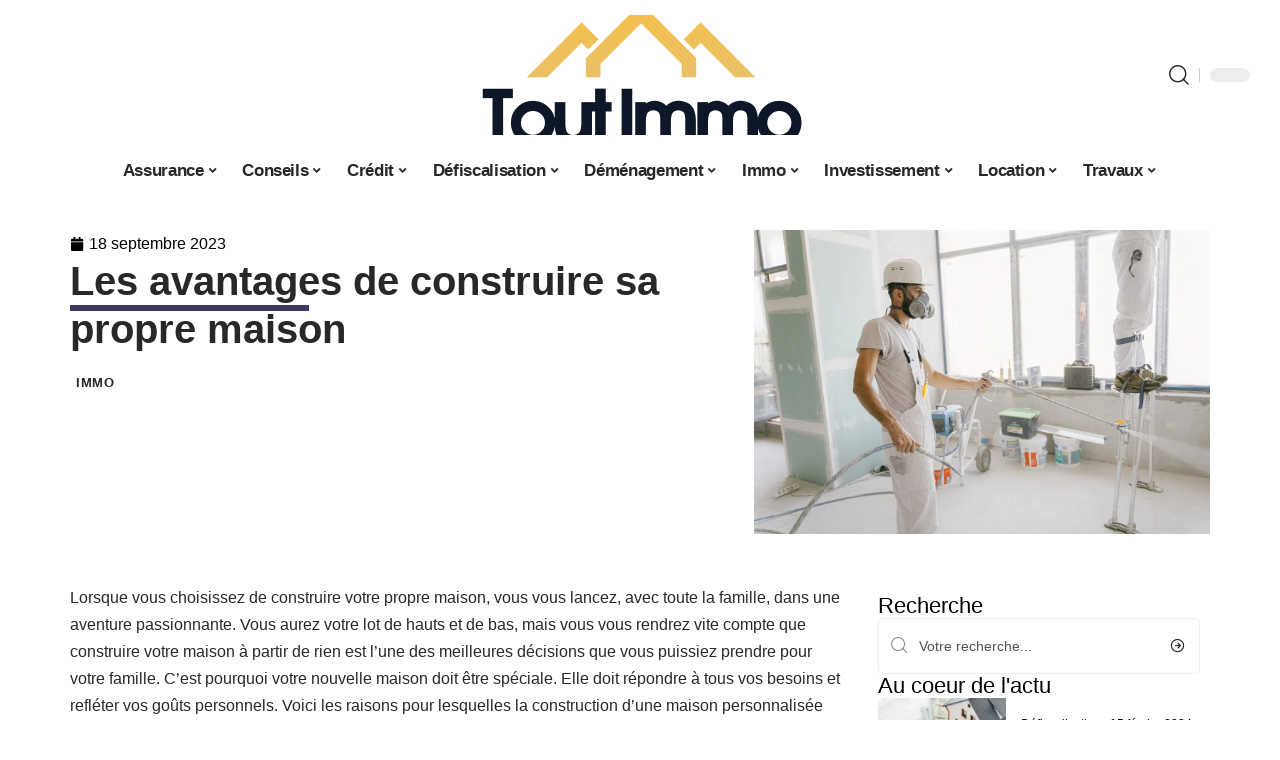

--- FILE ---
content_type: text/html; charset=UTF-8
request_url: https://www.tout-immo.net/les-avantages-de-construire-sa-propre-maison/
body_size: 54124
content:
<!DOCTYPE html>
<html lang="fr-FR">
<head><meta charset="UTF-8"><script>if(navigator.userAgent.match(/MSIE|Internet Explorer/i)||navigator.userAgent.match(/Trident\/7\..*?rv:11/i)){var href=document.location.href;if(!href.match(/[?&]nowprocket/)){if(href.indexOf("?")==-1){if(href.indexOf("#")==-1){document.location.href=href+"?nowprocket=1"}else{document.location.href=href.replace("#","?nowprocket=1#")}}else{if(href.indexOf("#")==-1){document.location.href=href+"&nowprocket=1"}else{document.location.href=href.replace("#","&nowprocket=1#")}}}}</script><script>(()=>{class RocketLazyLoadScripts{constructor(){this.v="2.0.4",this.userEvents=["keydown","keyup","mousedown","mouseup","mousemove","mouseover","mouseout","touchmove","touchstart","touchend","touchcancel","wheel","click","dblclick","input"],this.attributeEvents=["onblur","onclick","oncontextmenu","ondblclick","onfocus","onmousedown","onmouseenter","onmouseleave","onmousemove","onmouseout","onmouseover","onmouseup","onmousewheel","onscroll","onsubmit"]}async t(){this.i(),this.o(),/iP(ad|hone)/.test(navigator.userAgent)&&this.h(),this.u(),this.l(this),this.m(),this.k(this),this.p(this),this._(),await Promise.all([this.R(),this.L()]),this.lastBreath=Date.now(),this.S(this),this.P(),this.D(),this.O(),this.M(),await this.C(this.delayedScripts.normal),await this.C(this.delayedScripts.defer),await this.C(this.delayedScripts.async),await this.T(),await this.F(),await this.j(),await this.A(),window.dispatchEvent(new Event("rocket-allScriptsLoaded")),this.everythingLoaded=!0,this.lastTouchEnd&&await new Promise(t=>setTimeout(t,500-Date.now()+this.lastTouchEnd)),this.I(),this.H(),this.U(),this.W()}i(){this.CSPIssue=sessionStorage.getItem("rocketCSPIssue"),document.addEventListener("securitypolicyviolation",t=>{this.CSPIssue||"script-src-elem"!==t.violatedDirective||"data"!==t.blockedURI||(this.CSPIssue=!0,sessionStorage.setItem("rocketCSPIssue",!0))},{isRocket:!0})}o(){window.addEventListener("pageshow",t=>{this.persisted=t.persisted,this.realWindowLoadedFired=!0},{isRocket:!0}),window.addEventListener("pagehide",()=>{this.onFirstUserAction=null},{isRocket:!0})}h(){let t;function e(e){t=e}window.addEventListener("touchstart",e,{isRocket:!0}),window.addEventListener("touchend",function i(o){o.changedTouches[0]&&t.changedTouches[0]&&Math.abs(o.changedTouches[0].pageX-t.changedTouches[0].pageX)<10&&Math.abs(o.changedTouches[0].pageY-t.changedTouches[0].pageY)<10&&o.timeStamp-t.timeStamp<200&&(window.removeEventListener("touchstart",e,{isRocket:!0}),window.removeEventListener("touchend",i,{isRocket:!0}),"INPUT"===o.target.tagName&&"text"===o.target.type||(o.target.dispatchEvent(new TouchEvent("touchend",{target:o.target,bubbles:!0})),o.target.dispatchEvent(new MouseEvent("mouseover",{target:o.target,bubbles:!0})),o.target.dispatchEvent(new PointerEvent("click",{target:o.target,bubbles:!0,cancelable:!0,detail:1,clientX:o.changedTouches[0].clientX,clientY:o.changedTouches[0].clientY})),event.preventDefault()))},{isRocket:!0})}q(t){this.userActionTriggered||("mousemove"!==t.type||this.firstMousemoveIgnored?"keyup"===t.type||"mouseover"===t.type||"mouseout"===t.type||(this.userActionTriggered=!0,this.onFirstUserAction&&this.onFirstUserAction()):this.firstMousemoveIgnored=!0),"click"===t.type&&t.preventDefault(),t.stopPropagation(),t.stopImmediatePropagation(),"touchstart"===this.lastEvent&&"touchend"===t.type&&(this.lastTouchEnd=Date.now()),"click"===t.type&&(this.lastTouchEnd=0),this.lastEvent=t.type,t.composedPath&&t.composedPath()[0].getRootNode()instanceof ShadowRoot&&(t.rocketTarget=t.composedPath()[0]),this.savedUserEvents.push(t)}u(){this.savedUserEvents=[],this.userEventHandler=this.q.bind(this),this.userEvents.forEach(t=>window.addEventListener(t,this.userEventHandler,{passive:!1,isRocket:!0})),document.addEventListener("visibilitychange",this.userEventHandler,{isRocket:!0})}U(){this.userEvents.forEach(t=>window.removeEventListener(t,this.userEventHandler,{passive:!1,isRocket:!0})),document.removeEventListener("visibilitychange",this.userEventHandler,{isRocket:!0}),this.savedUserEvents.forEach(t=>{(t.rocketTarget||t.target).dispatchEvent(new window[t.constructor.name](t.type,t))})}m(){const t="return false",e=Array.from(this.attributeEvents,t=>"data-rocket-"+t),i="["+this.attributeEvents.join("],[")+"]",o="[data-rocket-"+this.attributeEvents.join("],[data-rocket-")+"]",s=(e,i,o)=>{o&&o!==t&&(e.setAttribute("data-rocket-"+i,o),e["rocket"+i]=new Function("event",o),e.setAttribute(i,t))};new MutationObserver(t=>{for(const n of t)"attributes"===n.type&&(n.attributeName.startsWith("data-rocket-")||this.everythingLoaded?n.attributeName.startsWith("data-rocket-")&&this.everythingLoaded&&this.N(n.target,n.attributeName.substring(12)):s(n.target,n.attributeName,n.target.getAttribute(n.attributeName))),"childList"===n.type&&n.addedNodes.forEach(t=>{if(t.nodeType===Node.ELEMENT_NODE)if(this.everythingLoaded)for(const i of[t,...t.querySelectorAll(o)])for(const t of i.getAttributeNames())e.includes(t)&&this.N(i,t.substring(12));else for(const e of[t,...t.querySelectorAll(i)])for(const t of e.getAttributeNames())this.attributeEvents.includes(t)&&s(e,t,e.getAttribute(t))})}).observe(document,{subtree:!0,childList:!0,attributeFilter:[...this.attributeEvents,...e]})}I(){this.attributeEvents.forEach(t=>{document.querySelectorAll("[data-rocket-"+t+"]").forEach(e=>{this.N(e,t)})})}N(t,e){const i=t.getAttribute("data-rocket-"+e);i&&(t.setAttribute(e,i),t.removeAttribute("data-rocket-"+e))}k(t){Object.defineProperty(HTMLElement.prototype,"onclick",{get(){return this.rocketonclick||null},set(e){this.rocketonclick=e,this.setAttribute(t.everythingLoaded?"onclick":"data-rocket-onclick","this.rocketonclick(event)")}})}S(t){function e(e,i){let o=e[i];e[i]=null,Object.defineProperty(e,i,{get:()=>o,set(s){t.everythingLoaded?o=s:e["rocket"+i]=o=s}})}e(document,"onreadystatechange"),e(window,"onload"),e(window,"onpageshow");try{Object.defineProperty(document,"readyState",{get:()=>t.rocketReadyState,set(e){t.rocketReadyState=e},configurable:!0}),document.readyState="loading"}catch(t){console.log("WPRocket DJE readyState conflict, bypassing")}}l(t){this.originalAddEventListener=EventTarget.prototype.addEventListener,this.originalRemoveEventListener=EventTarget.prototype.removeEventListener,this.savedEventListeners=[],EventTarget.prototype.addEventListener=function(e,i,o){o&&o.isRocket||!t.B(e,this)&&!t.userEvents.includes(e)||t.B(e,this)&&!t.userActionTriggered||e.startsWith("rocket-")||t.everythingLoaded?t.originalAddEventListener.call(this,e,i,o):(t.savedEventListeners.push({target:this,remove:!1,type:e,func:i,options:o}),"mouseenter"!==e&&"mouseleave"!==e||t.originalAddEventListener.call(this,e,t.savedUserEvents.push,o))},EventTarget.prototype.removeEventListener=function(e,i,o){o&&o.isRocket||!t.B(e,this)&&!t.userEvents.includes(e)||t.B(e,this)&&!t.userActionTriggered||e.startsWith("rocket-")||t.everythingLoaded?t.originalRemoveEventListener.call(this,e,i,o):t.savedEventListeners.push({target:this,remove:!0,type:e,func:i,options:o})}}J(t,e){this.savedEventListeners=this.savedEventListeners.filter(i=>{let o=i.type,s=i.target||window;return e!==o||t!==s||(this.B(o,s)&&(i.type="rocket-"+o),this.$(i),!1)})}H(){EventTarget.prototype.addEventListener=this.originalAddEventListener,EventTarget.prototype.removeEventListener=this.originalRemoveEventListener,this.savedEventListeners.forEach(t=>this.$(t))}$(t){t.remove?this.originalRemoveEventListener.call(t.target,t.type,t.func,t.options):this.originalAddEventListener.call(t.target,t.type,t.func,t.options)}p(t){let e;function i(e){return t.everythingLoaded?e:e.split(" ").map(t=>"load"===t||t.startsWith("load.")?"rocket-jquery-load":t).join(" ")}function o(o){function s(e){const s=o.fn[e];o.fn[e]=o.fn.init.prototype[e]=function(){return this[0]===window&&t.userActionTriggered&&("string"==typeof arguments[0]||arguments[0]instanceof String?arguments[0]=i(arguments[0]):"object"==typeof arguments[0]&&Object.keys(arguments[0]).forEach(t=>{const e=arguments[0][t];delete arguments[0][t],arguments[0][i(t)]=e})),s.apply(this,arguments),this}}if(o&&o.fn&&!t.allJQueries.includes(o)){const e={DOMContentLoaded:[],"rocket-DOMContentLoaded":[]};for(const t in e)document.addEventListener(t,()=>{e[t].forEach(t=>t())},{isRocket:!0});o.fn.ready=o.fn.init.prototype.ready=function(i){function s(){parseInt(o.fn.jquery)>2?setTimeout(()=>i.bind(document)(o)):i.bind(document)(o)}return"function"==typeof i&&(t.realDomReadyFired?!t.userActionTriggered||t.fauxDomReadyFired?s():e["rocket-DOMContentLoaded"].push(s):e.DOMContentLoaded.push(s)),o([])},s("on"),s("one"),s("off"),t.allJQueries.push(o)}e=o}t.allJQueries=[],o(window.jQuery),Object.defineProperty(window,"jQuery",{get:()=>e,set(t){o(t)}})}P(){const t=new Map;document.write=document.writeln=function(e){const i=document.currentScript,o=document.createRange(),s=i.parentElement;let n=t.get(i);void 0===n&&(n=i.nextSibling,t.set(i,n));const c=document.createDocumentFragment();o.setStart(c,0),c.appendChild(o.createContextualFragment(e)),s.insertBefore(c,n)}}async R(){return new Promise(t=>{this.userActionTriggered?t():this.onFirstUserAction=t})}async L(){return new Promise(t=>{document.addEventListener("DOMContentLoaded",()=>{this.realDomReadyFired=!0,t()},{isRocket:!0})})}async j(){return this.realWindowLoadedFired?Promise.resolve():new Promise(t=>{window.addEventListener("load",t,{isRocket:!0})})}M(){this.pendingScripts=[];this.scriptsMutationObserver=new MutationObserver(t=>{for(const e of t)e.addedNodes.forEach(t=>{"SCRIPT"!==t.tagName||t.noModule||t.isWPRocket||this.pendingScripts.push({script:t,promise:new Promise(e=>{const i=()=>{const i=this.pendingScripts.findIndex(e=>e.script===t);i>=0&&this.pendingScripts.splice(i,1),e()};t.addEventListener("load",i,{isRocket:!0}),t.addEventListener("error",i,{isRocket:!0}),setTimeout(i,1e3)})})})}),this.scriptsMutationObserver.observe(document,{childList:!0,subtree:!0})}async F(){await this.X(),this.pendingScripts.length?(await this.pendingScripts[0].promise,await this.F()):this.scriptsMutationObserver.disconnect()}D(){this.delayedScripts={normal:[],async:[],defer:[]},document.querySelectorAll("script[type$=rocketlazyloadscript]").forEach(t=>{t.hasAttribute("data-rocket-src")?t.hasAttribute("async")&&!1!==t.async?this.delayedScripts.async.push(t):t.hasAttribute("defer")&&!1!==t.defer||"module"===t.getAttribute("data-rocket-type")?this.delayedScripts.defer.push(t):this.delayedScripts.normal.push(t):this.delayedScripts.normal.push(t)})}async _(){await this.L();let t=[];document.querySelectorAll("script[type$=rocketlazyloadscript][data-rocket-src]").forEach(e=>{let i=e.getAttribute("data-rocket-src");if(i&&!i.startsWith("data:")){i.startsWith("//")&&(i=location.protocol+i);try{const o=new URL(i).origin;o!==location.origin&&t.push({src:o,crossOrigin:e.crossOrigin||"module"===e.getAttribute("data-rocket-type")})}catch(t){}}}),t=[...new Map(t.map(t=>[JSON.stringify(t),t])).values()],this.Y(t,"preconnect")}async G(t){if(await this.K(),!0!==t.noModule||!("noModule"in HTMLScriptElement.prototype))return new Promise(e=>{let i;function o(){(i||t).setAttribute("data-rocket-status","executed"),e()}try{if(navigator.userAgent.includes("Firefox/")||""===navigator.vendor||this.CSPIssue)i=document.createElement("script"),[...t.attributes].forEach(t=>{let e=t.nodeName;"type"!==e&&("data-rocket-type"===e&&(e="type"),"data-rocket-src"===e&&(e="src"),i.setAttribute(e,t.nodeValue))}),t.text&&(i.text=t.text),t.nonce&&(i.nonce=t.nonce),i.hasAttribute("src")?(i.addEventListener("load",o,{isRocket:!0}),i.addEventListener("error",()=>{i.setAttribute("data-rocket-status","failed-network"),e()},{isRocket:!0}),setTimeout(()=>{i.isConnected||e()},1)):(i.text=t.text,o()),i.isWPRocket=!0,t.parentNode.replaceChild(i,t);else{const i=t.getAttribute("data-rocket-type"),s=t.getAttribute("data-rocket-src");i?(t.type=i,t.removeAttribute("data-rocket-type")):t.removeAttribute("type"),t.addEventListener("load",o,{isRocket:!0}),t.addEventListener("error",i=>{this.CSPIssue&&i.target.src.startsWith("data:")?(console.log("WPRocket: CSP fallback activated"),t.removeAttribute("src"),this.G(t).then(e)):(t.setAttribute("data-rocket-status","failed-network"),e())},{isRocket:!0}),s?(t.fetchPriority="high",t.removeAttribute("data-rocket-src"),t.src=s):t.src="data:text/javascript;base64,"+window.btoa(unescape(encodeURIComponent(t.text)))}}catch(i){t.setAttribute("data-rocket-status","failed-transform"),e()}});t.setAttribute("data-rocket-status","skipped")}async C(t){const e=t.shift();return e?(e.isConnected&&await this.G(e),this.C(t)):Promise.resolve()}O(){this.Y([...this.delayedScripts.normal,...this.delayedScripts.defer,...this.delayedScripts.async],"preload")}Y(t,e){this.trash=this.trash||[];let i=!0;var o=document.createDocumentFragment();t.forEach(t=>{const s=t.getAttribute&&t.getAttribute("data-rocket-src")||t.src;if(s&&!s.startsWith("data:")){const n=document.createElement("link");n.href=s,n.rel=e,"preconnect"!==e&&(n.as="script",n.fetchPriority=i?"high":"low"),t.getAttribute&&"module"===t.getAttribute("data-rocket-type")&&(n.crossOrigin=!0),t.crossOrigin&&(n.crossOrigin=t.crossOrigin),t.integrity&&(n.integrity=t.integrity),t.nonce&&(n.nonce=t.nonce),o.appendChild(n),this.trash.push(n),i=!1}}),document.head.appendChild(o)}W(){this.trash.forEach(t=>t.remove())}async T(){try{document.readyState="interactive"}catch(t){}this.fauxDomReadyFired=!0;try{await this.K(),this.J(document,"readystatechange"),document.dispatchEvent(new Event("rocket-readystatechange")),await this.K(),document.rocketonreadystatechange&&document.rocketonreadystatechange(),await this.K(),this.J(document,"DOMContentLoaded"),document.dispatchEvent(new Event("rocket-DOMContentLoaded")),await this.K(),this.J(window,"DOMContentLoaded"),window.dispatchEvent(new Event("rocket-DOMContentLoaded"))}catch(t){console.error(t)}}async A(){try{document.readyState="complete"}catch(t){}try{await this.K(),this.J(document,"readystatechange"),document.dispatchEvent(new Event("rocket-readystatechange")),await this.K(),document.rocketonreadystatechange&&document.rocketonreadystatechange(),await this.K(),this.J(window,"load"),window.dispatchEvent(new Event("rocket-load")),await this.K(),window.rocketonload&&window.rocketonload(),await this.K(),this.allJQueries.forEach(t=>t(window).trigger("rocket-jquery-load")),await this.K(),this.J(window,"pageshow");const t=new Event("rocket-pageshow");t.persisted=this.persisted,window.dispatchEvent(t),await this.K(),window.rocketonpageshow&&window.rocketonpageshow({persisted:this.persisted})}catch(t){console.error(t)}}async K(){Date.now()-this.lastBreath>45&&(await this.X(),this.lastBreath=Date.now())}async X(){return document.hidden?new Promise(t=>setTimeout(t)):new Promise(t=>requestAnimationFrame(t))}B(t,e){return e===document&&"readystatechange"===t||(e===document&&"DOMContentLoaded"===t||(e===window&&"DOMContentLoaded"===t||(e===window&&"load"===t||e===window&&"pageshow"===t)))}static run(){(new RocketLazyLoadScripts).t()}}RocketLazyLoadScripts.run()})();</script>
    
    <meta http-equiv="X-UA-Compatible" content="IE=edge">
    <meta name="viewport" content="width=device-width, initial-scale=1">
    <link rel="profile" href="https://gmpg.org/xfn/11">
	<meta name='robots' content='index, follow, max-image-preview:large, max-snippet:-1, max-video-preview:-1' />
            <link rel="apple-touch-icon" href="https://www.tout-immo.net/wp-content/uploads/tout-immo.net-512x512_2-2.png"/>
		            <meta name="msapplication-TileColor" content="#ffffff">
            <meta name="msapplication-TileImage" content="https://www.tout-immo.net/wp-content/uploads/tout-immo.net-512x512_2-2.png"/>
		<meta http-equiv="Content-Security-Policy" content="upgrade-insecure-requests">

	<!-- This site is optimized with the Yoast SEO plugin v26.7 - https://yoast.com/wordpress/plugins/seo/ -->
	<title>Les avantages de construire sa propre maison - Tout Immo</title>
<link crossorigin data-rocket-preconnect href="https://www.googletagmanager.com" rel="preconnect">
<link crossorigin data-rocket-preconnect href="https://widgetlogic.org" rel="preconnect">
<link crossorigin data-rocket-preload as="font" href="https://www.tout-immo.net/wp-content/themes/foxiz/assets/fonts/icons.woff2" rel="preload">
<style id="wpr-usedcss">img:is([sizes=auto i],[sizes^="auto," i]){contain-intrinsic-size:3000px 1500px}.block-wrap>.block-inner>.p-grid,.block-wrap>.block-inner>.p-wrap,.entry-content,.footer-wrap,.mega-dropdown,.ruby-table-contents,.swiper-container,.swiper-wrapper .p-wrap,.widget{contain:style layout}body,html{font-family:-apple-system,BlinkMacSystemFont,"Segoe UI",Roboto,Helvetica,Arial,sans-serif,"Apple Color Emoji","Segoe UI Emoji","Segoe UI Symbol"!important}a,address,article,code,div,dl,dt,em,fieldset,figcaption,footer,form,h1,h2,h3,header,label,legend,li,main,nav,p,section,span,strong,time,tr,ul{font-family:inherit}img.emoji{display:inline!important;border:none!important;box-shadow:none!important;height:1em!important;width:1em!important;margin:0 .07em!important;vertical-align:-.1em!important;background:0 0!important;padding:0!important}:root{--direction-multiplier:1}body.rtl{--direction-multiplier:-1}.elementor-screen-only{height:1px;margin:-1px;overflow:hidden;padding:0;position:absolute;top:-10000em;width:1px;clip:rect(0,0,0,0);border:0}.elementor *,.elementor :after,.elementor :before{box-sizing:border-box}.elementor a{box-shadow:none;text-decoration:none}.elementor img{border:none;border-radius:0;box-shadow:none;height:auto;max-width:100%}.elementor .elementor-widget:not(.elementor-widget-text-editor):not(.elementor-widget-theme-post-content) figure{margin:0}.elementor iframe,.elementor object,.elementor video{border:none;line-height:1;margin:0;max-width:100%;width:100%}.elementor-element{--flex-direction:initial;--flex-wrap:initial;--justify-content:initial;--align-items:initial;--align-content:initial;--gap:initial;--flex-basis:initial;--flex-grow:initial;--flex-shrink:initial;--order:initial;--align-self:initial;align-self:var(--align-self);flex-basis:var(--flex-basis);flex-grow:var(--flex-grow);flex-shrink:var(--flex-shrink);order:var(--order)}.elementor-element:where(.e-con-full,.elementor-widget){align-content:var(--align-content);align-items:var(--align-items);flex-direction:var(--flex-direction);flex-wrap:var(--flex-wrap);gap:var(--row-gap) var(--column-gap);justify-content:var(--justify-content)}.elementor-invisible{visibility:hidden}:root{--page-title-display:block}.elementor-widget-wrap{align-content:flex-start;flex-wrap:wrap;position:relative;width:100%}.elementor:not(.elementor-bc-flex-widget) .elementor-widget-wrap{display:flex}.elementor-widget-wrap>.elementor-element{width:100%}.elementor-widget-wrap.e-swiper-container{width:calc(100% - (var(--e-column-margin-left,0px) + var(--e-column-margin-right,0px)))}.elementor-widget{position:relative}.elementor-widget:not(:last-child){margin-block-end:var(--kit-widget-spacing,20px)}@media (min-width:1025px){#elementor-device-mode:after{content:"desktop"}}@media (min-width:-1){#elementor-device-mode:after{content:"widescreen"}}@media (max-width:-1){#elementor-device-mode:after{content:"laptop";content:"tablet_extra"}}@media (max-width:1024px){#elementor-device-mode:after{content:"tablet"}}@media (max-width:-1){#elementor-device-mode:after{content:"mobile_extra"}}@media (prefers-reduced-motion:no-preference){html{scroll-behavior:smooth}}.e-con{--border-radius:0;--border-top-width:0px;--border-right-width:0px;--border-bottom-width:0px;--border-left-width:0px;--border-style:initial;--border-color:initial;--container-widget-width:100%;--container-widget-height:initial;--container-widget-flex-grow:0;--container-widget-align-self:initial;--content-width:min(100%,var(--container-max-width,1140px));--width:100%;--min-height:initial;--height:auto;--text-align:initial;--margin-top:0px;--margin-right:0px;--margin-bottom:0px;--margin-left:0px;--padding-top:var(--container-default-padding-top,10px);--padding-right:var(--container-default-padding-right,10px);--padding-bottom:var(--container-default-padding-bottom,10px);--padding-left:var(--container-default-padding-left,10px);--position:relative;--z-index:revert;--overflow:visible;--gap:var(--widgets-spacing,20px);--row-gap:var(--widgets-spacing-row,20px);--column-gap:var(--widgets-spacing-column,20px);--overlay-mix-blend-mode:initial;--overlay-opacity:1;--overlay-transition:0.3s;--e-con-grid-template-columns:repeat(3,1fr);--e-con-grid-template-rows:repeat(2,1fr);border-radius:var(--border-radius);height:var(--height);min-height:var(--min-height);min-width:0;overflow:var(--overflow);position:var(--position);width:var(--width);z-index:var(--z-index);--flex-wrap-mobile:wrap}.e-con:where(:not(.e-div-block-base)){transition:background var(--background-transition,.3s),border var(--border-transition,.3s),box-shadow var(--border-transition,.3s),transform var(--e-con-transform-transition-duration,.4s)}.e-con{--margin-block-start:var(--margin-top);--margin-block-end:var(--margin-bottom);--margin-inline-start:var(--margin-left);--margin-inline-end:var(--margin-right);--padding-inline-start:var(--padding-left);--padding-inline-end:var(--padding-right);--padding-block-start:var(--padding-top);--padding-block-end:var(--padding-bottom);--border-block-start-width:var(--border-top-width);--border-block-end-width:var(--border-bottom-width);--border-inline-start-width:var(--border-left-width);--border-inline-end-width:var(--border-right-width)}body.rtl .e-con{--padding-inline-start:var(--padding-right);--padding-inline-end:var(--padding-left);--margin-inline-start:var(--margin-right);--margin-inline-end:var(--margin-left);--border-inline-start-width:var(--border-right-width);--border-inline-end-width:var(--border-left-width)}.e-con{margin-block-end:var(--margin-block-end);margin-block-start:var(--margin-block-start);margin-inline-end:var(--margin-inline-end);margin-inline-start:var(--margin-inline-start);padding-inline-end:var(--padding-inline-end);padding-inline-start:var(--padding-inline-start)}.e-con.e-flex{--flex-direction:column;--flex-basis:auto;--flex-grow:0;--flex-shrink:1;flex:var(--flex-grow) var(--flex-shrink) var(--flex-basis)}.e-con-full,.e-con>.e-con-inner{padding-block-end:var(--padding-block-end);padding-block-start:var(--padding-block-start);text-align:var(--text-align)}.e-con-full.e-flex,.e-con.e-flex>.e-con-inner{flex-direction:var(--flex-direction)}.e-con,.e-con>.e-con-inner{display:var(--display)}.e-con-boxed.e-flex{align-content:normal;align-items:normal;flex-direction:column;flex-wrap:nowrap;justify-content:normal}.e-con-boxed{gap:initial;text-align:initial}.e-con.e-flex>.e-con-inner{align-content:var(--align-content);align-items:var(--align-items);align-self:auto;flex-basis:auto;flex-grow:1;flex-shrink:1;flex-wrap:var(--flex-wrap);justify-content:var(--justify-content)}.e-con>.e-con-inner{gap:var(--row-gap) var(--column-gap);height:100%;margin:0 auto;max-width:var(--content-width);padding-inline-end:0;padding-inline-start:0;width:100%}:is(.elementor-section-wrap,[data-elementor-id])>.e-con{--margin-left:auto;--margin-right:auto;max-width:min(100%,var(--width))}.e-con .elementor-widget.elementor-widget{margin-block-end:0}.e-con:before,.e-con>.elementor-motion-effects-container>.elementor-motion-effects-layer:before{border-block-end-width:var(--border-block-end-width);border-block-start-width:var(--border-block-start-width);border-color:var(--border-color);border-inline-end-width:var(--border-inline-end-width);border-inline-start-width:var(--border-inline-start-width);border-radius:var(--border-radius);border-style:var(--border-style);content:var(--background-overlay);display:block;height:max(100% + var(--border-top-width) + var(--border-bottom-width),100%);left:calc(0px - var(--border-left-width));mix-blend-mode:var(--overlay-mix-blend-mode);opacity:var(--overlay-opacity);position:absolute;top:calc(0px - var(--border-top-width));transition:var(--overlay-transition,.3s);width:max(100% + var(--border-left-width) + var(--border-right-width),100%)}.e-con:before{transition:background var(--overlay-transition,.3s),border-radius var(--border-transition,.3s),opacity var(--overlay-transition,.3s)}.e-con .elementor-widget{min-width:0}.e-con .elementor-widget.e-widget-swiper{width:100%}.e-con>.e-con-inner>.elementor-widget>.elementor-widget-container,.e-con>.elementor-widget>.elementor-widget-container{height:100%}.e-con.e-con>.e-con-inner>.elementor-widget,.elementor.elementor .e-con>.elementor-widget{max-width:100%}.e-con .elementor-widget:not(:last-child){--kit-widget-spacing:0px}@media (max-width:767px){#elementor-device-mode:after{content:"mobile"}.e-con.e-flex{--width:100%;--flex-wrap:var(--flex-wrap-mobile)}}.elementor-element:where(:not(.e-con)):where(:not(.e-div-block-base)) .elementor-widget-container,.elementor-element:where(:not(.e-con)):where(:not(.e-div-block-base)):not(:has(.elementor-widget-container)){transition:background .3s,border .3s,border-radius .3s,box-shadow .3s,transform var(--e-transform-transition-duration,.4s)}.elementor-heading-title{line-height:1;margin:0;padding:0}.animated{animation-duration:1.25s}.animated.infinite{animation-iteration-count:infinite}.animated.reverse{animation-direction:reverse;animation-fill-mode:forwards}@media (prefers-reduced-motion:reduce){.animated{animation:none!important}html *{transition-delay:0s!important;transition-duration:0s!important}}.elementor-kit-4834{--e-global-color-primary:#6EC1E4;--e-global-color-secondary:#54595F;--e-global-color-text:#7A7A7A;--e-global-color-accent:#61CE70;--e-global-typography-primary-font-family:"Roboto";--e-global-typography-primary-font-weight:600;--e-global-typography-secondary-font-family:"Roboto Slab";--e-global-typography-secondary-font-weight:400;--e-global-typography-text-font-family:"Roboto";--e-global-typography-text-font-weight:400;--e-global-typography-accent-font-family:"Roboto";--e-global-typography-accent-font-weight:500}.e-con{--container-max-width:1140px}.elementor-widget:not(:last-child){--kit-widget-spacing:20px}.elementor-element{--widgets-spacing:20px 20px;--widgets-spacing-row:20px;--widgets-spacing-column:20px}h1.entry-title{display:var(--page-title-display)}@media(max-width:1024px){.e-con{--container-max-width:1024px}}.elementor-5248 .elementor-element.elementor-element-68ef147a{--display:flex;--flex-direction:row;--container-widget-width:initial;--container-widget-height:100%;--container-widget-flex-grow:1;--container-widget-align-self:stretch;--flex-wrap-mobile:wrap;--margin-top:40px;--margin-bottom:0px;--margin-left:0px;--margin-right:0px;--padding-top:0px;--padding-bottom:0px;--padding-left:0px;--padding-right:0px}.elementor-5248 .elementor-element.elementor-element-53aee95d{--display:flex;--flex-direction:column;--container-widget-width:100%;--container-widget-height:initial;--container-widget-flex-grow:0;--container-widget-align-self:initial;--flex-wrap-mobile:wrap;--justify-content:center;--gap:8px 8px;--row-gap:8px;--column-gap:8px;--margin-top:0px;--margin-bottom:0px;--margin-left:0px;--margin-right:0px;--padding-top:0px;--padding-bottom:0px;--padding-left:0px;--padding-right:0px}.elementor-widget-post-info .elementor-icon-list-item:not(:last-child):after{border-color:var(--e-global-color-text)}.elementor-widget-post-info .elementor-icon-list-icon i{color:var(--e-global-color-primary)}.elementor-widget-post-info .elementor-icon-list-icon svg{fill:var(--e-global-color-primary)}.elementor-widget-post-info .elementor-icon-list-text,.elementor-widget-post-info .elementor-icon-list-text a{color:var(--e-global-color-secondary)}.elementor-widget-post-info .elementor-icon-list-item{font-family:var( --e-global-typography-text-font-family ),Sans-serif;font-weight:var(--e-global-typography-text-font-weight)}.elementor-5248 .elementor-element.elementor-element-7f673482 .elementor-icon-list-icon i{color:#000;font-size:14px}.elementor-5248 .elementor-element.elementor-element-7f673482 .elementor-icon-list-icon svg{fill:#000000;--e-icon-list-icon-size:14px}.elementor-5248 .elementor-element.elementor-element-7f673482 .elementor-icon-list-icon{width:14px}.elementor-5248 .elementor-element.elementor-element-7f673482 .elementor-icon-list-text,.elementor-5248 .elementor-element.elementor-element-7f673482 .elementor-icon-list-text a{color:#000}.elementor-5248 .elementor-element.elementor-element-712a0c2b>.elementor-widget-container{margin:0 0 0 6px;padding:0}.elementor-5248 .elementor-element.elementor-element-306334fe{--display:flex;--flex-direction:column;--container-widget-width:100%;--container-widget-height:initial;--container-widget-flex-grow:0;--container-widget-align-self:initial;--flex-wrap-mobile:wrap;--gap:8px 8px;--row-gap:8px;--column-gap:8px;--margin-top:0px;--margin-bottom:0px;--margin-left:0px;--margin-right:0px;--padding-top:0px;--padding-bottom:0px;--padding-left:0px;--padding-right:0px}.elementor-5248 .elementor-element.elementor-element-4d6a2efc>.elementor-widget-container{margin:0;padding:0;border-radius:0 0 0 0}.elementor-5248 .elementor-element.elementor-element-4d6a2efc{--round-5:0px}.elementor-5248 .elementor-element.elementor-element-17917169{--display:flex;--flex-direction:row;--container-widget-width:initial;--container-widget-height:100%;--container-widget-flex-grow:1;--container-widget-align-self:stretch;--flex-wrap-mobile:wrap}.elementor-5248 .elementor-element.elementor-element-65b17bf8{--display:flex;--margin-top:00px;--margin-bottom:0px;--margin-left:0px;--margin-right:0px;--padding-top:0px;--padding-bottom:0px;--padding-left:0px;--padding-right:24px}.elementor-5248 .elementor-element.elementor-element-785f944c>.elementor-widget-container{margin:0;padding:0}.elementor-5248 .elementor-element.elementor-element-7af7f288{--feat-ratio:72}.elementor-5248 .elementor-element.elementor-element-7af7f288 .p-featured{padding-bottom:72%}.elementor-5248 .elementor-element.elementor-element-38f58980{--display:flex;--margin-top:0px;--margin-bottom:0px;--margin-left:0px;--margin-right:0px;--padding-top:0px;--padding-bottom:0px;--padding-left:0px;--padding-right:0px}.elementor-5248 .elementor-element.elementor-element-56053f30{margin:0 0 calc(var(--kit-widget-spacing,0px) + 0px) 0;padding:0}@media(max-width:767px){.e-con{--container-max-width:767px}.elementor-5248 .elementor-element.elementor-element-65b17bf8{--padding-top:0px;--padding-bottom:0px;--padding-left:0px;--padding-right:0px}.elementor-5248 .elementor-element.elementor-element-7af7f288{--feat-ratio:80}.elementor-5248 .elementor-element.elementor-element-7af7f288 .p-featured{padding-bottom:80%}}@media(min-width:768px){.elementor-5248 .elementor-element.elementor-element-53aee95d{--width:60%}.elementor-5248 .elementor-element.elementor-element-306334fe{--width:40%}.elementor-5248 .elementor-element.elementor-element-65b17bf8{--width:70%}.elementor-5248 .elementor-element.elementor-element-38f58980{--width:30%}}:root{--effect:all .25s cubic-bezier(0.32, 0.74, 0.57, 1);--timing:cubic-bezier(0.32, 0.74, 0.57, 1);--shadow-12:#0000001f;--shadow-2:#00000005;--round-3:3px;--height-34:34px;--height-40:40px;--padding-40:0 40px;--round-5:5px;--round-7:7px;--shadow-7:#00000012;--dark-accent:#191c20;--dark-accent-0:#191c2000;--dark-accent-90:#191c20f2;--meta-b-family:inherit;--meta-b-fcolor:#282828;--meta-b-fspace:normal;--meta-b-fstyle:normal;--meta-b-fweight:600;--meta-b-transform:none;--nav-bg:#fff;--subnav-bg:#fff;--indicator-bg-from:#ff0084;--nav-bg-from:#fff;--subnav-bg-from:#fff;--indicator-bg-to:#2c2cf8;--nav-bg-to:#fff;--subnav-bg-to:#fff;--bottom-border-color:var(--flex-gray-20);--column-border-color:var(--flex-gray-20);--audio-color:#ffa052;--excerpt-color:#666;--g-color:#ff184e;--gallery-color:#729dff;--heading-color:var(--body-fcolor);--nav-color:#282828;--privacy-color:#fff;--review-color:#ffc300;--subnav-color:#282828;--video-color:#ffc300;--nav-color-10:#28282820;--subnav-color-10:#28282820;--g-color-90:#ff184ee6;--absolute-dark:#242424;--body-family:'Oxygen',sans-serif;--btn-family:'Encode Sans Condensed',sans-serif;--cat-family:'Oxygen',sans-serif;--dwidgets-family:'Oxygen',sans-serif;--h1-family:'Encode Sans Condensed',sans-serif;--h2-family:'Encode Sans Condensed',sans-serif;--h3-family:'Encode Sans Condensed',sans-serif;--h4-family:'Encode Sans Condensed',sans-serif;--h5-family:'Encode Sans Condensed',sans-serif;--h6-family:'Encode Sans Condensed',sans-serif;--input-family:'Encode Sans Condensed',sans-serif;--menu-family:'Encode Sans Condensed',sans-serif;--meta-family:'Encode Sans Condensed',sans-serif;--submenu-family:'Encode Sans Condensed',sans-serif;--tagline-family:'Encode Sans Condensed',sans-serif;--body-fcolor:#282828;--btn-fcolor:inherit;--h1-fcolor:inherit;--h2-fcolor:inherit;--h3-fcolor:inherit;--h4-fcolor:inherit;--h5-fcolor:inherit;--h6-fcolor:inherit;--input-fcolor:inherit;--meta-fcolor:#666;--tagline-fcolor:inherit;--body-fsize:16px;--btn-fsize:12px;--cat-fsize:10px;--dwidgets-fsize:13px;--excerpt-fsize:14px;--h1-fsize:40px;--h2-fsize:28px;--h3-fsize:22px;--h4-fsize:16px;--h5-fsize:14px;--h6-fsize:13px;--headline-fsize:45px;--input-fsize:14px;--menu-fsize:17px;--meta-fsize:13px;--submenu-fsize:13px;--tagline-fsize:28px;--body-fspace:normal;--btn-fspace:normal;--cat-fspace:.07em;--dwidgets-fspace:0;--h1-fspace:normal;--h2-fspace:normal;--h3-fspace:normal;--h4-fspace:normal;--h5-fspace:normal;--h6-fspace:normal;--input-fspace:normal;--menu-fspace:-.02em;--meta-fspace:normal;--submenu-fspace:-.02em;--tagline-fspace:normal;--body-fstyle:normal;--btn-fstyle:normal;--cat-fstyle:normal;--dwidgets-fstyle:normal;--h1-fstyle:normal;--h2-fstyle:normal;--h3-fstyle:normal;--h4-fstyle:normal;--h5-fstyle:normal;--h6-fstyle:normal;--input-fstyle:normal;--menu-fstyle:normal;--meta-fstyle:normal;--submenu-fstyle:normal;--tagline-fstyle:normal;--body-fweight:400;--btn-fweight:700;--cat-fweight:700;--dwidgets-fweight:600;--h1-fweight:700;--h2-fweight:700;--h3-fweight:700;--h4-fweight:700;--h5-fweight:700;--h6-fweight:600;--input-fweight:400;--menu-fweight:600;--meta-fweight:400;--submenu-fweight:500;--tagline-fweight:400;--flex-gray-15:#88888826;--flex-gray-20:#88888833;--flex-gray-40:#88888866;--flex-gray-7:#88888812;--indicator-height:4px;--nav-height:60px;--absolute-light:#ddd;--solid-light:#fafafa;--em-mini:.8em;--rem-mini:.8rem;--transparent-nav-color:#fff;--swiper-navigation-size:44px;--tagline-s-fsize:22px;--em-small:.92em;--rem-small:.92rem;--bottom-spacing:35px;--box-spacing:5%;--el-spacing:12px;--heading-sub-color:var(--g-color);--body-transform:none;--btn-transform:none;--cat-transform:uppercase;--dwidgets-transform:none;--h1-transform:none;--h2-transform:none;--h3-transform:none;--h4-transform:none;--h5-transform:none;--h6-transform:none;--input-transform:none;--menu-transform:none;--meta-transform:none;--submenu-transform:none;--tagline-transform:none;--absolute-white:#fff;--solid-white:#fff;--absolute-white-0:#ffffff00;--absolute-white-90:#fffffff2;--max-width-wo-sb:100%}.light-scheme,[data-theme=dark]{--shadow-12:#00000066;--shadow-2:#00000033;--shadow-7:#0000004d;--dark-accent:#0e0f12;--dark-accent-0:#0e0f1200;--dark-accent-90:#0e0f12f2;--meta-b-fcolor:#fff;--nav-bg:#131518;--subnav-bg:#191c20;--nav-bg-from:#131518;--subnav-bg-from:#191c20;--nav-bg-to:#131518;--subnav-bg-to:#191c20;--bcrumb-color:#fff;--excerpt-color:#ddd;--heading-color:var(--body-fcolor);--nav-color:#fff;--subnav-color:#fff;--nav-color-10:#ffffff15;--subnav-color-10:#ffffff15;--body-fcolor:#fff;--h1-fcolor:#fff;--h2-fcolor:#fff;--h3-fcolor:#fff;--h4-fcolor:#fff;--h5-fcolor:#fff;--h6-fcolor:#fff;--headline-fcolor:#fff;--input-fcolor:#fff;--meta-fcolor:#bbb;--tagline-fcolor:#fff;--flex-gray-15:#88888840;--flex-gray-20:#8888884d;--flex-gray-7:#88888818;--solid-light:#333;--heading-sub-color:var(--g-color);--solid-white:#191c20}body .light-scheme [data-mode=default],body:not([data-theme=dark]) [data-mode=dark],body[data-theme=dark] [data-mode=default]{display:none!important}body .light-scheme [data-mode=dark]{display:inherit!important}.light-scheme input::placeholder,[data-theme=dark] input::placeholder{color:var(--absolute-light)}a,address,body,caption,code,div,dl,dt,em,fieldset,font,form,h1,h2,h3,html,iframe,label,legend,li,object,p,s,span,strong,table,tbody,tr,tt,ul{font-family:inherit;font-size:100%;font-weight:inherit;font-style:inherit;line-height:inherit;margin:0;padding:0;vertical-align:baseline;border:0;outline:0}html{font-size:var(--body-fsize);overflow-x:hidden;-ms-text-size-adjust:100%;-webkit-text-size-adjust:100%;text-size-adjust:100%}body{font-family:var(--body-family);font-size:var(--body-fsize);font-weight:var(--body-fweight);font-style:var(--body-fstyle);line-height:1.7;display:block;margin:0;letter-spacing:var(--body-fspace);text-transform:var(--body-transform);color:var(--body-fcolor);background-color:var(--solid-white)}body.rtl{direction:rtl}*{-moz-box-sizing:border-box;-webkit-box-sizing:border-box;box-sizing:border-box}:after,:before{-moz-box-sizing:border-box;-webkit-box-sizing:border-box;box-sizing:border-box}.site{position:relative;display:block}.site *{-webkit-font-smoothing:antialiased;-moz-osx-font-smoothing:grayscale;text-rendering:optimizeLegibility}.site-outer{position:relative;display:block;max-width:100%;background-color:var(--solid-white)}.top-spacing .site-outer{-webkit-transition:margin .5s var(--timing);transition:margin .5s var(--timing)}.site-wrap{position:relative;display:block;margin:0;padding:0}.site-wrap{z-index:1;min-height:45vh}button,input{overflow:visible}canvas,progress,video{display:inline-block}progress{vertical-align:baseline}[type=checkbox],[type=radio],legend{box-sizing:border-box;padding:0}figure{display:block;margin:0}em{font-weight:400;font-style:italic}dt{font-weight:700}address{font-style:italic}code{font-family:monospace,monospace;font-size:.9em}a{text-decoration:none;color:inherit;background-color:transparent}strong{font-weight:700}code{font-family:Courier,monospace;padding:5px;background-color:var(--flex-gray-7)}img{max-width:100%;height:auto;vertical-align:middle;border-style:none;-webkit-object-fit:cover;object-fit:cover}svg:not(:root){overflow:hidden}button,input,optgroup,select,textarea{text-transform:none;color:inherit;outline:0!important}select{line-height:22px;position:relative;max-width:100%;padding:10px;border-color:var(--flex-gray-15);border-radius:var(--round-5);outline:0!important;background:url('data:image/svg+xml;utf8,<svg xmlns="http://www.w3.org/2000/svg" viewBox="0 0 24 24"><path d="M12 15a1 1 0 0 1-.707-.293l-3-3a1 1 0 0 1 1.414-1.414L12 12.586l2.293-2.293a1 1 0 0 1 1.414 1.414l-3 3A1 1 0 0 1 12 15z"/></svg>') right 5px top 50% no-repeat;background-size:22px;-moz-appearance:none;-webkit-appearance:none;appearance:none}select option{background-color:var(--solid-white)}[type=reset],[type=submit],button,html [type=button]{-webkit-appearance:button}[type=button]::-moz-focus-inner,[type=reset]::-moz-focus-inner,[type=submit]::-moz-focus-inner,button::-moz-focus-inner{padding:0;border-style:none}[type=button]:-moz-focusring,[type=reset]:-moz-focusring,[type=submit]:-moz-focusring,button:-moz-focusring{outline:ButtonText dotted 1px}fieldset{padding:0}legend{font-weight:700;display:table;max-width:100%;white-space:normal;color:inherit}textarea{overflow:auto}[type=number]::-webkit-inner-spin-button,[type=number]::-webkit-outer-spin-button{height:auto}[type=search]::-webkit-search-cancel-button,[type=search]::-webkit-search-decoration{-webkit-appearance:none}::-webkit-file-upload-button{font:inherit;-webkit-appearance:button}[hidden],template{display:none}.clearfix:after,.clearfix:before{display:table;clear:both;content:' '}.hidden{display:none}input:disabled,select:disabled,textarea:disabled{opacity:.5;background-color:#ffcb3330}h1{font-family:var(--h1-family);font-size:var(--h1-fsize);font-weight:var(--h1-fweight);font-style:var(--h1-fstyle);line-height:var(--h1-fheight, 1.2);letter-spacing:var(--h1-fspace);text-transform:var(--h1-transform)}h1{color:var(--h1-fcolor)}h2{font-family:var(--h2-family);font-size:var(--h2-fsize);font-weight:var(--h2-fweight);font-style:var(--h2-fstyle);line-height:var(--h2-fheight, 1.25);letter-spacing:var(--h2-fspace);text-transform:var(--h2-transform)}h2{color:var(--h2-fcolor)}.h3,h3{font-family:var(--h3-family);font-size:var(--h3-fsize);font-weight:var(--h3-fweight);font-style:var(--h3-fstyle);line-height:var(--h3-fheight, 1.3);letter-spacing:var(--h3-fspace);text-transform:var(--h3-transform)}h3{color:var(--h3-fcolor)}.h4{font-family:var(--h4-family);font-size:var(--h4-fsize);font-weight:var(--h4-fweight);font-style:var(--h4-fstyle);line-height:var(--h4-fheight, 1.45);letter-spacing:var(--h4-fspace);text-transform:var(--h4-transform)}.h5{font-family:var(--h5-family);font-size:var(--h5-fsize);font-weight:var(--h5-fweight);font-style:var(--h5-fstyle);line-height:var(--h5-fheight, 1.5);letter-spacing:var(--h5-fspace);text-transform:var(--h5-transform)}.p-categories{font-family:var(--cat-family);font-size:var(--cat-fsize);font-weight:var(--cat-fweight);font-style:var(--cat-fstyle);letter-spacing:var(--cat-fspace);text-transform:var(--cat-transform)}.is-meta,.user-form label{font-family:var(--meta-family);font-size:var(--meta-fsize);font-weight:var(--meta-fweight);font-style:var(--meta-fstyle);letter-spacing:var(--meta-fspace);text-transform:var(--meta-transform)}.tipsy-inner{font-family:var(--meta-family);font-weight:var(--meta-fweight);font-style:var(--meta-fstyle);letter-spacing:var(--meta-fspace);text-transform:var(--meta-transform);color:var(--meta-fcolor)}figcaption{font-family:var(--meta-family);font-size:var(--meta-fsize);font-weight:var(--meta-fweight);font-style:var(--meta-fstyle);letter-spacing:var(--meta-fspace);text-transform:var(--meta-transform)}.is-meta{color:var(--meta-fcolor)}.meta-bold{font-family:var(--meta-b-family);font-size:inherit;font-weight:var(--meta-b-fweight);font-style:var(--meta-b-fstyle);letter-spacing:var(--meta-b-fspace);text-transform:var(--meta-b-transform)}.meta-bold{color:var(--meta-b-fcolor,var(--body-fcolor))}input[type=email],input[type=number],input[type=password],input[type=search],input[type=text],input[type=url],textarea{font-family:var(--input-family);font-size:var(--input-fsize);font-weight:var(--input-fweight);font-style:var(--input-fstyle);line-height:1.5;letter-spacing:var(--input-fspace);text-transform:var(--input-transform);color:var(--input-fcolor)}textarea{font-size:var(--input-fsize)!important}.button,a.comment-reply-link,a.show-post-comment,button,input[type=submit]{font-family:var(--btn-family);font-size:var(--btn-fsize);font-weight:var(--btn-fweight);font-style:var(--btn-fstyle);letter-spacing:var(--btn-fspace);text-transform:var(--btn-transform)}.main-menu>li>a{font-family:var(--menu-family);font-size:var(--menu-fsize);font-weight:var(--menu-fweight);font-style:var(--menu-fstyle);line-height:1.5;letter-spacing:var(--menu-fspace);text-transform:var(--menu-transform)}.mobile-menu>li>a{font-family:'Encode Sans Condensed',sans-serif;font-size:1.1rem;font-weight:400;font-style:normal;line-height:1.5;letter-spacing:-.02em;text-transform:none}.mobile-qview a{font-family:'Encode Sans Condensed',sans-serif;font-size:16px;font-weight:600;font-style:normal;letter-spacing:-.02em;text-transform:none}.s-title{font-family:var(--headline-family,var(--h1-family));font-size:var(--headline-fsize, var(--h1-fsize));font-weight:var(--headline-fweight,var(--h1-fweight));font-style:var(--headline-fstyle,var(--h1-fstyle));letter-spacing:var(--headline-fspace, var(--h1-fspace));text-transform:var(--headline-transform,var(--h1-transform));color:var(--headline-fcolor,var(--h1-fcolor))}.s-title:not(.fw-headline){font-size:var(--headline-s-fsize, var(--h1-fsize))}.heading-title>*{font-family:var(--heading-family,inherit);font-size:var(--heading-fsize, inherit);font-weight:var(--heading-fweight,inherit);font-style:var(--heading-fstyle,inherit);letter-spacing:var(--heading-fspace, inherit);text-transform:var(--heading-transform,inherit)}.description-text{font-size:var(--excerpt-fsize)}.p-wrap .entry-summary{font-family:var(--excerpt-family,inherit);font-size:var(--excerpt-fsize);font-weight:var(--excerpt-fweight,inherit);font-style:var(--excerpt-fstyle,inherit);letter-spacing:var(--excerpt-fspace, inherit);text-transform:var(--excerpt-transform,inherit);color:var(--excerpt-color);column-count:var(--excerpt-columns,1);column-gap:var(--excerpt-gap,1.5em)}input[type=email],input[type=number],input[type=password],input[type=search],input[type=text],input[type=url]{line-height:22px;max-width:100%;padding:10px 20px;-webkit-transition:var(--effect);transition:var(--effect);white-space:nowrap;border:none;border-radius:var(--round-3);outline:0!important;background-color:var(--flex-gray-7);-webkit-box-shadow:none!important;box-shadow:none!important}button{cursor:pointer;border:none;border-radius:var(--round-3);outline:0!important;-webkit-box-shadow:none;box-shadow:none}.button,.entry-content button,input[type=submit]:not(.search-submit){line-height:var(--height-40);padding:var(--padding-40);cursor:pointer;-webkit-transition:var(--effect);transition:var(--effect);white-space:nowrap;color:var(--absolute-white);border:none;border-radius:var(--round-3);outline:0!important;background:var(--g-color);-webkit-box-shadow:none;box-shadow:none}.entry-content button:hover,input[type=submit]:not(.search-submit):hover{-webkit-box-shadow:0 4px 15px var(--g-color-90);box-shadow:0 4px 15px var(--g-color-90)}textarea{display:block;width:100%;max-width:100%;padding:10px 25px;-webkit-transition:var(--effect);transition:var(--effect);border:none;border-radius:var(--round-3);outline:0;background-color:var(--flex-gray-7);-webkit-box-shadow:none!important;box-shadow:none!important}.rb-container{position:static;display:block;width:100%;max-width:var(--rb-width,1280px);margin-right:auto;margin-left:auto}.edge-padding{padding-right:20px;padding-left:20px}.menu-item,.rb-section ul{list-style:none}.h3,.h4,.h5,h1,h2,h3{-ms-word-wrap:break-word;word-wrap:break-word}.icon-holder{display:flex;align-items:center}.svg-icon{width:1.5em;height:auto}.overlay-text .is-meta,.overlay-text .meta-inner{color:var(--absolute-light);--meta-fcolor:var(--absolute-light)}.light-scheme .meta-category a,.overlay-text .entry-title,.overlay-text .meta-bold,.overlay-text .meta-category a,.overlay-text .s-title,[data-theme=dark] .meta-category a{color:var(--absolute-white)}.overlay-text .entry-summary{color:var(--absolute-light)}.light-scheme{color:var(--body-fcolor);--pagi-bg:var(--solid-light)}input:-webkit-autofill,input:-webkit-autofill:active,input:-webkit-autofill:focus,input:-webkit-autofill:hover{transition:background-color 999999s ease-in-out 0s}.overlay-wrap{position:absolute;z-index:10;top:0;right:0;bottom:0;left:0;display:flex;align-items:flex-end;flex-flow:row nowrap;pointer-events:none}.overlay-inner{position:relative;display:block;width:100%;padding:20px;cursor:auto;pointer-events:auto}.p-gradient .overlay-inner{background:-webkit-gradient(linear,left top,left bottom,from(var(--dark-accent-0)),to(var(--dark-accent)));background:linear-gradient(to top,var(--dark-accent) 0,var(--dark-accent-90) 50%,var(--dark-accent-0) 100%)}.block-inner{display:flex;flex-flow:row wrap;flex-grow:1;row-gap:var(--bottom-spacing)}.is-gap-10 .block-inner{margin-right:-10px;margin-left:-10px;--column-gap:10px}.is-gap-20 .block-inner{margin-right:-20px;margin-left:-20px;--column-gap:20px}.block-inner>*{flex-basis:100%;width:100%;padding-right:var(--column-gap,0);padding-left:var(--column-gap,0)}[class*=is-gap-]>.block-inner>*{padding-right:var(--column-gap,0);padding-left:var(--column-gap,0)}.effect-fadeout.activated a{opacity:.3}.effect-fadeout.activated a:focus,.effect-fadeout.activated a:hover{opacity:1}.is-hidden{display:none!important}.is-invisible{visibility:hidden;opacity:0}.rb-loader{font-size:10px;position:relative;display:none;overflow:hidden;width:3em;height:3em;transform:translateZ(0);animation:.8s linear infinite spin-loader;text-indent:-9999em;color:var(--g-color);border-radius:50%;background:currentColor;background:linear-gradient(to right,currentColor 10%,rgba(255,255,255,0) 50%)}.rb-loader:before{position:absolute;top:0;left:0;width:50%;height:50%;content:'';color:inherit;border-radius:100% 0 0 0;background:currentColor}.rb-loader:after{position:absolute;top:0;right:0;bottom:0;left:0;width:75%;height:75%;margin:auto;content:'';opacity:.5;border-radius:50%;background:var(--solid-white)}@-webkit-keyframes spin-loader{0%{transform:rotate(0)}100%{transform:rotate(360deg)}}@keyframes spin-loader{0%{transform:rotate(0)}100%{transform:rotate(360deg)}}.rb-loader.loader-absolute{position:absolute;bottom:50%;left:50%;display:block;margin-top:-1.5em;margin-left:-1.5em}.opacity-animate{-webkit-transition:opacity .25s var(--timing);transition:opacity .25s var(--timing)}.is-invisible{opacity:0}.pagination-trigger.is-disable{pointer-events:none;opacity:.5}.loadmore-trigger span,.pagination-trigger{font-size:var(--pagi-size, inherit);line-height:calc(var(--pagi-size, inherit) * 1.6);position:relative;display:inline-flex;align-items:center;flex-flow:row nowrap;min-height:var(--height-34);padding:var(--padding-40);-webkit-transition:var(--effect);transition:var(--effect);color:var(--pagi-color,currentColor);border-color:var(--pagi-accent-color,var(--flex-gray-7));border-radius:var(--round-7);background-color:var(--pagi-accent-color,var(--flex-gray-7))}.loadmore-trigger.loading span{opacity:0}.search-form{position:relative;display:flex;overflow:hidden;align-items:stretch;flex-flow:row nowrap;width:100%;border-radius:var(--round-7);background-color:var(--flex-gray-7)}.search-form input[type=search]{width:100%;padding:15px 15px 15px 5px;background:0 0!important}.search-submit{height:100%;padding:0 20px;cursor:pointer;-webkit-transition:var(--effect);transition:var(--effect);border:none;background-color:transparent;-webkit-box-shadow:none;box-shadow:none}.search-submit:active,.search-submit:hover{color:#fff;background-color:var(--g-color);-webkit-box-shadow:0 4px 15px var(--g-color-90);box-shadow:0 4px 15px var(--g-color-90)}.mfp-bg{position:fixed;z-index:9042;top:0;left:0;overflow:hidden;width:100%;height:100%;background:var(--dark-accent)}.mfp-wrap{position:fixed;z-index:9043;top:0;left:0;width:100%;height:100%;outline:0!important;-webkit-backface-visibility:hidden}.mfp-wrap button>*{pointer-events:none}.mfp-container{position:absolute;top:0;left:0;box-sizing:border-box;width:100%;height:100%;padding:0;text-align:center}.mfp-container:before{display:inline-block;height:100%;content:'';vertical-align:middle}.mfp-align-top .mfp-container:before{display:none}.mfp-content{position:relative;z-index:1045;display:inline-block;margin:0 auto;text-align:left;vertical-align:middle}.mfp-ajax-holder .mfp-content,.mfp-inline-holder .mfp-content{width:100%;cursor:auto}.mfp-ajax-cur{cursor:progress}.mfp-zoom-out-cur{cursor:zoom-out}.mfp-auto-cursor .mfp-content{cursor:auto}.mfp-arrow,.mfp-close,.mfp-counter{-moz-user-select:none;-webkit-user-select:none;user-select:none}.mfp-loading.mfp-figure{display:none}.mfp-hide{display:none!important}.mfp-s-error .mfp-content{display:none}button::-moz-focus-inner{padding:0;border:0}.mfp-arrow{position:absolute;top:50%;width:130px;height:110px;margin:0;margin-top:-55px;padding:0;opacity:.65;-webkit-tap-highlight-color:transparent}.mfp-arrow:active{margin-top:-54px}.mfp-arrow:focus,.mfp-arrow:hover{opacity:1}.mfp-arrow:after,.mfp-arrow:before{position:absolute;top:0;left:0;display:block;width:0;height:0;margin-top:35px;margin-left:35px;content:'';border:inset transparent}.mfp-arrow:after{top:8px;border-top-width:13px;border-bottom-width:13px}.mfp-arrow:before{opacity:.7;border-top-width:21px;border-bottom-width:21px}.mfp-iframe-holder .mfp-content{line-height:0;width:100%;max-width:900px}.mfp-iframe-scaler{overflow:hidden;width:100%;height:0;padding-top:56.25%}.mfp-iframe-scaler iframe{position:absolute;top:0;left:0;display:block;width:100%;height:100%;background:#000;box-shadow:0 0 8px rgba(0,0,0,.6)}img.mfp-img{line-height:0;display:block;box-sizing:border-box;width:auto;max-width:100%;height:auto;margin:0 auto;padding:40px 0}.mfp-figure{line-height:0}.mfp-figure:after{position:absolute;z-index:-1;top:40px;right:0;bottom:40px;left:0;display:block;width:auto;height:auto;content:'';background:#444;box-shadow:0 0 8px rgba(0,0,0,.6)}.mfp-figure figure{margin:0}.mfp-bottom-bar{position:absolute;top:100%;left:0;width:100%;margin-top:-36px;cursor:auto}.mfp-image-holder .mfp-content{max-width:100%}.mfp-bg.popup-animation{-webkit-transition:all .5s var(--timing);transition:all .5s var(--timing);opacity:0}.mfp-bg.mfp-ready.popup-animation{opacity:.92}.mfp-bg.mfp-ready.popup-animation.site-access-popup{opacity:.99}.mfp-removing.mfp-bg.mfp-ready.popup-animation{opacity:0!important}.popup-animation .mfp-content{-webkit-transition:all .5s var(--timing);transition:all .5s var(--timing);opacity:0}.popup-animation.mfp-ready .mfp-content{opacity:1}.popup-animation.mfp-removing .mfp-content{opacity:0}.tipsy-inner{font-size:var(--meta-fsize);line-height:1;max-width:200px;padding:7px 10px;text-align:center;color:var(--absolute-white);border-radius:var(--round-3);background-color:var(--dark-accent)}.rtl .rbi.rbi-reddit:before{-webkit-transform:none;transform:none}.rbi,[class^=rbi-]{font-family:ruby-icon!important;font-weight:400;font-style:normal;font-variant:normal;text-transform:none;-webkit-font-smoothing:antialiased;-moz-osx-font-smoothing:grayscale;speak:none}body.rtl .rbi:before{display:inline-block;-webkit-transform:scale(-1,1);transform:scale(-1,1)}.rbi-darrow-top:before{content:'\e94a'}.rbi-search:before{content:'\e946'}.rbi-read:before{content:'\e94c'}.rbi-close:before{content:'\e949'}.rbi-reddit:before{content:'\e928'}.rbi-cright:before{content:'\e902'}.rbi-angle-down:before{content:'\e924'}.rbi-star-o:before{content:'\e94f'}.swiper-container{position:relative;z-index:1;overflow:hidden;margin-right:auto;margin-left:auto;padding:0;list-style:none}.pre-load:not(.swiper-container-initialized){max-height:0}.swiper-wrapper{position:relative;z-index:1;display:flex;box-sizing:content-box;width:100%;height:100%;transition-property:transform}.swiper-wrapper{transform:translate3d(0,0,0)}.swiper-slide{position:relative;flex-shrink:0;width:100%;height:100%;transition-property:transform}.swiper-slide-invisible-blank{visibility:hidden}.swiper-button-lock{display:none}.swiper-pagination{position:absolute;z-index:10;transition:.3s opacity;transform:translate3d(0,0,0);text-align:center}.swiper-pagination.swiper-pagination-hidden{opacity:0}.swiper-pagination-bullet,body .swiper-pagination-bullet{position:relative;display:inline-block;width:calc(var(--nav-size,32px)/ 2);height:calc(var(--nav-size,32px)/ 2);margin-right:0;margin-left:0;-webkit-transition:-webkit-transform .25s var(--timing);transition:transform .25s var(--timing);opacity:.4;background:0 0}.swiper-pagination-bullet:before{position:absolute;top:0;left:0;width:100%;height:100%;content:'';-webkit-transform:scale(.5);transform:scale(.5);pointer-events:none;color:inherit;border-radius:100%;background:currentColor}.swiper-pagination-bullet.swiper-pagination-bullet-active{opacity:1}.swiper-pagination-bullet.swiper-pagination-bullet-active:before{-webkit-transform:scale(.75);transform:scale(.75)}button.swiper-pagination-bullet{margin:0;padding:0;border:none;box-shadow:none;-webkit-appearance:none;appearance:none}.swiper-pagination-bullet-active{opacity:1}.swiper-pagination-lock{display:none}.swiper-scrollbar-drag{position:relative;top:0;left:0;width:100%;height:100%;border-radius:var(--round-7);background:var(--g-color)}.swiper-scrollbar-lock{display:none}.swiper-zoom-container{display:flex;align-items:center;justify-content:center;width:100%;height:100%;text-align:center}.swiper-zoom-container>canvas,.swiper-zoom-container>img,.swiper-zoom-container>svg{max-width:100%;max-height:100%;object-fit:contain}.swiper-slide-zoomed{cursor:move}.swiper-lazy-preloader{position:absolute;z-index:10;top:50%;left:50%;box-sizing:border-box;width:42px;height:42px;margin-top:-21px;margin-left:-21px;transform-origin:50%;animation:1s linear infinite swiper-preloader-spin;border:4px solid var(--swiper-preloader-color,var(--g-color));border-top-color:transparent;border-radius:50%}@keyframes swiper-preloader-spin{100%{transform:rotate(360deg)}}.swiper-container .swiper-notification{position:absolute;z-index:-1000;top:0;left:0;pointer-events:none;opacity:0}.header-wrap{position:relative;display:block}.header-fw .navbar-wrap>.rb-container{max-width:100%}.navbar-wrap{position:relative;z-index:999;display:block}.header-mobile{display:none}.navbar-wrap:not(.navbar-transparent),.sticky-on .navbar-wrap{background:var(--nav-bg);background:-webkit-linear-gradient(left,var(--nav-bg-from) 0%,var(--nav-bg-to) 100%);background:linear-gradient(to right,var(--nav-bg-from) 0%,var(--nav-bg-to) 100%)}.sticky-on .navbar-wrap{-webkit-box-shadow:0 4px 30px var(--shadow-7);box-shadow:0 4px 30px var(--shadow-7)}.navbar-inner{position:relative;display:flex;align-items:stretch;flex-flow:row nowrap;justify-content:space-between;max-width:100%;min-height:var(--nav-height)}.navbar-center,.navbar-left,.navbar-right{display:flex;align-items:stretch;flex-flow:row nowrap}.navbar-left{flex-grow:1}.logo-wrap{display:flex;align-items:center;flex-shrink:0;max-height:100%;margin-right:20px}.logo-wrap a{max-height:100%}.is-image-logo.logo-wrap a{display:block}.logo-wrap img{display:block;width:auto;max-height:var(--nav-height);-webkit-transition:opacity .25s var(--timing);transition:opacity .25s var(--timing);object-fit:cover}.is-hd-5{--nav-height:40px}.header-5 .logo-wrap:not(.mobile-logo-wrap) img{max-height:var(--hd5-logo-height,60px)}.header-5 .logo-sec-center,.header-5 .logo-sec-left,.header-5 .logo-sec-right{position:relative;display:flex;flex:0 0 33.33%;margin:0}.header-5 .logo-sec-left{line-height:1;align-items:center}.logo-sec-left>:not(:last-child):before{position:absolute;top:.4em;right:0;bottom:.4em;display:block;content:'';border-right:1px solid var(--nav-color-10)}.header-5 .logo-sec-center{justify-content:center}.header-5 .logo-wrap:not(.mobile-logo-wrap){margin:0}.header-5 .logo-sec-right{align-items:stretch;justify-content:flex-end}.header-5 .navbar-center{justify-content:center;width:100%}.logo-sec,.more-section-outer .more-trigger{padding-top:15px;padding-bottom:15px}.logo-sec-inner{display:flex;align-items:center;flex-flow:row nowrap}.logo-sec-center{margin:0 auto}.logo-sec-right{display:flex;align-items:center;flex-flow:row nowrap;margin-left:auto}.logo-sec-right>*{padding-right:10px;padding-left:10px}.logo-sec-right .search-form-inner{min-width:320px;background-color:var(--flex-gray-7)}.logo-wrap a:hover img{opacity:.7}.navbar-right>*{position:static;display:flex;align-items:center;height:100%}.navbar-outer .navbar-right>*{color:var(--nav-color)}.large-menu>li{position:relative;display:block;float:left}.header-dropdown{position:absolute;z-index:9999;top:-9999px;right:auto;left:0;display:block;visibility:hidden;min-width:210px;margin-top:20px;list-style:none;-webkit-transition:top 0s,opacity .25s var(--timing),margin .25s var(--timing);transition:top 0s,opacity .25s var(--timing),margin .25s var(--timing);pointer-events:none;opacity:0;border-radius:var(--round-7)}.flex-dropdown,.mega-dropdown{position:absolute;z-index:888;top:-9999px;right:auto;left:-10%;display:block;overflow:hidden;min-width:180px;margin-top:20px;cursor:auto;-webkit-transition:top 0s ease .25s,opacity .25s var(--timing),margin .25s var(--timing) .25s;transition:top 0s ease .25s,opacity .25s var(--timing),margin .25s var(--timing) .25s;pointer-events:none;opacity:0;background:0 0}.mega-dropdown-inner:not(.mega-template-inner){border-radius:var(--round-7);background:var(--subnav-bg);background:-webkit-linear-gradient(left,var(--subnav-bg-from) 0%,var(--subnav-bg-to) 100%);background:linear-gradient(to right,var(--subnav-bg-from) 0%,var(--subnav-bg-to) 100%);-webkit-box-shadow:0 4px 30px var(--shadow-7);box-shadow:0 4px 30px var(--shadow-7)}.mega-dropdown{width:100vw}.header-dropdown-outer.dropdown-activated .header-dropdown,.large-menu>li:hover>.header-dropdown{top:calc(100% - 1px);bottom:auto;visibility:visible;max-width:1240px;margin-top:0;pointer-events:auto;opacity:1}li.menu-item.mega-menu-loaded:hover>.flex-dropdown,li.menu-item.mega-menu-loaded:hover>.mega-dropdown{top:calc(100% - 1px);bottom:auto;visibility:visible;margin-top:0;-webkit-transition:top 0s ease 0s,opacity .25s var(--timing),margin .25s var(--timing) 0s;transition:top 0s ease 0s,opacity .25s var(--timing),margin .25s var(--timing) 0s;opacity:1}.mega-header{display:flex;align-items:center;flex-flow:row nowrap;width:100%;margin-bottom:20px}.mega-header:not(.mega-header-fw){padding-bottom:5px;border-bottom:1px solid var(--subnav-color-10)}.mega-link{display:inline-flex;align-items:center;margin-left:auto;-webkit-transition:var(--effect);transition:var(--effect)}.mega-link i{margin-left:3px;-webkit-transition:var(--effect);transition:var(--effect)}.mega-link:hover{color:var(--g-color)}.mega-link:hover i{-webkit-transform:translateX(3px);transform:translateX(3px)}.is-mega-category .block-grid-small-1 .p-wrap{margin-bottom:0}.mega-dropdown-inner{width:100%;padding:20px 20px 30px;pointer-events:auto}.mega-header:not(.mega-header-fw) i{width:1em;margin-right:5px;color:var(--g-color)}.main-menu-wrap{display:flex;align-items:center;height:100%}.menu-item a>span{font-size:inherit;font-weight:inherit;font-style:inherit;position:relative;display:inline-flex;letter-spacing:inherit}.main-menu>li>a{position:relative;display:flex;align-items:center;flex-wrap:nowrap;height:var(--nav-height);padding-right:var(--menu-item-spacing,12px);padding-left:var(--menu-item-spacing,12px);white-space:nowrap;color:var(--nav-color)}.large-menu>.menu-item.menu-item-has-children>a>span{padding-right:2px}.large-menu>.menu-item.menu-item-has-children>a:after{font-family:ruby-icon;font-size:var(--rem-mini);content:'\e924';-webkit-transition:-webkit-transform .25s var(--timing),color .25s var(--timing);transition:transform .25s var(--timing),color .25s var(--timing);will-change:transform}.large-menu>.menu-item.menu-item-has-children:hover>a:after{-webkit-transform:rotate(-180deg);transform:rotate(-180deg)}.wnav-holder{padding-right:5px;padding-left:5px}.wnav-holder svg{line-height:0;width:20px;height:20px}.wnav-icon{font-size:20px}.w-header-search .header-search-form{width:340px;max-width:100%;margin-bottom:0;padding:5px}.w-header-search .search-form-inner{border:none}.rb-search-form{position:relative;width:100%}.rb-search-submit{position:relative;display:flex}.rb-search-submit input[type=submit]{padding:0;opacity:0}.rb-search-submit i{font-size:var(--em-small);line-height:1;position:absolute;top:0;bottom:0;left:0;display:flex;align-items:center;justify-content:center;width:100%;-webkit-transition:var(--effect);transition:var(--effect);pointer-events:none}.rb-search-form .search-icon{display:flex;flex-shrink:0;justify-content:center;width:40px}.rb-search-submit:hover i{color:var(--g-color)}.search-form-inner{display:flex;align-items:center;border:1px solid var(--flex-gray-15);border-radius:var(--round-5)}.header-wrap .search-form-inner{border-color:var(--subnav-color-10)}.mobile-collapse .search-form-inner{border-color:var(--submbnav-color-10,var(--flex-gray-15))}.rb-search-form .search-text{flex-grow:1}.rb-search-form input{width:100%;padding-right:0;padding-left:0;border:none;background:0 0}.rb-search-form input:focus{font-size:var(--input-fsize)!important}.rb-search-form input::placeholder{opacity:.8;color:inherit}img.svg{width:100%;height:100%;object-fit:contain}.navbar-right{position:relative;flex-shrink:0}.header-dropdown-outer{position:static}.dropdown-trigger{cursor:pointer}.header-dropdown{right:0;left:auto;overflow:hidden;min-width:200px;background:var(--subnav-bg);background:-webkit-linear-gradient(left,var(--subnav-bg-from) 0%,var(--subnav-bg-to) 100%);background:linear-gradient(to right,var(--subnav-bg-from) 0%,var(--subnav-bg-to) 100%);-webkit-box-shadow:0 4px 30px var(--shadow-12);box-shadow:0 4px 30px var(--shadow-12)}.menu-ani-1 .rb-menu>.menu-item>a>span{-webkit-transition:color .25s var(--timing);transition:color .25s var(--timing)}.menu-ani-1 .rb-menu>.menu-item>a>span:before{position:absolute;bottom:0;left:0;width:0;height:3px;content:'';-webkit-transition:width 0s var(--timing),background-color .25s var(--timing);transition:width 0s var(--timing),background-color .25s var(--timing);background-color:transparent}.menu-ani-1 .rb-menu>.menu-item>a>span:after{position:absolute;right:0;bottom:0;width:0;height:3px;content:'';-webkit-transition:width .25s var(--timing);transition:width .25s var(--timing);background-color:var(--nav-color-h-accent,var(--g-color))}.menu-ani-1 .rb-menu>.menu-item>a:hover:after,.rb-menu>.menu-item>a:hover>span{color:var(--nav-color-h,inherit)}.menu-ani-1 .rb-menu>.menu-item>a:hover>span:before{width:100%;-webkit-transition:width .25s var(--timing);transition:width .25s var(--timing);background-color:var(--nav-color-h-accent,var(--g-color))}.menu-ani-1 .rb-menu>.menu-item>a:hover>span:after{width:100%;-webkit-transition:width 0s var(--timing);transition:width 0s var(--timing);background-color:transparent}.burger-icon{position:relative;display:block;width:24px;height:16px;color:var(--nav-color,inherit)}.burger-icon>span{position:absolute;left:0;display:block;height:2px;-webkit-transition:all .5s var(--timing);transition:all .5s var(--timing);border-radius:2px;background-color:currentColor}.collapse-activated .burger-icon>span{-webkit-transition:var(--effect);transition:var(--effect)}.burger-icon>span:first-child{top:0;width:100%}.burger-icon>span:nth-child(2){top:50%;width:65%;margin-top:-1px}.burger-icon>span:nth-child(3){top:auto;bottom:0;width:40%}.collapse-activated .burger-icon>span:nth-child(2){background-color:transparent}.collapse-activated .burger-icon>span:first-child{top:50%;width:100%;margin-top:-1px;-webkit-transform:rotate(45deg);transform:rotate(45deg);transform-origin:center center}.collapse-activated .burger-icon>span:nth-child(3){top:50%;width:100%;margin-top:-1px;-webkit-transform:rotate(-45deg);transform:rotate(-45deg);transform-origin:center center}.login-toggle{display:inline-flex;align-items:center;flex-flow:row nowrap;flex-shrink:0;vertical-align:middle;pointer-events:none}.login-toggle span:not(.login-icon-svg){font-size:var(--rem-mini)}.notification-icon{display:flex}.more-trigger{line-height:0;height:100%;-webkit-transition:var(--effect);transition:var(--effect);color:var(--nav-color)}.more-section-outer .svg-icon{width:1em}.more-section-outer .more-trigger{padding-right:var(--menu-item-spacing,12px);padding-left:var(--menu-item-spacing,12px)}.more-section-outer .more-trigger:hover,.more-section-outer.dropdown-activated .more-trigger{color:var(--g-color)}.header-search-form .h5{display:block;margin-bottom:10px}.live-search-form-outer{position:relative}.live-search-animation.rb-loader{position:absolute;top:15px;right:10px;width:20px;height:20px;opacity:0;color:inherit}.search-loading .live-search-animation.rb-loader{display:block;opacity:1}.search-loading .rb-search-submit i{display:none}.is-form-layout .search-form-inner{width:100%;border-color:var(--search-form-color,var(--flex-gray-15))}.is-form-layout .search-icon{opacity:.5}.header-dropdown.left-direction{right:-10%;left:auto}.dark-mode-toggle-wrap{height:auto}.dark-mode-toggle{display:flex;align-items:center;cursor:pointer}.dark-mode-toggle-wrap:not(:first-child) .dark-mode-toggle{position:relative;margin-left:5px;padding-left:10px;border-left:1px solid var(--flex-gray-40)}.navbar-outer .dark-mode-toggle-wrap:not(:first-child) .dark-mode-toggle{border-color:var(--nav-color-10)}.dark-mode-slide{position:relative;width:40px;height:14px;border-radius:20px;background-color:var(--flex-gray-15)}.dark-mode-slide-btn{position:absolute;top:-5px;left:0;display:flex;visibility:hidden;align-items:center;justify-content:center;width:24px;height:24px;-webkit-transition:opacity .1s;transition:opacity .1s;opacity:0;border-radius:100%;background-color:var(--solid-white);-webkit-box-shadow:0 1px 4px var(--shadow-12)!important;box-shadow:0 1px 4px var(--shadow-12)!important}.triggered .dark-mode-slide-btn{-webkit-transition:opacity .25s,transform .5s;transition:opacity .25s,transform .5s;will-change:transform}.svg-mode-light{color:var(--body-fcolor)}.mode-icon-dark{color:#fff;background-color:var(--g-color)}.dark-mode-slide-btn svg{width:14px;height:14px}.dark-mode-slide-btn.activated{visibility:visible;opacity:1}.mode-icon-dark:not(.activated),.mode-icon-default.activated{-webkit-transform:translateX(0);transform:translateX(0)}.mode-icon-dark.activated,.mode-icon-default:not(.activated){-webkit-transform:translateX(16px);transform:translateX(16px)}body.switch-smooth{-webkit-transition:background-color .25s var(--timing);transition:background-color .25s var(--timing)}.navbar-outer{position:relative;z-index:110;display:block;width:100%}.elementor-editor-active .navbar-outer{z-index:0}.is-mstick .navbar-outer:not(.navbar-outer-template){min-height:var(--nav-height)}.is-mstick .sticky-holder{z-index:998;top:0;right:0;left:0}@-webkit-keyframes stick-animation{from{-webkit-transform:translate3d(0,-100%,0)}to{-webkit-transform:translate3d(0,0,0)}}@keyframes stick-animation{from{transform:translate3d(0,-100%,0)}to{transform:translate3d(0,0,0)}}.sticky-on .e-section-sticky,.sticky-on.is-mstick .sticky-holder{position:fixed;top:0;right:0;left:0;-webkit-transform:translate3d(0,0,0);transform:translate3d(0,0,0);-webkit-backface-visibility:hidden}.stick-animated .e-section-sticky,.stick-animated.is-mstick .sticky-holder{-webkit-animation-name:stick-animation;animation-name:stick-animation;-webkit-animation-duration:.2s;animation-duration:.2s;-webkit-animation-timing-function:ease-out;animation-timing-function:ease-out;-webkit-animation-iteration-count:1;animation-iteration-count:1;will-change:transform}.sticky-on .mobile-qview{display:none}.collapse-activated div.mobile-qview{display:block}.e-section-sticky{z-index:1000}.collapse-activated{overflow:hidden;max-height:100%}.collapse-activated .header-mobile,.collapse-activated .sticky-holder,.collapse-activated body{overflow:hidden;height:100%}.collapse-activated .site-outer{overflow:hidden;height:100%;margin-top:0!important;-webkit-transition:none;transition:none}.collapse-activated .header-wrap{display:flex;align-items:stretch;flex-flow:column nowrap;height:100%;min-height:100vh}.collapse-activated .navbar-outer{flex-grow:1}.header-mobile-wrap{position:relative;z-index:99;flex-grow:0;flex-shrink:0;color:var(--mbnav-color,var(--nav-color));background:var(--mbnav-bg,var(--nav-bg));background:-webkit-linear-gradient(left,var(--mbnav-bg-from,var(--nav-bg-from)) 0%,var(--mbnav-bg-to,var(--nav-bg-to)) 100%);background:linear-gradient(to right,var(--mbnav-bg-from,var(--nav-bg-from)) 0%,var(--mbnav-bg-to,var(--nav-bg-to)) 100%);-webkit-box-shadow:0 4px 30px var(--shadow-7);box-shadow:0 4px 30px var(--shadow-7)}.header-mobile-wrap .navbar-right>*{color:inherit}.mobile-logo-wrap{display:flex;flex-grow:0}.mobile-logo-wrap img{width:auto;max-height:var(--mbnav-height,42px)}.collapse-holder{display:block;overflow-y:auto;width:100%}.mobile-collapse .header-search-form{margin-bottom:15px}.mobile-collapse .rb-search-form input{padding-left:0}.mbnav{display:flex;align-items:center;flex-flow:row nowrap;min-height:var(--mbnav-height,42px)}.header-mobile-wrap .navbar-right{align-items:center;justify-content:flex-end}.mobile-toggle-wrap{display:flex;align-items:stretch}.navbar-right .mobile-toggle-wrap{height:auto}.navbar-right .mobile-toggle-wrap .burger-icon>span{right:0;left:auto}.navbar-right .mobile-toggle-wrap .mobile-menu-trigger{padding-right:0;padding-left:10px}.mobile-menu-trigger{display:flex;align-items:center;padding-right:10px;cursor:pointer}.mobile-menu-trigger.mobile-search-icon{font-size:18px;padding:0 5px}.mobile-menu-trigger i:before{-webkit-transition:var(--effect);transition:var(--effect)}.mobile-collapse{z-index:0;display:flex;visibility:hidden;overflow:hidden;flex-grow:1;height:0;-webkit-transition:opacity .7s var(--timing);transition:opacity .7s var(--timing);opacity:0;color:var(--submbnav-color,var(--subnav-color));background:var(--submbnav-bg,var(--subnav-bg));background:-webkit-linear-gradient(left,var(--submbnav-bg-from,var(--subnav-bg-from)) 0%,var(--submbnav-bg-to,var(--subnav-bg-to)) 100%);background:linear-gradient(to right,var(--submbnav-bg-from,var(--subnav-bg-from)) 0%,var(--submbnav-bg-to,var(--subnav-bg-to)) 100%)}.collapse-activated .mobile-collapse{visibility:visible;flex-grow:1;height:auto;opacity:1}.collapse-sections{position:relative;max-width:100%;margin-top:20px;padding-top:20px}.collapse-inner{position:relative;display:block;width:100%;padding-top:15px}.collapse-inner>:last-child{padding-bottom:90px}.mobile-search-form .live-search-animation.rb-loader{top:8px}.mobile-menu>li.menu-item-has-children:not(:first-child){margin-top:20px}.mobile-menu>li>a{display:block;padding:10px 0}.mobile-qview{position:relative;display:block;overflow:auto;width:100%;border-top:1px solid var(--nav-color-10);-ms-overflow-style:none;scrollbar-width:none}.mobile-qview::-webkit-scrollbar{width:0;height:0}.mobile-qview-inner{display:flex;flex-flow:row nowrap}.mobile-qview a{position:relative;display:flex;align-items:center;height:var(--qview-height,42px);padding:0 15px;white-space:nowrap;color:inherit}.mobile-qview a>span{line-height:1}.mobile-qview a:before{position:absolute;right:15px;bottom:0;left:15px;height:4px;content:'';-webkit-transition:var(--effect);transition:var(--effect);border-radius:var(--round-3);background-color:transparent}.mobile-qview a:hover:before{background-color:var(--g-color)}.collapse-sections>*{display:flex;flex-flow:row nowrap;margin-bottom:20px;padding-bottom:20px;border-bottom:1px solid var(--flex-gray-15)}.collapse-sections>:last-child{margin-bottom:0;border-bottom:none}.top-site-ad{position:relative;display:block;width:100%;height:auto;text-align:center;background-color:var(--top-site-bg,var(--flex-gray-7))}.top-site-ad:not(.no-spacing){padding-top:15px;padding-bottom:15px}.p-wrap{position:relative}.p-overlay{--el-spacing:10px}.p-content{position:relative}.p-content>:not(:last-child),.p-wrap>:not(:last-child){margin-bottom:var(--el-spacing)}.feat-holder{position:relative;max-width:100%}.p-categories{display:flex;align-items:stretch;flex-flow:row wrap;flex-grow:1;gap:3px}.p-featured{position:relative;display:block;overflow:hidden;padding-bottom:60%;border-radius:var(--wrap-border,var(--round-3))}[class*=p-overlay-] .p-featured{margin-bottom:0;border-radius:0}.preview-video{position:absolute;z-index:2;top:0;right:0;bottom:0;left:0;display:none;overflow:inherit;width:100%;height:100%;pointer-events:none;object-fit:cover}.preview-video video{display:block;width:100%;height:100%;pointer-events:none;object-fit:none}.show-preview .preview-video{display:block}.p-flink{position:absolute;z-index:1;top:0;right:0;bottom:0;left:0;display:block}.p-featured img.featured-img{position:absolute;top:0;right:0;bottom:0;left:0;width:100%;height:100%;margin:0;object-fit:cover;object-position:var(--feat-position,center)}.meta-inner{display:flex;align-items:center;flex-flow:row wrap;flex-grow:1;gap:.2em .6em}.bookmarked i:not(.bookmarked-icon){display:none}.remove-bookmark{line-height:1;position:absolute;z-index:100;top:5px;left:5px;display:flex;align-items:center;flex-flow:row nowrap;padding:7px 12px;-webkit-transition:var(--effect);transition:var(--effect);color:var(--absolute-white);border-radius:var(--round-3);background-color:var(--dark-accent)}.removing-bookmark .remove-bookmark{cursor:wait;opacity:.5}.remove-bookmark:hover{background:var(--g-color)}.remove-bookmark span{margin-left:4px}.meta-el{display:inline-flex;align-items:center;flex-flow:row wrap}.meta-category a{color:var(--cat-highlight,inherit)}.meta-el i{margin-right:5px}.meta-el:not(.meta-author) a{display:inline-flex;align-items:center;flex-flow:row nowrap}.meta-el:not(.meta-author) a:after{display:inline-flex;width:var(--meta-style-w,1px);height:var(--meta-style-h,6px);margin-right:.4em;margin-left:.4em;content:'';-webkit-transform:skewX(-15deg);transform:skewX(-15deg);text-decoration:none!important;opacity:var(--meta-style-o, .3);border-radius:var(--meta-style-b,0);background-color:var(--meta-fcolor)}.meta-el a:last-child:after{display:none}span.entry-title{display:block}.entry-title i{font-size:.9em;display:inline;margin-right:.2em;vertical-align:middle;color:var(--title-color,currentColor)}.p-url{font-size:var(--title-size, inherit);position:relative;color:var(--title-color,inherit);text-underline-offset:1px}.sticky .entry-title a:before,.sticky .s-title:before{font-family:ruby-icon;font-size:1em;margin-right:.3em;padding:0;content:'\e962'!important;color:inherit;background:0 0}.meta-category a{-webkit-transition:var(--effect);transition:var(--effect);text-decoration-color:transparent;text-decoration-line:underline;text-underline-offset:1px}.is-meta a:hover{text-decoration:underline;text-decoration-color:var(--g-color)}.is-meta .meta-category a:hover{text-decoration-color:var(--cat-highlight,var(--g-color))}.hover-ani-1 .p-url{-webkit-transition:all .25s var(--timing);transition:all .25s var(--timing);-moz-text-decoration-color:transparent;-webkit-text-decoration-color:transparent;text-decoration-color:transparent;text-decoration-line:underline;text-decoration-thickness:.1em}.hover-ani-1 .p-url:hover{-webkit-text-decoration-color:var(--g-color);text-decoration-color:var(--g-color)}body:not([data-theme=dark]).hover-ani-1 .p-url:hover{color:var(--g-color)}body.hover-ani-1 .light-scheme .p-url:hover,body:not([data-theme=dark]).hover-ani-1 .overlay-text .p-url:hover{color:var(--absolute-white)}.bookmark-limited .bookmark-featured,.bookmark-limited .bookmark-title{display:none}.bookmark-limited .bookmark-desc{font-size:var(--rem-small);margin-top:0;text-align:center;color:#fff}.bookmark-featured{position:relative;flex-shrink:0;width:90px}.bookmark-featured img{position:absolute;top:0;left:0;width:100%;height:100%}#follow-toggle-info .bookmark-desc{margin:auto;padding:15px;text-align:center}.bookmark-title{display:inline-block;overflow:hidden;max-width:235px;text-align:left;white-space:nowrap;text-overflow:ellipsis;color:#649f74}.bookmark-desc{font-size:var(--rem-mini);line-height:1.5;display:block;margin-top:5px;text-align:left;color:var(--meta-fcolor)}.bookmark-undo{margin-left:auto;-webkit-transition:var(--effect);transition:var(--effect);color:#649f74}.bookmark-undo:hover{text-decoration:underline}[data-theme=dark] .bookmark-title,[data-theme=dark] .bookmark-undo{color:#7cffb9}.p-category{font-family:inherit;font-weight:inherit;font-style:inherit;line-height:1;position:relative;z-index:1;display:inline-flex;flex-shrink:0;color:var(--cat-fcolor,inherit)}.ecat-bg-1 .p-category{padding:7px 12px;-webkit-transition:all .25s var(--timing);transition:all .25s var(--timing);text-decoration:none;color:var(--cat-fcolor,var(--absolute-white))}.ecat-bg-1 .p-category:before{position:absolute;z-index:-1;top:0;right:0;bottom:0;left:0;display:block;content:'';-webkit-transition:-webkit-box-shadow .25s var(--timing);transition:box-shadow .25s var(--timing);border-radius:var(--round-3);background-color:var(--cat-highlight,var(--g-color))}.ecat-bg-1 .p-category:before{-webkit-transform:skewX(-25deg);transform:skewX(-25deg)}.ecat-bg-1 .p-category:hover:before{-webkit-box-shadow:0 0 10px var(--cat-highlight-90,var(--g-color-90));box-shadow:0 0 10px var(--cat-highlight-90,var(--g-color-90))}.ecat-text .p-category{line-height:inherit;display:inline-flex;align-items:center;flex-flow:row nowrap;-webkit-transition:var(--effect);transition:var(--effect);color:var(--cat-highlight,inherit)}.ecat-text .p-categories{line-height:1.5}.ecat-text .p-category:not(:first-child):before{display:inline-flex;justify-content:center;width:1px;height:8px;max-height:1em;margin-right:7px;content:'';-webkit-transform:skewX(-15deg);transform:skewX(-15deg);background-color:var(--meta-fcolor)}.ecat-text .overlay-text .p-category,.ecat-text .overlay-text .p-category:before,.ecat-text.light-scheme .p-category,.ecat-text.light-scheme .p-category:before,.overlay-text .ecat-text .p-category,.overlay-text .ecat-text .p-category:before{color:var(--absolute-white);text-shadow:0 1px 3px var(--shadow-7)}.ecat-text .p-categories{gap:7px}.ecat-bg-1 .p-grid-1 .feat-holder,.ecat-bg-1 .p-grid-small-1 .feat-holder{padding-bottom:4px}.ecat-text .p-category:hover{opacity:.7}.list-holder{display:flex;align-items:center;flex-flow:row wrap;margin-right:var(--list-holder-margin,-15px);margin-left:var(--list-holder-margin,-15px)}.list-holder>*{flex-grow:1;width:100%;max-width:100%;padding-right:var(--list-holder-spacing,15px);padding-left:var(--list-holder-spacing,15px)}.s-title-sticky{display:none;align-items:center;flex-flow:row nowrap;flex-grow:1;max-width:100%;margin-left:10px;color:var(--nav-color)}.sticky-share-list{display:flex;align-items:center;flex-flow:row nowrap;flex-shrink:0;height:100%;margin-right:0;margin-left:auto;padding-right:5px;padding-left:5px}.sticky-title{line-height:var(--nav-height, inherit);display:block;overflow:hidden;width:100%;max-width:600px;white-space:nowrap;text-overflow:ellipsis}.sticky-share-list-buffer{display:none}.overlay-holder{position:relative;overflow:hidden;border-radius:var(--wrap-border,var(--round-3))}.block-wrap{position:relative;display:block;counter-reset:trend-counter}.block-overlay{--bottom-spacing:15px}.block-small{--bottom-spacing:25px}.scroll-holder{scrollbar-color:var(--shadow-7) var(--flex-gray-15);scrollbar-width:thin}.scroll-holder::-webkit-scrollbar{width:5px;-webkit-border-radius:var(--round-7);border-radius:var(--round-7);background:var(--flex-gray-7)}.scroll-holder::-webkit-scrollbar-thumb{-webkit-border-radius:var(--round-7);border-radius:var(--round-7);background-color:var(--flex-gray-15)}.scroll-holder::-webkit-scrollbar-corner{-webkit-border-radius:var(--round-7);border-radius:var(--round-7);background-color:var(--flex-gray-15)}.post-carousel{display:flex;flex-flow:column nowrap}.post-slider .slider-next,.post-slider .slider-prev{font-size:var(--nav-size, 1.75rem);position:absolute;z-index:10;top:50%;right:auto;left:0;display:flex;align-items:center;justify-content:center;width:2em;min-width:60px;height:2em;min-height:60px;margin-top:-30px;-webkit-transition:var(--effect);transition:var(--effect)}.light-overlay-scheme .slider-next,.light-overlay-scheme .slider-prev,.light-overlay-scheme .swiper-pagination-bullet{color:var(--absolute-white)}.post-slider .slider-next{right:0;left:auto}.post-slider .slider-next:hover,.post-slider .slider-prev:hover{color:var(--g-color)}.yt-playlist{overflow:hidden;align-items:stretch;border-radius:var(--round-7)}.plist-item{display:flex;flex-flow:row nowrap;width:100%;padding:10px 20px}.plist-item:hover{background-color:var(--shadow-7)}.yt-trigger{position:relative;display:flex;flex-grow:0;flex-shrink:0;width:70px;margin-right:0;margin-left:auto;cursor:pointer;-webkit-transition:var(--effect);transition:var(--effect);background-color:var(--g-color)}.yt-trigger:hover{-webkit-box-shadow:0 0 20px var(--g-color-90);box-shadow:0 0 20px var(--g-color-90)}.play-title{display:block;overflow:hidden;width:100%;white-space:nowrap;text-overflow:ellipsis}.breaking-news-prev{display:none}.breaking-news-slider .swiper-slide{padding-right:50px}.heading-inner{position:relative;display:flex;align-items:center;flex-flow:row nowrap;width:100%}.heading-title>*{position:relative;z-index:1;color:var(--heading-color,inherit)}.heading-title a{-webkit-transition:var(--effect);transition:var(--effect)}.heading-title a:hover{opacity:.7}.slideup-toggle{position:absolute;top:auto;right:65px;bottom:100%;left:auto;display:block;padding:3px 15px;-webkit-transition:var(--effect);transition:var(--effect);color:var(--slideup-icon-na-color,var(--absolute-white));border-top-left-radius:var(--round-5);border-top-right-radius:var(--round-5);background-color:var(--slideup-icon-na-bg,var(--g-color))}body:not(.yes-f-slideup) .slideup-toggle:hover{box-shadow:0 0 10px var(--slideup-icon-na-bg-90,var(--g-color-90));webkit-box-shadow:0 0 10px var(--slideup-icon-na-bg-90,var(--g-color-90))}.yes-f-slideup .slideup-toggle{color:var(--slideup-icon-color,#fff);background-color:var(--slideup-bg,#88888888)}.slideup-toggle i{line-height:1;display:block;-webkit-transition:var(--effect);transition:var(--effect)}.yes-f-slideup .slideup-toggle:hover i{-webkit-transform:rotate(180deg);transform:rotate(180deg)}.follow-button{font-size:12px;display:flex;align-items:center;flex-shrink:0;justify-content:center;width:34px;height:34px;-webkit-transition:var(--effect);transition:var(--effect);opacity:0;border:1px solid var(--flex-gray-15);border-radius:100%}.elementor-editor-active .follow-trigger{opacity:1}.follow-trigger.followed,.follow-trigger:hover{color:#62b088;border-color:#62b088}.follow-trigger.in-progress{-webkit-transform-origin:center;transform-origin:center;-webkit-animation:1s linear infinite reaction-spinner;animation:1s linear infinite reaction-spinner;pointer-events:none}.follow-trigger.in-progress i:before{content:'\e942'}.followed i:not(.followed-icon){display:none}.block-h .heading-title{line-height:1;margin-bottom:0}.heading-title i{margin-right:5px}.p-wrap.removing{display:none}.logo-popup-outer{display:flex;width:100%;padding:40px;pointer-events:auto;border-radius:10px;background:var(--solid-white);-webkit-box-shadow:0 10px 30px var(--shadow-12);box-shadow:0 10px 30px var(--shadow-12)}[data-theme=dark] .logo-popup-outer{background-color:var(--dark-accent)}.rb-user-popup-form{position:relative;max-width:350px;margin:auto}.logo-popup{width:100%}.login-popup-header{position:relative;display:block;margin-bottom:25px;padding-bottom:20px;text-align:center}.login-popup-header:after{position:absolute;bottom:0;left:50%;display:block;width:30px;margin-left:-15px;content:'';border-bottom:6px dotted var(--g-color)}.user-form label{line-height:1;display:block;margin-bottom:10px}.user-form form>:not(:last-child){margin-bottom:15px}.user-form input[type=password],.user-form input[type=text]{display:block;width:100%;border-radius:var(--round-7)}.user-form .login-submit{padding-top:7px}.user-form input[type=submit]{width:100%}.user-form-footer{line-height:1;display:flex;flex-flow:row nowrap;justify-content:center;margin-top:15px}.user-form-footer a{-webkit-transition:var(--effect);transition:var(--effect);opacity:.7}.user-form-footer>:not(:last-child){margin-right:7px;padding-right:7px;border-right:1px solid var(--flex-gray-15)}.user-form-footer a:hover{text-decoration:underline;opacity:1;color:var(--body-fcolor);text-decoration-color:var(--g-color)}.close-popup-btn{padding:0;cursor:pointer;background:0 0;box-shadow:none;touch-action:manipulation}.close-icon{position:relative;display:block;overflow:hidden;width:40px;height:40px;pointer-events:none}.close-icon:after,.close-icon:before{position:absolute;top:calc(50% - 1px);left:30%;display:block;width:40%;height:2px;content:'';-webkit-transition:var(--effect);transition:var(--effect);transform-origin:center center;opacity:.7;border-radius:2px;background-color:currentColor}.close-popup-btn:hover .close-icon:after,.close-popup-btn:hover .close-icon:before{transform:rotate(0);opacity:1}.close-icon:before{transform:rotate(45deg)}.close-icon:after{transform:rotate(-45deg)}.close-popup-btn{position:absolute;z-index:9999;top:0;right:0}#back-top{position:fixed;z-index:980;right:20px;bottom:20px;display:block;cursor:pointer;-webkit-transition:all .5s var(--timing);transition:all .5s var(--timing);-webkit-transform:translate3d(0,20px,0);transform:translate3d(0,20px,0);text-decoration:none;pointer-events:none;opacity:0;border:none;will-change:transform}#back-top.scroll-btn-visible{-webkit-transform:translate3d(0,0,0);transform:translate3d(0,0,0);pointer-events:auto;opacity:1}#back-top.scroll-btn-visible:hover{-webkit-transform:translate3d(0,-5px,0);transform:translate3d(0,-5px,0)}#back-top i{font-size:18px;line-height:40px;display:block;width:40px;height:40px;-webkit-transition:var(--effect);transition:var(--effect);text-align:center;color:#fff;border-radius:var(--round-3);background-color:var(--dark-accent)}#back-top:hover i{background-color:var(--g-color);-webkit-box-shadow:0 4px 15px var(--g-color-90);box-shadow:0 4px 15px var(--g-color-90)}.widget{position:relative;display:block}.widget:not(.woocommerce) .count{font-size:var(--rem-mini);line-height:18px;float:right;min-width:18px;padding:0 3px;-webkit-transition:var(--effect);transition:var(--effect);text-align:center;color:var(--absolute-white);border-radius:var(--round-3);background-color:var(--dark-accent)}.copyright-menu a{font-family:var(--dwidgets-family);font-size:var(--dwidgets-fsize);font-weight:var(--dwidgets-fweight);font-style:var(--dwidgets-fstyle);position:relative;display:block;padding-top:var(--sidebar-menu-spacing,5px);padding-bottom:var(--sidebar-menu-spacing,5px);-webkit-transition:var(--effect);transition:var(--effect);letter-spacing:var(--dwidgets-fspace);text-transform:var(--dwidgets-transform);color:inherit}.copyright-menu a:hover{color:var(--g-color)}.textwidget br,.textwidget p{margin-bottom:1rem}.single-post-outer:not(:last-child){margin-bottom:20px;border-bottom:1px solid var(--flex-gray-15)}.single-infinite-point .rb-loader{margin-bottom:25px}.single-post-outer.has-continue-reading .s-ct{overflow:hidden;height:700px;max-height:700px}.single-post-outer.has-continue-reading .single-sidebar{position:relative}.single-post-outer.has-continue-reading .sidebar-inner{position:absolute;z-index:1;right:30px;left:30px}.single-post-outer.has-continue-reading{overflow:hidden}.continue-reading{position:relative;z-index:100;display:flex;justify-content:center;padding:30px 0 40px;background-color:var(--solid-white)}.continue-reading:before{position:absolute;right:0;bottom:99%;left:0;display:block;width:100%;height:150px;content:'';background-image:linear-gradient(to top,var(--solid-white) 0,transparent 100%)}.continue-reading-btn.is-btn{font-size:var(--rem-small);display:inline-flex}.p-meta{position:relative;display:block;margin-bottom:3px}.sticky-share-list>*{display:flex;flex-flow:row nowrap}.s-cats,.s-title{margin-bottom:15px}.s-feat-outer{margin-bottom:30px}.attribution{display:block;margin-top:4px;padding-left:65px}.s-feat img{display:block;width:100%;object-fit:cover}@keyframes reaction-spinner{to{transform:rotate(360deg);-webkit-transform:rotate(360deg)}}.collapse-sections:before{position:absolute;z-index:1;top:0;right:0;left:0;overflow:hidden;height:3px;content:'';background-image:linear-gradient(to right,var(--submbnav-color-10,var(--subnav-color-10)) 20%,transparent 21%,transparent 100%);background-image:-webkit-linear-gradient(right,var(--submbnav-color-10,var(--subnav-color-10)) 20%,transparent 21%,transparent 100%);background-repeat:repeat-x;background-position:0 0;background-size:5px}.reading-indicator{position:fixed;z-index:9041;top:0;right:0;left:0;display:block;overflow:hidden;width:100%;height:var(--indicator-height)}#reading-progress{display:block;width:0;max-width:100%;height:100%;-webkit-transition:width .1s;transition:width .1s ease;border-top-right-radius:5px;border-bottom-right-radius:5px;background:var(--g-color);background:linear-gradient(90deg,var(--indicator-bg-from) 0%,var(--indicator-bg-to) 100%);background:-webkit-linear-gradient(right,var(--indicator-bg-from),var(--indicator-bg-to))}a.show-post-comment{line-height:var(--height-40);position:absolute;top:0;right:0;display:flex;align-items:center;padding:var(--padding-40);-webkit-transition:var(--effect);transition:var(--effect);border-radius:var(--round-7);background-color:var(--flex-gray-7)}a.show-post-comment:hover{color:var(--absolute-white);background-color:var(--g-color);-webkit-box-shadow:0 4px 15px var(--g-color-90);box-shadow:0 4px 15px var(--g-color-90)}.rb-form-rating{display:flex;align-items:center;width:100%}.rb-review-stars{font-size:24px;position:relative}.rb-review-stars span{line-height:0;display:flex;align-items:center;flex-flow:row nowrap;flex-grow:0;width:0;margin-left:10px;padding:0;letter-spacing:0}.rb-review-stars span a{line-height:1;display:flex;flex-grow:0;padding:2px}.rb-form-rating label{font-size:var(--rem-mini);line-height:1;padding-left:7px;border-left:4px solid var(--g-color)}.rb-form-rating.selected .rb-review-stars span:hover a i:before,.rb-form-rating.selected a i:before,.rb-review-stars span:hover i:before{content:'\e951'}.rb-form-rating.selected .rb-review-stars span>a:hover~a i:before,.rb-review-stars span>a.active~a i:before,.rb-review-stars span>a:hover~a i:before{content:'\e94f'}.rb-review-stars i{-webkit-transition:var(--effect);transition:var(--effect)}a.comment-reply-link{line-height:24px;position:absolute;z-index:99;top:0;right:0;display:block;padding:0 12px;-webkit-transition:var(--effect);transition:var(--effect);letter-spacing:var(--btn-fspace);border:1px solid rgba(0,0,0,.05);border-radius:var(--round-3)}a.comment-reply-link:hover{color:#fff;background-color:var(--g-color)}a.comment-reply-link:before{font-family:ruby-icon;font-size:.9em;margin-right:5px;content:'\e902'}.stemplate-feat img{border-radius:var(--round-5)}.float-holder{-webkit-transform:var(--effect);transform:var(--effect)}.floating-activated .float-holder{position:fixed;z-index:9999;top:auto;right:20px;bottom:100px;left:auto;display:block;width:420px;max-width:100%;height:auto}.floating-activated .float-holder:before{position:relative;display:block;width:100%;padding-bottom:56%;content:''}.floating-close{position:absolute;top:auto;right:0;bottom:100%;display:block}.gallery-slider-nav{max-width:750px;margin-top:15px;margin-right:0;margin-left:auto}.current-slider-count{font-size:2em;line-height:1;margin-top:7px}.gallery-slider-nav .swiper-slide:not(.swiper-slide-thumb-active) img{opacity:.5}.gallery-slider-nav .swiper-slide:hover img{opacity:1}.gallery-slider-nav img{-webkit-transition:opacity .25s var(--timing);transition:opacity .25s var(--timing)}.gallery-coverflow .pre-load{max-height:50vh;opacity:0}.post-slider .overlay-inner>*{-webkit-transition:opacity .5s var(--timing);transition:opacity .5s var(--timing);opacity:0}.elementor-editor-active .post-slider .overlay-inner>*{opacity:1}.post-slider .swiper-slide-active .overlay-inner>*{opacity:1}.swiper-slide-active .overlay-inner>:first-child{-webkit-transition-delay:.3s;transition-delay:.3s}.swiper-slide-active .overlay-inner>:nth-child(2){-webkit-transition-delay:.4s;transition-delay:.4s}.swiper-slide-active .overlay-inner>:nth-child(3){-webkit-transition-delay:.5s;transition-delay:.5s}.swiper-slide-active .overlay-inner>*{-webkit-transition-delay:.6s;transition-delay:.6s}.gallery-popup-header{position:absolute;top:0;right:0;display:flex;align-items:center;flex-flow:row nowrap;justify-content:space-between;padding:5px 0 5px 10px;text-align:left;background-color:var(--dark-accent)}.single-featured-popup .gallery-popup-header{left:auto;padding:0}.gallery-popup-nav{position:static}.gallery-popup-header .h5:not(:empty){padding-right:20px}.gallery-popup-content{display:flex;align-items:center;flex-grow:1;justify-content:center;height:100%;padding:52px 10px}.single-featured-popup .gallery-popup-content{padding-top:20px}.gallery-popup-image,.mfp-rbgallery{height:100%}.popup-header-right{display:flex;align-items:center;flex-flow:row nowrap;flex-shrink:0;gap:10px}.mfp-counter{font-size:var(--rem-mini)}.rb-gallery-popup button{font-size:24px;cursor:pointer;color:var(--absolute-white);border:none;background:0 0;text-shadow:0 1px 4px #0008}.gallery-popup-image img{display:inline-flex;width:auto;height:100%;border-radius:var(--round-5);object-fit:contain}.rb-gallery-popup .mfp-close{font-size:14px;display:inline-flex;align-items:center;justify-content:center;width:42px;height:42px;padding:0;transition:var(--effect);background-color:var(--dark-accent);--webkit-transition:var(--effect)}.rb-gallery-popup .mfp-close:hover{background-color:var(--g-color)}.gallery-popup-entry{position:absolute;right:0;bottom:0;left:0;display:block;padding:20px;text-align:center;background:-webkit-gradient(linear,left top,left bottom,from(var(--dark-accent-0)),to(var(--dark-accent)));background:linear-gradient(to top,var(--dark-accent) 0,var(--dark-accent-90) 50%,var(--dark-accent-0) 100%)}.gallery-popup-entry>*{display:block}.gallery-popup-entry .description-text{margin-top:7px}.rb-gallery-popup .mfp-content{position:relative;display:inline-flex;overflow:hidden;flex-flow:column nowrap;justify-content:space-between;height:100%;text-align:center}.featured-lightbox-trigger{cursor:pointer}.e-ct-outer>*{margin-bottom:30px}.rbct{position:relative;display:block}.rbct>*{max-width:100%;margin-top:0;margin-bottom:1.5rem}.rbct>:last-child{margin-bottom:0}.rbct .clearfix{margin-bottom:0}.rbct p{word-wrap:break-word}.rbct figure{max-width:100%;height:auto}.entry-summary>.aligncenter,.rbct p img.aligncenter,.rbct>.aligncenter,img.aligncenter{display:block;margin-right:auto;margin-left:auto}.rbct input[type=password]{min-width:40%;margin-left:20px}.aligncenter{display:block;margin-right:auto;margin-left:auto}figcaption:not(:empty):before{display:inline-block;width:30px;height:.3em;margin-right:7px;content:'';border-top:1px solid}.rbct dt{font-weight:700}.rbct a.button{display:inline-block}.rbct img,.rbct video{max-width:100%;height:auto}.rbct address{margin-bottom:30px}.rbct p:empty,p:empty{display:none}.rbct figure a{border-bottom:none}.rbct iframe{overflow:hidden;max-width:100%;margin-right:auto;margin-bottom:30px;margin-left:auto}.rbct ul{padding-left:1rem;list-style-type:decimal}.rbct ul{list-style:circle}.rbct ul ul{list-style:disc}.rbct li>ul{padding-top:.5rem}.rbct li{position:relative;margin-bottom:.5rem}table{width:100%;max-width:100%;margin-bottom:1.5rem;border-spacing:0;border-collapse:collapse;text-align:left;border-bottom:1px solid var(--flex-gray-15);border-left:1px solid var(--flex-gray-15)}tr{position:relative}.rbct tbody tr:nth-child(2n){background-color:rgba(0,0,0,.025)}.rbct tr{display:table-row;vertical-align:middle}.gallery,.rbct .gallery{display:flex;flex-flow:row wrap;margin-top:calc(2rem - 5px);margin-bottom:calc(2rem - 5px);text-align:center}.rbct iframe.instagram-media{margin-right:auto;margin-bottom:1.5em;margin-left:auto}.rbct a:not(.p-url):not(button):not(.p-category):not(.is-btn):not(.table-link):not(.table-link-depth):not(.wp-block-button__link):not(.wp-block-file__button){font-weight:var(--hyperlink-weight,700);font-style:var(--hyperlink-style,normal);-webkit-transition:var(--effect);transition:var(--effect);color:var(--hyperlink-color,inherit);text-decoration-color:var(--hyperlink-line-color,transparent);text-decoration-line:underline;text-underline-offset:1px}.rbct a:not(.p-url):not(button):not(.p-category):not(.is-btn):not(.table-link):not(.table-link-depth):not(.wp-block-button__link):not(.wp-block-file__button):hover{color:var(--g-color);text-decoration-color:var(--g-color)}.button,.rbct input[type=button],.rbct input[type=reset],.rbct input[type=submit],button{text-decoration:none}.rbct>p>img{margin-top:1rem;margin-bottom:1rem}.rbtoc{display:inline-flex;float:none;flex-flow:column nowrap;width:100%;max-width:100%;margin-right:0;padding:20px;border-radius:var(--round-5);box-shadow:0 5px 30px var(--shadow-7)}.elementor-widget-container p+.rbtoc{margin-top:20px}.toc-header{display:flex;overflow:hidden;align-items:center;width:100%}.toc-header .rbi-read{line-height:0;margin-right:7px;color:var(--g-color)}.rbtoc .inner a{position:relative;display:block;margin-top:7px;padding-top:7px;-webkit-transition:var(--effect);transition:var(--effect);opacity:1;border-top:1px solid var(--flex-gray-15)}.rbtoc a:before{font-size:var(--em-mini);display:inline-flex;flex-grow:0;margin-right:5px;padding:0 4px;-webkit-transition:var(--effect);transition:var(--effect);color:var(--absolute-white);border-radius:var(--round-3);background-color:var(--dark-accent)}.rbtoc .inner a:visited,[data-theme=dark] .rbtoc .inner a:visited:not(:hover):before{color:var(--flex-gray-15)}body:not([data-theme=dark]) .rbtoc .inner a:visited:not(:hover):before{background-color:var(--flex-gray-15)}.rbtoc .inner{padding-top:20px;counter-reset:table-content}.rbtoc .inner a:hover{opacity:1;color:var(--g-color)}.rbtoc a:hover:before{background-color:var(--g-color)}.table-link{counter-reset:table-content-subsection}.table-link:before{content:counter(table-content);counter-increment:table-content}div.rbtoc .inner a:first-child{margin-top:0;padding-top:0;border-top:0}.ruby-toc-toggle{display:flex;flex-grow:1;justify-content:flex-end;text-decoration:none!important}.ruby-toc-toggle i{font-size:24px;line-height:24px;display:inline-flex;height:24px;-webkit-transition:var(--effect);transition:var(--effect)}.ruby-toc-toggle.activate i{-webkit-transform:rotate(180deg);transform:rotate(180deg)}.rbct ::selection{background:#cfddf0}[data-theme=dark] .rbct ::selection{background:#3e4c5f}.medium-entry-size .rbct>*{font-size:1.1em}.medium-entry-size .rbct h1{font-size:calc(var(--h1-fsize) * 1.1)}.medium-entry-size .rbct h2{font-size:calc(var(--h2-fsize) * 1.1)}.medium-entry-size .rbct h3{font-size:calc(var(--h3-fsize) * 1.1)}.big-entry-size .rbct>*{font-size:1.2em}.big-entry-size .rbct h1{font-size:calc(var(--h1-fsize) * 1.2)}.big-entry-size .rbct h2{font-size:calc(var(--h2-fsize) * 1.2)}.big-entry-size .rbct h3{font-size:calc(var(--h3-fsize) * 1.2)}.font-resizer-trigger{display:inline-flex;align-items:center;flex-flow:row nowrap;padding-left:5px;-webkit-transition:var(--effect);transition:var(--effect)}.font-resizer-trigger:after{font-family:ruby-icon!important;font-size:9px;padding-left:1px;content:'\e961'}.medium-entry-size .font-resizer-trigger{-webkit-transform:scale(1.07);transform:scale(1.07)}.big-entry-size .font-resizer-trigger{-webkit-transform:scale(1.15);transform:scale(1.15)}.footer-copyright{position:relative;display:block}.footer-copyright .copyright *{font-size:inherit}.copyright-inner{font-size:var(--meta-fsize);display:flex;flex-flow:row nowrap;padding:15px 0;border-top:1px solid var(--flex-gray-15)}.copyright-inner>:last-child:is(.copyright){margin-right:auto;margin-left:auto}.copyright{opacity:.7}.copyright-menu{display:flex;flex-flow:row nowrap;flex-grow:0;margin-left:auto}.copyright-menu>li{line-height:1;position:relative;display:flex;align-items:center}.copyright-menu>li:before{position:relative;display:flex;width:4px;height:4px;margin-right:10px;margin-left:10px;content:'';opacity:.2;background:currentColor}.copyright-menu>li:first-child:before{display:none}.w-sidebar{margin-bottom:50px}.footer-wrap{position:relative;z-index:0;display:block}.footer-wrap:not(.footer-etemplate)>:first-child:not(.footer-copyright){padding-top:50px}.e-swiper-container .swiper-pagination-bullet:before{display:none}.e-swiper-container .swiper-pagination-bullets{bottom:0}.site-access-popup .close-popup-btn{display:none;pointer-events:none}.site-access-popup{display:flex;align-items:center;justify-content:center}#rb-checktag{position:absolute;top:auto;right:auto;bottom:0;left:0}.rb-adbanner{min-height:1px}@media (min-width:768px){.rb-col-2>.block-inner>*{flex-basis:50%;width:50%}.rb-col-5>.block-inner>*{flex-basis:20%;width:20%}.overlay-inner{padding:25px 20px}.scroll-holder{overflow-x:hidden;overflow-y:auto}.list-holder{flex-flow:row-reverse nowrap}.is-feat-left .list-holder{flex-flow:row nowrap}.list-feat-holder{flex-shrink:0;width:45%;max-width:45%}.rbtoc.table-left:not(.table-fw-single-col){float:left;min-width:340px;max-width:50%;margin-right:30px;margin-bottom:30px;padding:25px}.admin-bar .mfp-container{top:32px;height:calc(100% - 32px)}.gallery-popup-content{padding-top:62px}.rb-gallery-popup .mfp-arrow{margin-top:-60px}}@media (min-width:768px) and (max-width:1024px){.meta-el:not(.tablet-hide):not(.meta-avatar):not(.no-label):not(:last-child):after{display:inline-flex;width:var(--meta-style-w,1px);height:var(--meta-style-h,6px);margin-left:.6em;content:'';opacity:var(--meta-style-o, .3);border-radius:var(--meta-style-b,0);background-color:var(--meta-fcolor)}}@media (min-width:1025px){.heading-title>*{font-size:var(--heading-size-desktop, var(--heading-fsize, inherit))}.admin-bar .reading-indicator{top:32px}.s-feat-outer{margin-bottom:40px}.s-title{margin-bottom:20px}.ecat-bg-1.ecat-size-big .p-category{font-size:1.15em;padding:8px 16px}.ecat-text.ecat-size-big .p-category{font-size:1.3em}.meta-el:not(.meta-avatar):not(.no-label):not(:last-child):after{display:inline-flex;width:var(--meta-style-w,1px);height:var(--meta-style-h,6px);margin-left:.6em;content:'';opacity:var(--meta-style-o, .3);border-radius:var(--meta-style-b,0);background-color:var(--meta-fcolor)}#back-top{bottom:40px}.admin-bar.sticky-on .e-section-sticky,.admin-bar.sticky-on.is-mstick .sticky-holder{margin-top:32px}.e-ct-outer>*{margin-bottom:35px}.yes-tstick.sticky-on .main-menu-wrap,.yes-tstick.sticky-on .more-section-outer,.yes-tstick.sticky-on .navbar-right>:not(.dark-mode-toggle-wrap):not(.font-resizer){display:none}.yes-tstick.sticky-on .s-title-sticky{display:flex}.yt-playlist{display:flex;flex-flow:row nowrap}.single-post-outer.has-continue-reading .s-ct{height:1200px;max-height:1200px}}@media (max-width:1024px){:root{--h1-fsize:34px;--h2-fsize:24px;--h3-fsize:20px;--headline-fsize:34px;--bottom-spacing:30px}.site-outer{overflow-x:hidden}.navbar-wrap{display:none}.header-mobile{display:flex;flex-flow:column nowrap;max-height:100vh}.is-mstick .navbar-outer:not(.navbar-outer-template){min-height:var(--mbnav-height,42px)}.is-mstick .has-quick-menu .navbar-outer{min-height:calc(var(--mbnav-height,42px) + 42px)}.is-horizontal-scroll .block-inner{overflow-x:scroll;flex-flow:row nowrap;scrollbar-width:none;text-size-adjust:none;-webkit-overflow-scrolling:touch;-webkit-tap-highlight-color:transparent;-webkit-text-size-adjust:none}.is-horizontal-scroll .block-inner::-webkit-scrollbar{display:none}.is-horizontal-scroll .block-inner::webkit-scrollbar-thumb{display:none}.is-horizontal-scroll .block-inner>*{min-width:var(--tablet-scroll-width,40%);max-width:var(--tablet-scroll-width,40%)}.logo-sec{display:none}.slideup-toggle{right:10px}}@media (max-width:991px){.footer-wrap:not(.footer-etemplate)>:first-child:not(.footer-copyright){padding-top:40px}.w-sidebar{margin-bottom:40px}.burger-icon{color:var(--mbnav-color,var(--nav-color))}}@media (max-width:767px){:root{--height-34:28px;--height-40:34px;--padding-40:0 20px;--h1-fheight:1.3;--h2-fheight:1.3;--h3-fheight:1.4;--bcrumb-fsize:11px;--body-fsize:15px;--btn-fsize:11px;--cat-fsize:10px;--dwidgets-fsize:12px;--eauthor-fsize:12px;--excerpt-fsize:13px;--h1-fsize:26px;--h2-fsize:21px;--h3-fsize:17px;--h4-fsize:15px;--h5-fsize:14px;--h6-fsize:14px;--headline-fsize:26px;--meta-fsize:12px;--tagline-fsize:17px;--rem-mini:.7rem;--tagline-s-fsize:17px;--el-spacing:10px}.is-horizontal-scroll .block-inner>*{min-width:var(--mobile-scroll-width,70%);max-width:var(--mobile-scroll-width,70%)}.meta-el:not(.mobile-hide):not(.meta-avatar):not(.no-label):not(:last-child):after{display:inline-flex;width:var(--meta-style-w,1px);height:var(--meta-style-h,6px);margin-left:.6em;content:'';opacity:var(--meta-style-o, .3);border-radius:var(--meta-style-b,0);background-color:var(--meta-fcolor)}.block-overlay{--bottom-spacing:10px}.p-wrap .entry-summary{column-count:1}input[type=email],input[type=number],input[type=password],input[type=search],input[type=text],input[type=url],textarea{padding:7px 15px}.ecat-bg-1 .p-category{padding:5px 10px}.post-slider .slider-next,.post-slider .slider-prev{font-size:var(--nav-size, 1.25rem);min-width:40px;min-height:40px}.rb-user-popup-form{max-width:90%}.logo-popup-outer{padding:20px}.p-grid-small-1{display:flex;align-items:flex-start;flex-flow:row-reverse nowrap;width:100%}.is-feat-left .p-grid-small-1{flex-flow:row nowrap}.p-content{flex-grow:1}.is-feat-left .p-grid-small-1 .feat-holder{margin-right:20px;margin-left:0}.follow-button{font-size:11px}.search-form input[type=search]{padding:10px 10px 10px 5px}.plist-item{padding:10px}.yt-trigger{width:54px}.copyright-inner{flex-direction:column-reverse;text-align:center}.copyright-menu{flex-flow:row wrap;justify-content:center;margin-bottom:12px;margin-left:0}.attribution{padding-left:0}.p-grid-small-1 .feat-holder{flex-shrink:0;width:100%;max-width:var(--feat-list-width,100px);margin-bottom:0;margin-left:15px}.p-grid-small-1 .p-content{flex-grow:1}span.current-slider-count{font-size:1.5em}.collapse-sections:before{height:2px}.top-site-ad:not(.no-spacing){padding-top:10px;padding-bottom:10px}.bookmark-featured{width:70px}.bookmark-title{width:205px}.post-slider{position:relative;overflow:hidden;border-radius:var(--round-3);background-color:var(--dark-accent)}.p-list-2 .list-feat-holder{width:100%!important;min-width:100%;max-width:100%!important;margin-bottom:calc(var(--el-spacing) + 2px)}.textwidget br,.textwidget p{font-size:var(--rem-small)}}@media all{.is-stemplate .s-cats,.is-stemplate .s-title,.p-content>:last-child{margin-bottom:0}}@font-face{font-family:ruby-icon;font-display:swap;src:url('https://www.tout-immo.net/wp-content/themes/foxiz/assets/fonts/icons.woff2') format('woff2');font-weight:400;font-style:normal}@media print{body[data-theme=dark]{--h1-fcolor:#000000;--h2-fcolor:#000000;--h3-fcolor:#000000;--h4-fcolor:#000000;--h5-fcolor:#000000;--h6-fcolor:#000000;--meta-fcolor:#000000;--body-fcolor:#000000;--meta-b-fcolor:#000000}.featured-gallery-wrap,.footer-wrap,.header-wrap,.ruby-table-contents,.s-cats,.top-site-ad{display:none!important}body .site-outer{margin-top:0!important}}:root{--g-color:#3E3A5B;--g-color-90:#3E3A5Be6}[data-theme=dark].is-hd-5,[data-theme=dark].is-hd-5:not(.sticky-on){--nav-bg:#191c20;--nav-bg-from:#191c20;--nav-bg-to:#191c20}:root{--max-width-wo-sb:860px;--hyperlink-line-color:var(--g-color)}.footer-has-bg{background-color:#88888812}:root{--blanc:#FFF;--blanc-opacite:#FFFFFF80;--noir:#000000;--noir-opacite:#00000080;--gris:#F2F3F4;--transparent:#FFFFFF00;--facebook-1:#0866ff;--facebook-2:#0866ff10;--font1:Big Shoulders Text;--font2:Roboto Slab;--font3:Work Sans}.navbar-left{min-width:240px;min-height:fit-content}nav ul li .entry-title{font-size:14px!important;line-height:16px!important}.logo-wrap{z-index:20!important}.logo-wrap img{min-height:120px!important;width:100%;z-index:20!important}[data-theme=dark] .logo-sec .logo-wrap img{min-height:120px;width:100%;border-radius:8px;z-index:20!important;background:var(--blanc)}.mobile-logo-wrap img{max-height:66px!important}.mega-dropdown-inner .mega-header{display:none}.footer-wrap:not(.footer-etemplate)>:first-child:not(.footer-copyright){padding-top:0!important;margin-top:50px!important}#reading-progress{background:var(--g-color)!important}form.rb-search-form input[type=submit]{font-size:18px;background:var(--g-color)!important;border-radius:0;margin-top:6px;transition:transform .2s;border-radius:4px;padding:4px 2px!important;margin-left:0!important}.rb-search-submit{width:44px}.widget_text{padding-left:12px}.widget_text .textwidget p{font-size:14px!important;line-height:16px!important;font-weight:400}.widget_text .textwidget a:hover{font-weight:700;color:var(--g-color)}.meta-el.meta-read{text-transform:lowercase!important}.PT20{padding-top:20px}.PT40{padding-top:40px}.PT60{padding-top:60px}.PB80{padding-bottom:80px}.Titre1 .heading-title{font-size:42px;line-height:44px;font-weight:400!important;text-transform:uppercase}.Titre1.Mini .heading-title{font-size:34px;line-height:38px;text-transform:initial!important}[data-theme=default] .Titre1 .heading-title,[data-theme=default] .Titre2 .elementor-heading-title{color:var(--noir)}[data-theme=dark] .Titre1 .heading-title,[data-theme=dark] .Titre2 .elementor-heading-title{color:var(--blanc)}[data-theme=default].single-post .elementor-widget-post-info .elementor-icon-list-text{color:var(--noir)}[data-theme=dark].single-post .elementor-widget-post-info .elementor-icon-list-text{color:var(--blanc)}.Titre2 .elementor-heading-title{font-weight:400!important;font-size:22px!important;line-height:24px!important}.Titre1.Petit .heading-title{font-weight:400!important;font-size:32px!important;line-height:36px!important;text-transform:initial}.p-wrap .p-featured:after{transition:all .4s ease}.p-wrap:hover .p-featured:after{inset:0px!important}.Theme028Style06 .p-content{padding-left:0}.Theme028Style06 .entry-title{font-weight:600!important;font-size:13px!important;line-height:15px!important;margin-bottom:8px}.Theme028Style06 .entry-title:after{content:"";width:25%;left:0;border-bottom:2px solid var(--noir);align-content:bottom;position:absolute;align-self:end;margin-bottom:-4px}[data-theme=dark] .Theme028Style06 .entry-title:after{border-bottom:2px solid var(--blanc)}.Theme028Style06 .entry-summary{font-weight:400!important;font-size:11px!important;line-height:13px!important;margin-bottom:4px}.Theme028Style06 .p-meta{margin-bottom:4px!important}.Theme028Style06 .p-meta span{font-size:11px!important;line-height:13px!important;font-weight:500;color:var(--noir)}[data-theme=dark] .Theme028Style06 .p-meta span{color:var(--blanc)}.Theme028Style06 .p-featured{position:relative;overflow:visible;border-radius:0!important}.Theme028Style06 .p-featured::after{content:"";position:absolute;inset:0px;box-sizing:border-box;border:1.5px solid #fff;pointer-events:none;z-index:10;border-radius:0}.Theme028Style06 .p-wrap:hover .p-featured:after{inset:8px!important}.Theme028Style06 .p-featured .p-flink,.Theme028Style06 .p-featured .p-flink img{display:block;width:100%;height:auto;border-radius:0!important;height:100%;min-height:100%;max-height:100%}.Theme028Style07 .p-gradient .overlay-inner{background-image:linear-gradient(color-mix(in srgb,var(--g-color) 22%,transparent),color-mix(in srgb,var(--g-color) 40%,transparent)),linear-gradient(#00000080,#00000080);background-repeat:no-repeat;background-size:cover;background-position:center;display:flex;flex-direction:column;justify-content:center;align-items:center;height:100%;text-align:center}.Theme028Style07 .p-wrap,.Theme028Style07 .p-wrap .p-featured{border-radius:0!important}.Theme028Style07 .entry-title{font-weight:600!important;font-size:23px!important;line-height:28px!important;margin-top:4px;width:78%}.Theme028Style07 .entry-summary,.Theme028Style07 .entry-title{max-width:100%!important}.Theme028Style07 .p-content::after{content:"";position:initial;width:25%;border-bottom:2px solid var(--blanc);padding-bottom:16px}.Theme028Style07 .p-meta span{font-size:14px!important;line-height:16px!important;font-weight:300!important;color:var(--blanc)!important;margin-bottom:0}.Theme028Style07 .p-featured{position:relative;overflow:visible;border-radius:0!important}.Theme028Style07 .p-featured::after{content:"";position:absolute;inset:18px;box-sizing:border-box;border:3px solid #fff;pointer-events:none;z-index:10;border-radius:0;z-index:99}.Theme028Style07 .p-featured .p-flink,.Theme028Style07 .p-featured .p-flink img{display:block;width:100%;height:auto;border-radius:0!important;height:100%;min-height:100%;max-height:100%}[data-theme=dark] .Theme028Style07 .swiper-pagination-bullet:before{background:var(--transparent)!important}.Theme028Style08 .p-wrap,.Theme028Style08 .p-wrap .p-featured{border-radius:0!important}.Theme028Style08 .entry-title{font-weight:600!important;font-size:16px!important;line-height:18px!important;margin-top:4px;text-align:center;width:88%;margin:0 auto}.Theme028Style08 .entry-title::after{content:"";position:absolute;width:35%;border-bottom:3px solid var(--noir)!important;bottom:0;left:50%;margin:0 auto;transform:translateX(-50%);margin-bottom:-12px}.Theme028Style08 .p-featured{position:relative;overflow:visible;border-radius:0!important}.Theme028Style08 .p-featured::after{content:"";position:absolute;inset:0px;box-sizing:border-box;border:3px solid var(--blanc);pointer-events:none;z-index:10;border-radius:0}.Theme028Style08 .p-wrap:hover .p-featured:after{inset:16px!important}[data-theme=dark] .Theme028Style08 .entry-title::after{border-bottom:3px solid var(--blanc)!important}.Theme028Style08 .p-featured .p-flink,.Theme028Style08 .p-featured .p-flink img{display:block;width:100%;height:auto;border-radius:0!important;height:100%;min-height:100%;max-height:100%}@media only screen and (max-width:600px){.e-flex.e-con-boxed.e-con.e-parent{padding-left:20px!important;padding-right:20px!important}.e-flex.e-con-boxed.e-con.e-parent .block-inner{margin-right:0;margin-left:0;--column-gap:0}.PT20{padding-top:40px!important}.PT40{padding-top:40px!important}.PT60{padding-top:40px!important}.PB80{padding-bottom:40px!important}.Titre1 .heading-title{font-size:26px;line-height:30px}.Titre1.Petit .heading-title{font-size:26px!important;line-height:28px!important}.Theme028Style06 .p-content{padding-left:16px!important}.Theme028Style06 .entry-title{font-size:18px!important;line-height:20px!important;margin-top:8px!important;margin-bottom:12px!important}.Theme028Style06 .entry-title:after{left:16px!important;border-bottom:2px solid var(--noir)}.Theme028Style06 .entry-summary{font-weight:400!important;font-size:14px!important;line-height:16px!important;margin-bottom:4px}.Theme028Style07 .entry-title{font-size:20px!important;line-height:21px!important;width:92%}.Theme028Style07 .p-meta span{font-size:14px!important;line-height:16px!important}}.Theme028Style06.Petit .entry-title{font-weight:600!important;font-size:10px!important;line-height:12px!important;margin-bottom:8px}.Theme028Style06.Petit .entry-summary{font-weight:400!important;font-size:9px!important;line-height:11px!important;margin-bottom:4px}.Theme028Style06.Petit .p-meta span{font-size:9px!important;line-height:11px!important}.Theme028Style07.Petit .entry-title{font-size:18px!important;line-height:20px!important}.Theme028Style07.Petit .p-meta span{font-size:11px!important;line-height:13px!important}.ArticleHeader .s-feat-outer{position:relative;overflow:visible;border-radius:0!important}.ArticleHeader .s-feat-outer::after{content:"";position:absolute;inset:16px;box-sizing:border-box;border:3px solid var(--blanc);pointer-events:none;z-index:10;border-radius:0}.ArticleHeader .s-feat-outer{margin-bottom:0!important}.FondArticle .s-title:after{content:"";width:35%;left:0;border-bottom:6px solid var(--g-color)!important;align-content:bottom;position:absolute;align-self:end;margin-bottom:-16px}.FondArticle .elementor-icon-list-icon svg{fill:var(--g-color)}.category .Header .e-con-inner{max-width:var(--rb-width,1280px)}.Sidebar .Theme028Style06.Petit .entry-title a{font-weight:600!important;font-size:14px!important;line-height:16px!important;margin-bottom:8px}.Sidebar .Theme028Style06.Petit .p-meta span{font-size:12px!important;line-height:14px!important}.Sidebar .Theme028Style06.Petit .entry-summary{display:none!important}.clearfix:after{content:"";display:table;clear:both}.elementor-widget-sidebar{position:sticky!important;top:20px!important}.e-con.e-parent:nth-of-type(n+4):not(.e-lazyloaded):not(.e-no-lazyload),.e-con.e-parent:nth-of-type(n+4):not(.e-lazyloaded):not(.e-no-lazyload) *{background-image:none!important}@media screen and (max-height:1024px){.e-con.e-parent:nth-of-type(n+3):not(.e-lazyloaded):not(.e-no-lazyload),.e-con.e-parent:nth-of-type(n+3):not(.e-lazyloaded):not(.e-no-lazyload) *{background-image:none!important}}@media screen and (max-height:640px){.e-con.e-parent:nth-of-type(n+2):not(.e-lazyloaded):not(.e-no-lazyload),.e-con.e-parent:nth-of-type(n+2):not(.e-lazyloaded):not(.e-no-lazyload) *{background-image:none!important}}.wg-loader-p[data-v-55c33628]{background:var(--31d93014);border-bottom:1px solid var(--07d13f9a)}#wgWidgetScreen .wg-widget-title[data-v-3b301c6f]{color:var(--1084ee47);font-size:var(--3b273f3c);font-weight:var(--73ce6c4f)}#wgWidgetScreen .wg-widget-command[data-v-62e86c4d]{display:flex;justify-content:center;flex-direction:column;align-items:center;margin:auto}#wgWidgetScreen .wg-widget-command__icon[data-v-62e86c4d]{width:60px;height:60px}#wgWidgetScreen .wg-widget-command__name[data-v-62e86c4d]{margin-top:4px;color:var(--ca11612e);font-size:var(--91c9f8f8);font-weight:var(--309eeaf1);line-height:16px}#wgWidgetScreen .wg-widget-score[data-v-78c5cd43]{margin:0 16px;display:flex;justify-content:center;align-items:center;flex-direction:column}#wgWidgetScreen .wg-widget-score .wg-score[data-v-78c5cd43]{color:var(--0b9df8dc);font-size:var(--8b070edc);font-weight:var(--7de92cec)}#wgWidgetScreen .wg-widget-score .wg-score .wg-green[data-v-78c5cd43]{color:var(--0d99d923)}#wgWidgetScreen .wg-widget-score .wg-score .wg-score__divider[data-v-78c5cd43]{margin:0 8px}#wgWidgetScreen .wg-widget-score .wg-status[data-v-78c5cd43]{background:var(--0c1fbafe);color:var(--67d7e1a2);padding:0 8px;border-radius:8px;width:fit-content;margin:auto;font-size:var(--f86c4286);font-weight:var(--03be8d58)}#wgWidgetScreen .wg-widget-score .wg-live[data-v-78c5cd43]{color:var(--60b6cab1)}#wgWidgetScreen .wg-widget-placeholder[data-v-d6249f0a]{display:flex;flex-direction:row;align-items:center;border-radius:2px;padding:4px 8px;background-color:var(--4ad1747f);font-size:var(--2a2c557e);font-weight:var(--240d1ab3);color:var(--27988709);margin:8px 0}#wgWidgetScreen .wg-widget-placeholder__icon[data-v-d6249f0a]{margin-right:4px}#wgWidgetScreen .wg-widget-container[data-v-d05217d0]{padding:8px;display:flex;flex-direction:column}#wgWidgetScreen .wg-widget-container .wgwidget-game__info[data-v-d05217d0]{display:flex;flex-direction:row}#wgWidgetScreen{height:100%}.wg-wrapper[data-v-21cbf1ea]{font-family:var(--07379a9f);height:100%}.elementor-icon-list-items .elementor-icon-list-item .elementor-icon-list-text{display:inline-block}.elementor-icon-list-items .elementor-icon-list-item .elementor-icon-list-text a,.elementor-icon-list-items .elementor-icon-list-item .elementor-icon-list-text span{display:inline}.elementor-widget:not(:has(.elementor-widget-container)) .elementor-widget-container{overflow:hidden}.elementor-widget .elementor-icon-list-items.elementor-inline-items{display:flex;flex-wrap:wrap;margin-inline:-8px}.elementor-widget .elementor-icon-list-items.elementor-inline-items .elementor-inline-item{word-break:break-word}.elementor-widget .elementor-icon-list-items.elementor-inline-items .elementor-icon-list-item{margin-inline:8px}.elementor-widget .elementor-icon-list-items.elementor-inline-items .elementor-icon-list-item:after{border-width:0;border-inline-start-width:1px;border-style:solid;height:100%;inset-inline-end:-8px;inset-inline-start:auto;position:relative;width:auto}.elementor-widget .elementor-icon-list-items{list-style-type:none;margin:0;padding:0}.elementor-widget .elementor-icon-list-item{margin:0;padding:0;position:relative}.elementor-widget .elementor-icon-list-item:after{inset-block-end:0;position:absolute;width:100%}.elementor-widget .elementor-icon-list-item,.elementor-widget .elementor-icon-list-item a{align-items:var(--icon-vertical-align,center);display:flex;font-size:inherit}.elementor-widget .elementor-icon-list-icon+.elementor-icon-list-text{align-self:center;padding-inline-start:5px}.elementor-widget .elementor-icon-list-icon{display:flex;inset-block-start:var(--icon-vertical-offset,initial);position:relative}.elementor-widget .elementor-icon-list-icon svg{height:var(--e-icon-list-icon-size,1em);width:var(--e-icon-list-icon-size,1em)}.elementor-widget .elementor-icon-list-icon i{font-size:var(--e-icon-list-icon-size);width:1.25em}.elementor-widget:not(.elementor-align-end) .elementor-icon-list-item:after{inset-inline-start:0}.elementor-widget:not(.elementor-align-start) .elementor-icon-list-item:after{inset-inline-end:0}@media (min-width:-1){.elementor-widget:not(.elementor-widescreen-align-end) .elementor-icon-list-item:after{inset-inline-start:0}.elementor-widget:not(.elementor-widescreen-align-start) .elementor-icon-list-item:after{inset-inline-end:0}}@media (max-width:1024px){.elementor-widget:not(.elementor-tablet-align-end) .elementor-icon-list-item:after{inset-inline-start:0}.elementor-widget:not(.elementor-tablet-align-start) .elementor-icon-list-item:after{inset-inline-end:0}}@media (max-width:-1){.elementor-widget:not(.elementor-laptop-align-end) .elementor-icon-list-item:after{inset-inline-start:0}.elementor-widget:not(.elementor-laptop-align-start) .elementor-icon-list-item:after{inset-inline-end:0}.elementor-widget:not(.elementor-tablet_extra-align-end) .elementor-icon-list-item:after{inset-inline-start:0}.elementor-widget:not(.elementor-tablet_extra-align-start) .elementor-icon-list-item:after{inset-inline-end:0}.elementor-widget:not(.elementor-mobile_extra-align-end) .elementor-icon-list-item:after{inset-inline-start:0}.elementor-widget:not(.elementor-mobile_extra-align-start) .elementor-icon-list-item:after{inset-inline-end:0}}@media (max-width:767px){.elementor-widget:not(.elementor-mobile-align-end) .elementor-icon-list-item:after{inset-inline-start:0}.elementor-widget:not(.elementor-mobile-align-start) .elementor-icon-list-item:after{inset-inline-end:0}}.elementor .elementor-element ul.elementor-icon-list-items,.elementor-edit-area .elementor-element ul.elementor-icon-list-items{padding:0}.elementor-sticky--active{z-index:99}.e-con.elementor-sticky--active{z-index:var(--z-index,99)}.elementor-4839 .elementor-element.elementor-element-1097fe75{--display:flex;--flex-direction:column;--container-widget-width:100%;--container-widget-height:initial;--container-widget-flex-grow:0;--container-widget-align-self:initial;--flex-wrap-mobile:wrap;--gap:18px 18px;--row-gap:18px;--column-gap:18px}.elementor-widget-heading .elementor-heading-title{font-family:var( --e-global-typography-primary-font-family ),Sans-serif;font-weight:var(--e-global-typography-primary-font-weight);color:var(--e-global-color-primary)}[data-theme=dark] .elementor-4839 .elementor-element.elementor-element-67a3b004 .elementor-heading-title{color:#fff}.elementor-4839 .elementor-element.elementor-element-23715435{margin:0 0 calc(var(--kit-widget-spacing,0px) + 0px) 0;padding:0}[data-theme=dark] .elementor-4839 .elementor-element.elementor-element-23715435 .elementor-heading-title{color:#fff}.elementor-4839 .elementor-element.elementor-element-12ff2762 .p-featured{padding-bottom:88%}.elementor-4839 .elementor-element.elementor-element-12ff2762 .block-wrap{--bottom-spacing:12px}.elementor-4839 .elementor-element.elementor-element-db3c79f{margin:8px 0 calc(var(--kit-widget-spacing,0px) + 0px) 0;padding:0}[data-theme=dark] .elementor-4839 .elementor-element.elementor-element-db3c79f .elementor-heading-title{color:#fff}.elementor-4839 .elementor-element.elementor-element-17e1dc1>.elementor-widget-container{margin:0;padding:0}.elementor-4839 .elementor-element.elementor-element-17e1dc1 .p-featured{padding-bottom:72%}.elementor-4839 .elementor-element.elementor-element-17e1dc1{--wrap-border:0px}.elementor-4839 .elementor-element.elementor-element-17e1dc1 .is-gap-custom{margin-left:-24px;margin-right:-24px;--column-gap:24px}.elementor-4839 .elementor-element.elementor-element-17e1dc1 .is-gap-custom .block-inner>*{padding-left:24px;padding-right:24px}@media(max-width:767px){.elementor-4839 .elementor-element.elementor-element-17e1dc1 .p-featured{padding-bottom:100%}}.elementor-widget-heading .elementor-heading-title[class*=elementor-size-]>a{color:inherit;font-size:inherit;line-height:inherit}</style><link rel="preload" data-rocket-preload as="image" href="https://www.tout-immo.net/wp-content/uploads/66028_1.jpg" imagesrcset="https://www.tout-immo.net/wp-content/uploads/66028_1.jpg 1280w, https://www.tout-immo.net/wp-content/uploads/66028_1-515x343.jpg 515w, https://www.tout-immo.net/wp-content/uploads/66028_1-768x512.jpg 768w, https://www.tout-immo.net/wp-content/uploads/66028_1-300x200.jpg 300w, https://www.tout-immo.net/wp-content/uploads/66028_1-1024x682.jpg 1024w, https://www.tout-immo.net/wp-content/uploads/66028_1-810x540.jpg 810w" imagesizes="(max-width: 1280px) 100vw, 1280px" fetchpriority="high">
	<meta name="description" content="Découvrez les raisons pour lesquelles la construction d&#039;une maison personnalisée est une bien meilleure option que l&#039;achat d&#039;une maison déjà construite." />
	<link rel="canonical" href="https://www.tout-immo.net/les-avantages-de-construire-sa-propre-maison/" />
	<meta property="og:locale" content="fr_FR" />
	<meta property="og:type" content="article" />
	<meta property="og:title" content="Les avantages de construire sa propre maison - Tout Immo" />
	<meta property="og:description" content="Découvrez les raisons pour lesquelles la construction d&#039;une maison personnalisée est une bien meilleure option que l&#039;achat d&#039;une maison déjà construite." />
	<meta property="og:url" content="https://www.tout-immo.net/les-avantages-de-construire-sa-propre-maison/" />
	<meta property="og:site_name" content="Tout Immo" />
	<meta property="article:published_time" content="2023-09-18T00:01:00+00:00" />
	<meta property="article:modified_time" content="2023-09-18T08:27:38+00:00" />
	<meta property="og:image" content="https://www.tout-immo.net/wp-content/uploads/66028_1.jpg" />
	<meta property="og:image:width" content="1280" />
	<meta property="og:image:height" content="853" />
	<meta property="og:image:type" content="image/jpeg" />
	<meta name="author" content="Lynda" />
	<meta name="twitter:card" content="summary_large_image" />
	<meta name="twitter:label1" content="Écrit par" />
	<meta name="twitter:data1" content="Lynda" />
	<meta name="twitter:label2" content="Durée de lecture estimée" />
	<meta name="twitter:data2" content="3 minutes" />
	<script type="application/ld+json" class="yoast-schema-graph">{"@context":"https://schema.org","@graph":[{"@type":"Article","@id":"https://www.tout-immo.net/les-avantages-de-construire-sa-propre-maison/#article","isPartOf":{"@id":"https://www.tout-immo.net/les-avantages-de-construire-sa-propre-maison/"},"author":{"name":"Lynda","@id":"https://www.tout-immo.net/#/schema/person/4fb0f64ebe56f179a59b4982c8cb56c3"},"headline":"Les avantages de construire sa propre maison","datePublished":"2023-09-18T00:01:00+00:00","dateModified":"2023-09-18T08:27:38+00:00","mainEntityOfPage":{"@id":"https://www.tout-immo.net/les-avantages-de-construire-sa-propre-maison/"},"wordCount":1039,"image":{"@id":"https://www.tout-immo.net/les-avantages-de-construire-sa-propre-maison/#primaryimage"},"thumbnailUrl":"https://www.tout-immo.net/wp-content/uploads/66028_1.jpg","articleSection":["Immo"],"inLanguage":"fr-FR"},{"@type":"WebPage","@id":"https://www.tout-immo.net/les-avantages-de-construire-sa-propre-maison/","url":"https://www.tout-immo.net/les-avantages-de-construire-sa-propre-maison/","name":"Les avantages de construire sa propre maison - Tout Immo","isPartOf":{"@id":"https://www.tout-immo.net/#website"},"primaryImageOfPage":{"@id":"https://www.tout-immo.net/les-avantages-de-construire-sa-propre-maison/#primaryimage"},"image":{"@id":"https://www.tout-immo.net/les-avantages-de-construire-sa-propre-maison/#primaryimage"},"thumbnailUrl":"https://www.tout-immo.net/wp-content/uploads/66028_1.jpg","datePublished":"2023-09-18T00:01:00+00:00","dateModified":"2023-09-18T08:27:38+00:00","author":{"@id":"https://www.tout-immo.net/#/schema/person/4fb0f64ebe56f179a59b4982c8cb56c3"},"description":"Découvrez les raisons pour lesquelles la construction d'une maison personnalisée est une bien meilleure option que l'achat d'une maison déjà construite.","breadcrumb":{"@id":"https://www.tout-immo.net/les-avantages-de-construire-sa-propre-maison/#breadcrumb"},"inLanguage":"fr-FR","potentialAction":[{"@type":"ReadAction","target":["https://www.tout-immo.net/les-avantages-de-construire-sa-propre-maison/"]}]},{"@type":"ImageObject","inLanguage":"fr-FR","@id":"https://www.tout-immo.net/les-avantages-de-construire-sa-propre-maison/#primaryimage","url":"https://www.tout-immo.net/wp-content/uploads/66028_1.jpg","contentUrl":"https://www.tout-immo.net/wp-content/uploads/66028_1.jpg","width":1280,"height":853},{"@type":"BreadcrumbList","@id":"https://www.tout-immo.net/les-avantages-de-construire-sa-propre-maison/#breadcrumb","itemListElement":[{"@type":"ListItem","position":1,"name":"Accueil","item":"https://www.tout-immo.net/"},{"@type":"ListItem","position":2,"name":"Les avantages de construire sa propre maison"}]},{"@type":"WebSite","@id":"https://www.tout-immo.net/#website","url":"https://www.tout-immo.net/","name":"Tout Immo","description":"Le monde de l&#039;immobilier en direct","potentialAction":[{"@type":"SearchAction","target":{"@type":"EntryPoint","urlTemplate":"https://www.tout-immo.net/?s={search_term_string}"},"query-input":{"@type":"PropertyValueSpecification","valueRequired":true,"valueName":"search_term_string"}}],"inLanguage":"fr-FR"},{"@type":"Person","@id":"https://www.tout-immo.net/#/schema/person/4fb0f64ebe56f179a59b4982c8cb56c3","name":"Lynda","image":{"@type":"ImageObject","inLanguage":"fr-FR","@id":"https://www.tout-immo.net/#/schema/person/image/","url":"https://secure.gravatar.com/avatar/a0b06ca90d3006d1bf7f8dfb9962578313535e1512a86746a869aa90bfab944f?s=96&d=mm&r=g","contentUrl":"https://secure.gravatar.com/avatar/a0b06ca90d3006d1bf7f8dfb9962578313535e1512a86746a869aa90bfab944f?s=96&d=mm&r=g","caption":"Lynda"}}]}</script>
	<!-- / Yoast SEO plugin. -->


<link rel='dns-prefetch' href='//widgetlogic.org' />
<link rel="alternate" type="application/rss+xml" title="Tout Immo &raquo; Flux" href="https://www.tout-immo.net/feed/" />
<link rel="alternate" title="oEmbed (JSON)" type="application/json+oembed" href="https://www.tout-immo.net/wp-json/oembed/1.0/embed?url=https%3A%2F%2Fwww.tout-immo.net%2Fles-avantages-de-construire-sa-propre-maison%2F" />
<link rel="alternate" title="oEmbed (XML)" type="text/xml+oembed" href="https://www.tout-immo.net/wp-json/oembed/1.0/embed?url=https%3A%2F%2Fwww.tout-immo.net%2Fles-avantages-de-construire-sa-propre-maison%2F&#038;format=xml" />
<style id='wp-img-auto-sizes-contain-inline-css'></style>



<style id='wp-emoji-styles-inline-css'></style>







<style id='foxiz-style-inline-css'></style>







<style id='rocket-lazyload-inline-css'>
.rll-youtube-player{position:relative;padding-bottom:56.23%;height:0;overflow:hidden;max-width:100%;}.rll-youtube-player:focus-within{outline: 2px solid currentColor;outline-offset: 5px;}.rll-youtube-player iframe{position:absolute;top:0;left:0;width:100%;height:100%;z-index:100;background:0 0}.rll-youtube-player img{bottom:0;display:block;left:0;margin:auto;max-width:100%;width:100%;position:absolute;right:0;top:0;border:none;height:auto;-webkit-transition:.4s all;-moz-transition:.4s all;transition:.4s all}.rll-youtube-player img:hover{-webkit-filter:brightness(75%)}.rll-youtube-player .play{height:100%;width:100%;left:0;top:0;position:absolute;background:var(--wpr-bg-953b04d1-6588-4dce-bfa6-bb0a87835e53) no-repeat center;background-color: transparent !important;cursor:pointer;border:none;}.wp-embed-responsive .wp-has-aspect-ratio .rll-youtube-player{position:absolute;padding-bottom:0;width:100%;height:100%;top:0;bottom:0;left:0;right:0}
/*# sourceURL=rocket-lazyload-inline-css */
</style>
<script src="https://www.tout-immo.net/wp-includes/js/jquery/jquery.min.js?ver=3.7.1" id="jquery-core-js" data-rocket-defer defer></script>
<script src="https://www.tout-immo.net/wp-includes/js/jquery/jquery-migrate.min.js?ver=3.4.1" id="jquery-migrate-js" data-rocket-defer defer></script>
<link rel="https://api.w.org/" href="https://www.tout-immo.net/wp-json/" /><link rel="alternate" title="JSON" type="application/json" href="https://www.tout-immo.net/wp-json/wp/v2/posts/905" /><meta name="generator" content="WordPress 6.9" />
<link rel='shortlink' href='https://www.tout-immo.net/?p=905' />
<link rel="EditURI" type="application/rsd+xml" title="RSD" href="https://www.tout-immo.net/send.php?rsd" />
<!-- Google tag (gtag.js) -->
<script type="rocketlazyloadscript" async data-rocket-src="https://www.googletagmanager.com/gtag/js?id=G-F6EQGESD2F"></script>
<script type="rocketlazyloadscript">
  window.dataLayer = window.dataLayer || [];
  function gtag(){dataLayer.push(arguments);}
  gtag('js', new Date());

  gtag('config', 'G-F6EQGESD2F');
</script>
<link rel="icon" type="image/png" href="/wp-content/uploads/fbrfg/favicon-96x96.png" sizes="96x96" />
<link rel="icon" type="image/svg+xml" href="/wp-content/uploads/fbrfg/favicon.svg" />
<link rel="shortcut icon" href="/wp-content/uploads/fbrfg/favicon.ico" />
<link rel="apple-touch-icon" sizes="180x180" href="/wp-content/uploads/fbrfg/apple-touch-icon.png" />
<link rel="manifest" href="/wp-content/uploads/fbrfg/site.webmanifest" /><style></style><meta name="generator" content="Elementor 3.34.1; features: e_font_icon_svg, additional_custom_breakpoints; settings: css_print_method-external, google_font-enabled, font_display-swap">
			<style></style>
			<link rel="icon" href="https://www.tout-immo.net/wp-content/uploads/fav_ti-55x55.png" sizes="32x32" />
<link rel="icon" href="https://www.tout-immo.net/wp-content/uploads/fav_ti.png.webp" sizes="192x192" />
<link rel="apple-touch-icon" href="https://www.tout-immo.net/wp-content/uploads/fav_ti.png.webp" />
<meta name="msapplication-TileImage" content="https://www.tout-immo.net/wp-content/uploads/fav_ti.png" />
<noscript><style id="rocket-lazyload-nojs-css">.rll-youtube-player, [data-lazy-src]{display:none !important;}</style></noscript><style id="rocket-lazyrender-inline-css">[data-wpr-lazyrender] {content-visibility: auto;}</style><style id="wpr-lazyload-bg-container"></style><style id="wpr-lazyload-bg-exclusion"></style>
<noscript>
<style id="wpr-lazyload-bg-nostyle">.rll-youtube-player .play{--wpr-bg-953b04d1-6588-4dce-bfa6-bb0a87835e53: url('https://www.tout-immo.net/wp-content/plugins/wp-rocket/assets/img/youtube.png');}</style>
</noscript>
<script type="application/javascript">const rocket_pairs = [{"selector":".rll-youtube-player .play","style":".rll-youtube-player .play{--wpr-bg-953b04d1-6588-4dce-bfa6-bb0a87835e53: url('https:\/\/www.tout-immo.net\/wp-content\/plugins\/wp-rocket\/assets\/img\/youtube.png');}","hash":"953b04d1-6588-4dce-bfa6-bb0a87835e53","url":"https:\/\/www.tout-immo.net\/wp-content\/plugins\/wp-rocket\/assets\/img\/youtube.png"}]; const rocket_excluded_pairs = [];</script><meta name="generator" content="WP Rocket 3.20.0.3" data-wpr-features="wpr_lazyload_css_bg_img wpr_remove_unused_css wpr_delay_js wpr_defer_js wpr_minify_js wpr_lazyload_images wpr_lazyload_iframes wpr_preconnect_external_domains wpr_automatic_lazy_rendering wpr_oci wpr_image_dimensions wpr_cache_webp wpr_minify_css wpr_desktop" /></head>
<body data-rsssl=1 class="wp-singular post-template-default single single-post postid-905 single-format-standard wp-embed-responsive wp-theme-foxiz wp-child-theme-foxiz-child-028 elementor-default elementor-kit-4834 menu-ani-1 hover-ani-1 is-rm-1 is-hd-5 is-stemplate is-backtop none-m-backtop is-mstick is-smart-sticky" data-theme="default">
<div  class="site-outer">
	        <header  id="site-header" class="header-wrap rb-section header-5 header-fw style-none has-quick-menu">
			        <div  class="reading-indicator"><span id="reading-progress"></span></div>
		            <div  class="logo-sec">
                <div class="logo-sec-inner rb-container edge-padding">
                    <div class="logo-sec-left">
						                    </div>
                    <div class="logo-sec-center">        <div class="logo-wrap is-image-logo site-branding">
            <a href="https://www.tout-immo.net/" class="logo" title="Tout Immo">
				<img width="800" height="400" class="logo-default" data-mode="default" src="https://www.tout-immo.net/wp-content/uploads/tout-immo.net-800x400-2.png" srcset="https://www.tout-immo.net/wp-content/uploads/tout-immo.net-800x400-2.png 1x,https://www.tout-immo.net/wp-content/uploads/tout-immo.net-800x400-2.png 2x" alt="Tout Immo" decoding="async" loading="eager"><img width="800" height="400" class="logo-dark" data-mode="dark" src="https://www.tout-immo.net/wp-content/uploads/tout-immo.net-800x400-2.png" srcset="https://www.tout-immo.net/wp-content/uploads/tout-immo.net-800x400-2.png 1x,https://www.tout-immo.net/wp-content/uploads/tout-immo.net-800x400-2.png 2x" alt="Tout Immo" decoding="async" loading="eager">            </a>
        </div>
		</div>
                    <div class="logo-sec-right">
                        <div class="navbar-right">
							        <div class="wnav-holder w-header-search header-dropdown-outer">
            <a href="#" data-title="Recherche" class="icon-holder header-element search-btn search-trigger" aria-label="search">
				<i class="rbi rbi-search wnav-icon" aria-hidden="true"></i>				            </a>
			                <div class="header-dropdown">
                    <div class="header-search-form">
						        <form method="get" action="https://www.tout-immo.net/" class="rb-search-form">
            <div class="search-form-inner">
				                    <span class="search-icon"><i class="rbi rbi-search" aria-hidden="true"></i></span>
				                <span class="search-text"><input type="text" class="field" placeholder="Votre recherche..." value="" name="s"/></span>
                <span class="rb-search-submit"><input type="submit" value="Recherche"/>                        <i class="rbi rbi-cright" aria-hidden="true"></i></span>
            </div>
        </form>
							                    </div>
                </div>
			        </div>
		        <div class="dark-mode-toggle-wrap">
            <div class="dark-mode-toggle">
                <span class="dark-mode-slide">
                    <i class="dark-mode-slide-btn mode-icon-dark" data-title="Mode lumière"><svg class="svg-icon svg-mode-dark" aria-hidden="true" role="img" focusable="false" xmlns="http://www.w3.org/2000/svg" viewBox="0 0 512 512"><path fill="currentColor" d="M507.681,209.011c-1.297-6.991-7.324-12.111-14.433-12.262c-7.104-0.122-13.347,4.711-14.936,11.643 c-15.26,66.497-73.643,112.94-141.978,112.94c-80.321,0-145.667-65.346-145.667-145.666c0-68.335,46.443-126.718,112.942-141.976 c6.93-1.59,11.791-7.826,11.643-14.934c-0.149-7.108-5.269-13.136-12.259-14.434C287.546,1.454,271.735,0,256,0 C187.62,0,123.333,26.629,74.98,74.981C26.628,123.333,0,187.62,0,256s26.628,132.667,74.98,181.019 C123.333,485.371,187.62,512,256,512s132.667-26.629,181.02-74.981C485.372,388.667,512,324.38,512,256 C512,240.278,510.546,224.469,507.681,209.011z" /></svg></i>
                    <i class="dark-mode-slide-btn mode-icon-default" data-title="Mode sombre"><svg class="svg-icon svg-mode-light" aria-hidden="true" role="img" focusable="false" xmlns="http://www.w3.org/2000/svg" viewBox="0 0 232.447 232.447"><path fill="currentColor" d="M116.211,194.8c-4.143,0-7.5,3.357-7.5,7.5v22.643c0,4.143,3.357,7.5,7.5,7.5s7.5-3.357,7.5-7.5V202.3 C123.711,198.157,120.354,194.8,116.211,194.8z" /><path fill="currentColor" d="M116.211,37.645c4.143,0,7.5-3.357,7.5-7.5V7.505c0-4.143-3.357-7.5-7.5-7.5s-7.5,3.357-7.5,7.5v22.641 C108.711,34.288,112.068,37.645,116.211,37.645z" /><path fill="currentColor" d="M50.054,171.78l-16.016,16.008c-2.93,2.929-2.931,7.677-0.003,10.606c1.465,1.466,3.385,2.198,5.305,2.198 c1.919,0,3.838-0.731,5.302-2.195l16.016-16.008c2.93-2.929,2.931-7.677,0.003-10.606C57.731,168.852,52.982,168.851,50.054,171.78 z" /><path fill="currentColor" d="M177.083,62.852c1.919,0,3.838-0.731,5.302-2.195L198.4,44.649c2.93-2.929,2.931-7.677,0.003-10.606 c-2.93-2.932-7.679-2.931-10.607-0.003l-16.016,16.008c-2.93,2.929-2.931,7.677-0.003,10.607 C173.243,62.12,175.163,62.852,177.083,62.852z" /><path fill="currentColor" d="M37.645,116.224c0-4.143-3.357-7.5-7.5-7.5H7.5c-4.143,0-7.5,3.357-7.5,7.5s3.357,7.5,7.5,7.5h22.645 C34.287,123.724,37.645,120.366,37.645,116.224z" /><path fill="currentColor" d="M224.947,108.724h-22.652c-4.143,0-7.5,3.357-7.5,7.5s3.357,7.5,7.5,7.5h22.652c4.143,0,7.5-3.357,7.5-7.5 S229.09,108.724,224.947,108.724z" /><path fill="currentColor" d="M50.052,60.655c1.465,1.465,3.384,2.197,5.304,2.197c1.919,0,3.839-0.732,5.303-2.196c2.93-2.929,2.93-7.678,0.001-10.606 L44.652,34.042c-2.93-2.93-7.679-2.929-10.606-0.001c-2.93,2.929-2.93,7.678-0.001,10.606L50.052,60.655z" /><path fill="currentColor" d="M182.395,171.782c-2.93-2.929-7.679-2.93-10.606-0.001c-2.93,2.929-2.93,7.678-0.001,10.607l16.007,16.008 c1.465,1.465,3.384,2.197,5.304,2.197c1.919,0,3.839-0.732,5.303-2.196c2.93-2.929,2.93-7.678,0.001-10.607L182.395,171.782z" /><path fill="currentColor" d="M116.22,48.7c-37.232,0-67.523,30.291-67.523,67.523s30.291,67.523,67.523,67.523s67.522-30.291,67.522-67.523 S153.452,48.7,116.22,48.7z M116.22,168.747c-28.962,0-52.523-23.561-52.523-52.523S87.258,63.7,116.22,63.7 c28.961,0,52.522,23.562,52.522,52.523S145.181,168.747,116.22,168.747z" /></svg></i>
                </span>
            </div>
        </div>
		                        </div>
                    </div>
                </div>
            </div>
            <div id="navbar-outer" class="navbar-outer">
                <div id="sticky-holder" class="sticky-holder">
                    <div class="navbar-wrap">
                        <div class="rb-container edge-padding">
                            <div class="navbar-inner">
                                <div class="navbar-center">
									        <nav id="site-navigation" class="main-menu-wrap" aria-label="main menu"><ul id="menu-main-1" class="main-menu rb-menu large-menu" itemscope itemtype="https://www.schema.org/SiteNavigationElement"><li class="menu-item menu-item-type-taxonomy menu-item-object-category menu-item-52 menu-item-has-children menu-has-child-mega is-child-wide"><a href="https://www.tout-immo.net/assurance/"><span>Assurance</span></a><div class="mega-dropdown is-mega-category"><div class="rb-container edge-padding"><div class="mega-dropdown-inner"><div class="mega-header mega-header-fw"><span class="h4">Assurance</span><a class="mega-link is-meta" href="https://www.tout-immo.net/assurance/"><span>Show More</span><i class="rbi rbi-cright" aria-hidden="true"></i></a></div><div id="mega-listing-52" class="block-wrap block-small block-grid block-grid-small-1 rb-columns rb-col-5 is-gap-10"><div class="block-inner">        <div class="p-wrap p-grid p-grid-small-1" data-pid="2816">
	            <div class="feat-holder overlay-text">
				        <div class="p-featured">
			        <a class="p-flink" href="https://www.tout-immo.net/la-marque-cardiff-questce-que-cest/" title="La marque Cardiff : qu&rsquo;est-ce que c&rsquo;est ?">
			<img width="330" height="186" src="data:image/svg+xml,%3Csvg%20xmlns='http://www.w3.org/2000/svg'%20viewBox='0%200%20330%20186'%3E%3C/svg%3E" class="featured-img wp-post-image" alt="" decoding="async" data-lazy-srcset="https://www.tout-immo.net/wp-content/uploads/130115visiter-le-site-de-Cardif7e336a.png.webp 1600w,https://www.tout-immo.net/wp-content/uploads/130115visiter-le-site-de-Cardif7e336a-515x290.png.webp 515w,https://www.tout-immo.net/wp-content/uploads/130115visiter-le-site-de-Cardif7e336a-768x432.png.webp 768w" data-lazy-sizes="auto, (max-width: 330px) 100vw, 330px" data-lazy-src="https://www.tout-immo.net/wp-content/uploads/130115visiter-le-site-de-Cardif7e336a.png.webp" /><noscript><img loading="lazy" width="330" height="186" src="https://www.tout-immo.net/wp-content/uploads/130115visiter-le-site-de-Cardif7e336a.png.webp" class="featured-img wp-post-image" alt="" loading="lazy" decoding="async" srcset="https://www.tout-immo.net/wp-content/uploads/130115visiter-le-site-de-Cardif7e336a.png.webp 1600w,https://www.tout-immo.net/wp-content/uploads/130115visiter-le-site-de-Cardif7e336a-515x290.png.webp 515w,https://www.tout-immo.net/wp-content/uploads/130115visiter-le-site-de-Cardif7e336a-768x432.png.webp 768w" sizes="auto, (max-width: 330px) 100vw, 330px" /></noscript>        </a>
		        </div>
	            </div>
		        <div class="p-content">
			<span class="entry-title h4">        <a class="p-url" href="https://www.tout-immo.net/la-marque-cardiff-questce-que-cest/" rel="bookmark">La marque Cardiff : qu&rsquo;est-ce que c&rsquo;est ?</a></span>            <div class="p-meta">
                <div class="meta-inner is-meta">
					<span class="meta-el meta-update">
		            <time class="date date-updated" title="2026-01-09T14:27:56+01:00">9 janvier 2026</time>
		        </span>
		                </div>
				            </div>
		        </div>
		        </div>
	        <div class="p-wrap p-grid p-grid-small-1" data-pid="4755">
	            <div class="feat-holder overlay-text">
				        <div class="p-featured">
			        <a class="p-flink" href="https://www.tout-immo.net/qui-paie-la-franchise-en-cas-de-catastrophe-naturelle-les-regles-et-responsabilites/" title="Qui paie la franchise en cas de catastrophe naturelle : les règles et responsabilités">
			<img width="330" height="220" src="data:image/svg+xml,%3Csvg%20xmlns='http://www.w3.org/2000/svg'%20viewBox='0%200%20330%20220'%3E%3C/svg%3E" class="featured-img wp-post-image" alt="" decoding="async" data-lazy-srcset="https://www.tout-immo.net/wp-content/uploads/generated_9212680222467222669-scaled.png 1170w, https://www.tout-immo.net/wp-content/uploads/generated_9212680222467222669-515x343.png 515w, https://www.tout-immo.net/wp-content/uploads/generated_9212680222467222669-768x512.png 768w" data-lazy-sizes="auto, (max-width: 330px) 100vw, 330px" data-lazy-src="https://www.tout-immo.net/wp-content/uploads/generated_9212680222467222669-scaled.png" /><noscript><img loading="lazy" width="330" height="220" src="https://www.tout-immo.net/wp-content/uploads/generated_9212680222467222669-scaled.png" class="featured-img wp-post-image" alt="" loading="lazy" decoding="async" srcset="https://www.tout-immo.net/wp-content/uploads/generated_9212680222467222669-scaled.png 1170w, https://www.tout-immo.net/wp-content/uploads/generated_9212680222467222669-515x343.png 515w, https://www.tout-immo.net/wp-content/uploads/generated_9212680222467222669-768x512.png 768w" sizes="auto, (max-width: 330px) 100vw, 330px" /></noscript>        </a>
		        </div>
	            </div>
		        <div class="p-content">
			<span class="entry-title h4">        <a class="p-url" href="https://www.tout-immo.net/qui-paie-la-franchise-en-cas-de-catastrophe-naturelle-les-regles-et-responsabilites/" rel="bookmark">Qui paie la franchise en cas de catastrophe naturelle : les règles et responsabilités</a></span>            <div class="p-meta">
                <div class="meta-inner is-meta">
					<span class="meta-el meta-update">
		            <time class="date date-updated" title="2026-01-01T09:13:17+01:00">1 janvier 2026</time>
		        </span>
		                </div>
				            </div>
		        </div>
		        </div>
	        <div class="p-wrap p-grid p-grid-small-1" data-pid="1533">
	            <div class="feat-holder overlay-text">
				        <div class="p-featured">
			        <a class="p-flink" href="https://www.tout-immo.net/quelle-est-lassurance-emprunteur-la-moins-chere/" title="Quelle est l&rsquo;assurance emprunteur la moins chère ?">
			<img width="330" height="220" src="data:image/svg+xml,%3Csvg%20xmlns='http://www.w3.org/2000/svg'%20viewBox='0%200%20330%20220'%3E%3C/svg%3E" class="featured-img wp-post-image" alt="" decoding="async" data-lazy-srcset="https://www.tout-immo.net/wp-content/uploads/Fotolia_82237011.jpg.webp 1024w,https://www.tout-immo.net/wp-content/uploads/Fotolia_82237011-515x343.jpg.webp 515w,https://www.tout-immo.net/wp-content/uploads/Fotolia_82237011-768x512.jpg.webp 768w" data-lazy-sizes="auto, (max-width: 330px) 100vw, 330px" data-lazy-src="https://www.tout-immo.net/wp-content/uploads/Fotolia_82237011.jpg.webp" /><noscript><img loading="lazy" width="330" height="220" src="https://www.tout-immo.net/wp-content/uploads/Fotolia_82237011.jpg.webp" class="featured-img wp-post-image" alt="" loading="lazy" decoding="async" srcset="https://www.tout-immo.net/wp-content/uploads/Fotolia_82237011.jpg.webp 1024w,https://www.tout-immo.net/wp-content/uploads/Fotolia_82237011-515x343.jpg.webp 515w,https://www.tout-immo.net/wp-content/uploads/Fotolia_82237011-768x512.jpg.webp 768w" sizes="auto, (max-width: 330px) 100vw, 330px" /></noscript>        </a>
		        </div>
	            </div>
		        <div class="p-content">
			<span class="entry-title h4">        <a class="p-url" href="https://www.tout-immo.net/quelle-est-lassurance-emprunteur-la-moins-chere/" rel="bookmark">Quelle est l&rsquo;assurance emprunteur la moins chère ?</a></span>            <div class="p-meta">
                <div class="meta-inner is-meta">
					<span class="meta-el meta-update">
		            <time class="date date-updated" title="2026-01-01T09:13:05+01:00">1 janvier 2026</time>
		        </span>
		                </div>
				            </div>
		        </div>
		        </div>
	        <div class="p-wrap p-grid p-grid-small-1" data-pid="2019">
	            <div class="feat-holder overlay-text">
				        <div class="p-featured">
			        <a class="p-flink" href="https://www.tout-immo.net/les-exclusions-dassurance-habitation-pour-les-problemes-dhumidite/" title="Ce que couvre vraiment l&rsquo;assurance habitation face à l&rsquo;humidité">
			<img width="293" height="220" src="data:image/svg+xml,%3Csvg%20xmlns='http://www.w3.org/2000/svg'%20viewBox='0%200%20293%20220'%3E%3C/svg%3E" class="featured-img wp-post-image" alt="" decoding="async" data-lazy-srcset="https://www.tout-immo.net/wp-content/uploads/6f37b4b484fb87e7b18f9dc34f75db0b_html_6d195bb072267694-730x548-1.jpg.webp 730w,https://www.tout-immo.net/wp-content/uploads/6f37b4b484fb87e7b18f9dc34f75db0b_html_6d195bb072267694-730x548-1-500x375.jpg.webp 500w" data-lazy-sizes="auto, (max-width: 293px) 100vw, 293px" data-lazy-src="https://www.tout-immo.net/wp-content/uploads/6f37b4b484fb87e7b18f9dc34f75db0b_html_6d195bb072267694-730x548-1.jpg.webp" /><noscript><img loading="lazy" width="293" height="220" src="https://www.tout-immo.net/wp-content/uploads/6f37b4b484fb87e7b18f9dc34f75db0b_html_6d195bb072267694-730x548-1.jpg.webp" class="featured-img wp-post-image" alt="" loading="lazy" decoding="async" srcset="https://www.tout-immo.net/wp-content/uploads/6f37b4b484fb87e7b18f9dc34f75db0b_html_6d195bb072267694-730x548-1.jpg.webp 730w,https://www.tout-immo.net/wp-content/uploads/6f37b4b484fb87e7b18f9dc34f75db0b_html_6d195bb072267694-730x548-1-500x375.jpg.webp 500w" sizes="auto, (max-width: 293px) 100vw, 293px" /></noscript>        </a>
		        </div>
	            </div>
		        <div class="p-content">
			<span class="entry-title h4">        <a class="p-url" href="https://www.tout-immo.net/les-exclusions-dassurance-habitation-pour-les-problemes-dhumidite/" rel="bookmark">Ce que couvre vraiment l&rsquo;assurance habitation face à l&rsquo;humidité</a></span>            <div class="p-meta">
                <div class="meta-inner is-meta">
					<span class="meta-el meta-update">
		            <time class="date date-updated" title="2025-12-30T21:03:40+01:00">30 décembre 2025</time>
		        </span>
		                </div>
				            </div>
		        </div>
		        </div>
	        <div class="p-wrap p-grid p-grid-small-1" data-pid="2668">
	            <div class="feat-holder overlay-text">
				        <div class="p-featured">
			        <a class="p-flink" href="https://www.tout-immo.net/les-options-personnalisables-dune-assurance-habitation-avec-foncia/" title="Les options personnalisables d&rsquo;une assurance habitation avec Foncia">
			<img width="330" height="193" src="data:image/svg+xml,%3Csvg%20xmlns='http://www.w3.org/2000/svg'%20viewBox='0%200%20330%20193'%3E%3C/svg%3E" class="featured-img wp-post-image" alt="" decoding="async" data-lazy-srcset="https://www.tout-immo.net/wp-content/uploads/65033742ec02b-scaled.jpg.webp 1170w,https://www.tout-immo.net/wp-content/uploads/65033742ec02b-515x302.jpg.webp 515w,https://www.tout-immo.net/wp-content/uploads/65033742ec02b-768x451.jpg.webp 768w" data-lazy-sizes="auto, (max-width: 330px) 100vw, 330px" data-lazy-src="https://www.tout-immo.net/wp-content/uploads/65033742ec02b-scaled.jpg.webp" /><noscript><img loading="lazy" width="330" height="193" src="https://www.tout-immo.net/wp-content/uploads/65033742ec02b-scaled.jpg.webp" class="featured-img wp-post-image" alt="" loading="lazy" decoding="async" srcset="https://www.tout-immo.net/wp-content/uploads/65033742ec02b-scaled.jpg.webp 1170w,https://www.tout-immo.net/wp-content/uploads/65033742ec02b-515x302.jpg.webp 515w,https://www.tout-immo.net/wp-content/uploads/65033742ec02b-768x451.jpg.webp 768w" sizes="auto, (max-width: 330px) 100vw, 330px" /></noscript>        </a>
		        </div>
	            </div>
		        <div class="p-content">
			<span class="entry-title h4">        <a class="p-url" href="https://www.tout-immo.net/les-options-personnalisables-dune-assurance-habitation-avec-foncia/" rel="bookmark">Les options personnalisables d&rsquo;une assurance habitation avec Foncia</a></span>            <div class="p-meta">
                <div class="meta-inner is-meta">
					<span class="meta-el meta-update">
		            <time class="date date-updated" title="2025-12-30T21:03:28+01:00">30 décembre 2025</time>
		        </span>
		                </div>
				            </div>
		        </div>
		        </div>
	</div></div></div></div></div></li>
<li class="menu-item menu-item-type-taxonomy menu-item-object-category menu-item-53 menu-item-has-children menu-has-child-mega is-child-wide"><a href="https://www.tout-immo.net/actu/"><span>Conseils</span></a><div class="mega-dropdown is-mega-category"><div class="rb-container edge-padding"><div class="mega-dropdown-inner"><div class="mega-header mega-header-fw"><span class="h4">Conseils</span><a class="mega-link is-meta" href="https://www.tout-immo.net/actu/"><span>Show More</span><i class="rbi rbi-cright" aria-hidden="true"></i></a></div><div id="mega-listing-53" class="block-wrap block-small block-grid block-grid-small-1 rb-columns rb-col-5 is-gap-10"><div class="block-inner">        <div class="p-wrap p-grid p-grid-small-1" data-pid="3695">
	            <div class="feat-holder overlay-text">
				        <div class="p-featured">
			        <a class="p-flink" href="https://www.tout-immo.net/comparatif-des-tarifs-dassurance-pour-loyer-impaye-ce-que-vous-devez-savoir/" title="Comparatif des tarifs d&rsquo;assurance pour loyer impayé : ce que vous devez savoir">
			<img width="292" height="220" src="data:image/svg+xml,%3Csvg%20xmlns='http://www.w3.org/2000/svg'%20viewBox='0%200%20292%20220'%3E%3C/svg%3E" class="featured-img wp-post-image" alt="" decoding="async" data-lazy-srcset="https://www.tout-immo.net/wp-content/uploads/25319cef-d49c-47be-96c7-3a3ba607a19e.png.webp 1232w,https://www.tout-immo.net/wp-content/uploads/25319cef-d49c-47be-96c7-3a3ba607a19e-498x375.png.webp 498w,https://www.tout-immo.net/wp-content/uploads/25319cef-d49c-47be-96c7-3a3ba607a19e-768x578.png.webp 768w" data-lazy-sizes="auto, (max-width: 292px) 100vw, 292px" data-lazy-src="https://www.tout-immo.net/wp-content/uploads/25319cef-d49c-47be-96c7-3a3ba607a19e.png.webp" /><noscript><img loading="lazy" width="292" height="220" src="https://www.tout-immo.net/wp-content/uploads/25319cef-d49c-47be-96c7-3a3ba607a19e.png.webp" class="featured-img wp-post-image" alt="" loading="lazy" decoding="async" srcset="https://www.tout-immo.net/wp-content/uploads/25319cef-d49c-47be-96c7-3a3ba607a19e.png.webp 1232w,https://www.tout-immo.net/wp-content/uploads/25319cef-d49c-47be-96c7-3a3ba607a19e-498x375.png.webp 498w,https://www.tout-immo.net/wp-content/uploads/25319cef-d49c-47be-96c7-3a3ba607a19e-768x578.png.webp 768w" sizes="auto, (max-width: 292px) 100vw, 292px" /></noscript>        </a>
		        </div>
	            </div>
		        <div class="p-content">
			<span class="entry-title h4">        <a class="p-url" href="https://www.tout-immo.net/comparatif-des-tarifs-dassurance-pour-loyer-impaye-ce-que-vous-devez-savoir/" rel="bookmark">Comparatif des tarifs d&rsquo;assurance pour loyer impayé : ce que vous devez savoir</a></span>            <div class="p-meta">
                <div class="meta-inner is-meta">
					<span class="meta-el meta-update">
		            <time class="date date-updated" title="2026-01-09T14:28:09+01:00">9 janvier 2026</time>
		        </span>
		                </div>
				            </div>
		        </div>
		        </div>
	        <div class="p-wrap p-grid p-grid-small-1" data-pid="3857">
	            <div class="feat-holder overlay-text">
				        <div class="p-featured">
			        <a class="p-flink" href="https://www.tout-immo.net/crm-promoteur-immobilier-une-solution-incontournable-pour-la-gestion-des-programmes-immobiliers/" title="CRM promoteur immobilier : Une solution incontournable pour la gestion des programmes immobiliers">
			<img width="330" height="220" src="data:image/svg+xml,%3Csvg%20xmlns='http://www.w3.org/2000/svg'%20viewBox='0%200%20330%20220'%3E%3C/svg%3E" class="featured-img wp-post-image" alt="" decoding="async" data-lazy-srcset="https://www.tout-immo.net/wp-content/uploads/gccf7d2d73a0eb3aeb4e76563dfd03f79334d777a0d591dc107b064cf0e56adf515cbf41e5aa095a040a2a19e77c9bbe64258d681144ca853eb18b3bc7a2898c4_1280-scaled.jpg.webp 1170w,https://www.tout-immo.net/wp-content/uploads/gccf7d2d73a0eb3aeb4e76563dfd03f79334d777a0d591dc107b064cf0e56adf515cbf41e5aa095a040a2a19e77c9bbe64258d681144ca853eb18b3bc7a2898c4_1280-515x343.jpg.webp 515w,https://www.tout-immo.net/wp-content/uploads/gccf7d2d73a0eb3aeb4e76563dfd03f79334d777a0d591dc107b064cf0e56adf515cbf41e5aa095a040a2a19e77c9bbe64258d681144ca853eb18b3bc7a2898c4_1280-768x512.jpg.webp 768w" data-lazy-sizes="auto, (max-width: 330px) 100vw, 330px" data-lazy-src="https://www.tout-immo.net/wp-content/uploads/gccf7d2d73a0eb3aeb4e76563dfd03f79334d777a0d591dc107b064cf0e56adf515cbf41e5aa095a040a2a19e77c9bbe64258d681144ca853eb18b3bc7a2898c4_1280-scaled.jpg.webp" /><noscript><img loading="lazy" width="330" height="220" src="https://www.tout-immo.net/wp-content/uploads/gccf7d2d73a0eb3aeb4e76563dfd03f79334d777a0d591dc107b064cf0e56adf515cbf41e5aa095a040a2a19e77c9bbe64258d681144ca853eb18b3bc7a2898c4_1280-scaled.jpg.webp" class="featured-img wp-post-image" alt="" loading="lazy" decoding="async" srcset="https://www.tout-immo.net/wp-content/uploads/gccf7d2d73a0eb3aeb4e76563dfd03f79334d777a0d591dc107b064cf0e56adf515cbf41e5aa095a040a2a19e77c9bbe64258d681144ca853eb18b3bc7a2898c4_1280-scaled.jpg.webp 1170w,https://www.tout-immo.net/wp-content/uploads/gccf7d2d73a0eb3aeb4e76563dfd03f79334d777a0d591dc107b064cf0e56adf515cbf41e5aa095a040a2a19e77c9bbe64258d681144ca853eb18b3bc7a2898c4_1280-515x343.jpg.webp 515w,https://www.tout-immo.net/wp-content/uploads/gccf7d2d73a0eb3aeb4e76563dfd03f79334d777a0d591dc107b064cf0e56adf515cbf41e5aa095a040a2a19e77c9bbe64258d681144ca853eb18b3bc7a2898c4_1280-768x512.jpg.webp 768w" sizes="auto, (max-width: 330px) 100vw, 330px" /></noscript>        </a>
		        </div>
	            </div>
		        <div class="p-content">
			<span class="entry-title h4">        <a class="p-url" href="https://www.tout-immo.net/crm-promoteur-immobilier-une-solution-incontournable-pour-la-gestion-des-programmes-immobiliers/" rel="bookmark">CRM promoteur immobilier : Une solution incontournable pour la gestion des programmes immobiliers</a></span>            <div class="p-meta">
                <div class="meta-inner is-meta">
					<span class="meta-el meta-update">
		            <time class="date date-updated" title="2026-01-09T14:27:57+01:00">9 janvier 2026</time>
		        </span>
		                </div>
				            </div>
		        </div>
		        </div>
	        <div class="p-wrap p-grid p-grid-small-1" data-pid="210">
	            <div class="feat-holder overlay-text">
				        <div class="p-featured">
			        <a class="p-flink" href="https://www.tout-immo.net/comment-reussir-son-investissement-en-scpi/" title="Investir en SCPI : conseils pratiques pour réussir chaque étape">
			<img width="330" height="186" src="data:image/svg+xml,%3Csvg%20xmlns='http://www.w3.org/2000/svg'%20viewBox='0%200%20330%20186'%3E%3C/svg%3E" class="featured-img wp-post-image" alt="" decoding="async" data-lazy-srcset="https://www.tout-immo.net/wp-content/uploads/a68801e747d17b1f4ccfdd310cb4aed9.jpg.webp 1920w,https://www.tout-immo.net/wp-content/uploads/a68801e747d17b1f4ccfdd310cb4aed9-515x290.jpg.webp 515w,https://www.tout-immo.net/wp-content/uploads/a68801e747d17b1f4ccfdd310cb4aed9-768x432.jpg 768w,https://www.tout-immo.net/wp-content/uploads/a68801e747d17b1f4ccfdd310cb4aed9-1536x864.jpg.webp 1536w,https://www.tout-immo.net/wp-content/uploads/a68801e747d17b1f4ccfdd310cb4aed9-300x169.jpg 300w,https://www.tout-immo.net/wp-content/uploads/a68801e747d17b1f4ccfdd310cb4aed9-1024x576.jpg 1024w,https://www.tout-immo.net/wp-content/uploads/a68801e747d17b1f4ccfdd310cb4aed9-810x456.jpg 810w" data-lazy-sizes="auto, (max-width: 330px) 100vw, 330px" data-lazy-src="https://www.tout-immo.net/wp-content/uploads/a68801e747d17b1f4ccfdd310cb4aed9.jpg.webp" /><noscript><img loading="lazy" width="330" height="186" src="https://www.tout-immo.net/wp-content/uploads/a68801e747d17b1f4ccfdd310cb4aed9.jpg.webp" class="featured-img wp-post-image" alt="" loading="lazy" decoding="async" srcset="https://www.tout-immo.net/wp-content/uploads/a68801e747d17b1f4ccfdd310cb4aed9.jpg.webp 1920w,https://www.tout-immo.net/wp-content/uploads/a68801e747d17b1f4ccfdd310cb4aed9-515x290.jpg.webp 515w,https://www.tout-immo.net/wp-content/uploads/a68801e747d17b1f4ccfdd310cb4aed9-768x432.jpg 768w,https://www.tout-immo.net/wp-content/uploads/a68801e747d17b1f4ccfdd310cb4aed9-1536x864.jpg.webp 1536w,https://www.tout-immo.net/wp-content/uploads/a68801e747d17b1f4ccfdd310cb4aed9-300x169.jpg 300w,https://www.tout-immo.net/wp-content/uploads/a68801e747d17b1f4ccfdd310cb4aed9-1024x576.jpg 1024w,https://www.tout-immo.net/wp-content/uploads/a68801e747d17b1f4ccfdd310cb4aed9-810x456.jpg 810w" sizes="auto, (max-width: 330px) 100vw, 330px" /></noscript>        </a>
		        </div>
	            </div>
		        <div class="p-content">
			<span class="entry-title h4">        <a class="p-url" href="https://www.tout-immo.net/comment-reussir-son-investissement-en-scpi/" rel="bookmark">Investir en SCPI : conseils pratiques pour réussir chaque étape</a></span>            <div class="p-meta">
                <div class="meta-inner is-meta">
					<span class="meta-el meta-update">
		            <time class="date date-updated" title="2026-01-04T18:56:58+01:00">4 janvier 2026</time>
		        </span>
		                </div>
				            </div>
		        </div>
		        </div>
	        <div class="p-wrap p-grid p-grid-small-1" data-pid="335">
	            <div class="feat-holder overlay-text">
				        <div class="p-featured">
			        <a class="p-flink" href="https://www.tout-immo.net/pourquoi-construire-sa-maison-dans-le-morbihan/" title="Construire sa maison dans le Morbihan, un choix plein d&rsquo;atouts">
			<img width="330" height="186" src="data:image/svg+xml,%3Csvg%20xmlns='http://www.w3.org/2000/svg'%20viewBox='0%200%20330%20186'%3E%3C/svg%3E" class="featured-img wp-post-image" alt="" decoding="async" data-lazy-srcset="https://www.tout-immo.net/wp-content/uploads/f94435338d73b9e86030bdd93eaa9ba4.jpg.webp 1920w,https://www.tout-immo.net/wp-content/uploads/f94435338d73b9e86030bdd93eaa9ba4-515x290.jpg.webp 515w,https://www.tout-immo.net/wp-content/uploads/f94435338d73b9e86030bdd93eaa9ba4-768x432.jpg 768w,https://www.tout-immo.net/wp-content/uploads/f94435338d73b9e86030bdd93eaa9ba4-1536x864.jpg.webp 1536w,https://www.tout-immo.net/wp-content/uploads/f94435338d73b9e86030bdd93eaa9ba4-300x169.jpg 300w,https://www.tout-immo.net/wp-content/uploads/f94435338d73b9e86030bdd93eaa9ba4-1024x576.jpg 1024w,https://www.tout-immo.net/wp-content/uploads/f94435338d73b9e86030bdd93eaa9ba4-810x456.jpg 810w" data-lazy-sizes="auto, (max-width: 330px) 100vw, 330px" data-lazy-src="https://www.tout-immo.net/wp-content/uploads/f94435338d73b9e86030bdd93eaa9ba4.jpg.webp" /><noscript><img loading="lazy" width="330" height="186" src="https://www.tout-immo.net/wp-content/uploads/f94435338d73b9e86030bdd93eaa9ba4.jpg.webp" class="featured-img wp-post-image" alt="" loading="lazy" decoding="async" srcset="https://www.tout-immo.net/wp-content/uploads/f94435338d73b9e86030bdd93eaa9ba4.jpg.webp 1920w,https://www.tout-immo.net/wp-content/uploads/f94435338d73b9e86030bdd93eaa9ba4-515x290.jpg.webp 515w,https://www.tout-immo.net/wp-content/uploads/f94435338d73b9e86030bdd93eaa9ba4-768x432.jpg 768w,https://www.tout-immo.net/wp-content/uploads/f94435338d73b9e86030bdd93eaa9ba4-1536x864.jpg.webp 1536w,https://www.tout-immo.net/wp-content/uploads/f94435338d73b9e86030bdd93eaa9ba4-300x169.jpg 300w,https://www.tout-immo.net/wp-content/uploads/f94435338d73b9e86030bdd93eaa9ba4-1024x576.jpg 1024w,https://www.tout-immo.net/wp-content/uploads/f94435338d73b9e86030bdd93eaa9ba4-810x456.jpg 810w" sizes="auto, (max-width: 330px) 100vw, 330px" /></noscript>        </a>
		        </div>
	            </div>
		        <div class="p-content">
			<span class="entry-title h4">        <a class="p-url" href="https://www.tout-immo.net/pourquoi-construire-sa-maison-dans-le-morbihan/" rel="bookmark">Construire sa maison dans le Morbihan, un choix plein d&rsquo;atouts</a></span>            <div class="p-meta">
                <div class="meta-inner is-meta">
					<span class="meta-el meta-update">
		            <time class="date date-updated" title="2026-01-04T18:54:28+01:00">4 janvier 2026</time>
		        </span>
		                </div>
				            </div>
		        </div>
		        </div>
	        <div class="p-wrap p-grid p-grid-small-1" data-pid="2361">
	            <div class="feat-holder overlay-text">
				        <div class="p-featured">
			        <a class="p-flink" href="https://www.tout-immo.net/le-choix-de-la-separation-sans-divorce-une-option-de-plus-en-plus-prisee/" title="Le choix de la séparation sans divorce : une option de plus en plus prisée">
			<img width="330" height="220" src="data:image/svg+xml,%3Csvg%20xmlns='http://www.w3.org/2000/svg'%20viewBox='0%200%20330%20220'%3E%3C/svg%3E" class="featured-img wp-post-image" alt="" decoding="async" data-lazy-srcset="https://www.tout-immo.net/wp-content/uploads/188910-1-scaled.jpg 1170w,https://www.tout-immo.net/wp-content/uploads/188910-1-515x344.jpg.webp 515w,https://www.tout-immo.net/wp-content/uploads/188910-1-768x512.jpg 768w" data-lazy-sizes="auto, (max-width: 330px) 100vw, 330px" data-lazy-src="https://www.tout-immo.net/wp-content/uploads/188910-1-scaled.jpg" /><noscript><img loading="lazy" width="330" height="220" src="https://www.tout-immo.net/wp-content/uploads/188910-1-scaled.jpg" class="featured-img wp-post-image" alt="" loading="lazy" decoding="async" srcset="https://www.tout-immo.net/wp-content/uploads/188910-1-scaled.jpg 1170w,https://www.tout-immo.net/wp-content/uploads/188910-1-515x344.jpg.webp 515w,https://www.tout-immo.net/wp-content/uploads/188910-1-768x512.jpg 768w" sizes="auto, (max-width: 330px) 100vw, 330px" /></noscript>        </a>
		        </div>
	            </div>
		        <div class="p-content">
			<span class="entry-title h4">        <a class="p-url" href="https://www.tout-immo.net/le-choix-de-la-separation-sans-divorce-une-option-de-plus-en-plus-prisee/" rel="bookmark">Le choix de la séparation sans divorce : une option de plus en plus prisée</a></span>            <div class="p-meta">
                <div class="meta-inner is-meta">
					<span class="meta-el meta-update">
		            <time class="date date-updated" title="2026-01-01T09:13:19+01:00">1 janvier 2026</time>
		        </span>
		                </div>
				            </div>
		        </div>
		        </div>
	</div></div></div></div></div></li>
<li class="menu-item menu-item-type-taxonomy menu-item-object-category menu-item-54 menu-item-has-children menu-has-child-mega is-child-wide"><a href="https://www.tout-immo.net/credit/"><span>Crédit</span></a><div class="mega-dropdown is-mega-category"><div class="rb-container edge-padding"><div class="mega-dropdown-inner"><div class="mega-header mega-header-fw"><span class="h4">Crédit</span><a class="mega-link is-meta" href="https://www.tout-immo.net/credit/"><span>Show More</span><i class="rbi rbi-cright" aria-hidden="true"></i></a></div><div id="mega-listing-54" class="block-wrap block-small block-grid block-grid-small-1 rb-columns rb-col-5 is-gap-10"><div class="block-inner">        <div class="p-wrap p-grid p-grid-small-1" data-pid="1458">
	            <div class="feat-holder overlay-text">
				        <div class="p-featured">
			        <a class="p-flink" href="https://www.tout-immo.net/quelle-duree-de-pret-pour-une-sci/" title="Quelle durée de prêt pour une SCI ?">
			<img width="330" height="220" src="data:image/svg+xml,%3Csvg%20xmlns='http://www.w3.org/2000/svg'%20viewBox='0%200%20330%20220'%3E%3C/svg%3E" class="featured-img wp-post-image" alt="" decoding="async" data-lazy-srcset="https://www.tout-immo.net/wp-content/uploads/pret-immobilier-sci.jpg.webp 1280w,https://www.tout-immo.net/wp-content/uploads/pret-immobilier-sci-515x343.jpg.webp 515w,https://www.tout-immo.net/wp-content/uploads/pret-immobilier-sci-768x512.jpg.webp 768w" data-lazy-sizes="auto, (max-width: 330px) 100vw, 330px" data-lazy-src="https://www.tout-immo.net/wp-content/uploads/pret-immobilier-sci.jpg.webp" /><noscript><img loading="lazy" width="330" height="220" src="https://www.tout-immo.net/wp-content/uploads/pret-immobilier-sci.jpg.webp" class="featured-img wp-post-image" alt="" loading="lazy" decoding="async" srcset="https://www.tout-immo.net/wp-content/uploads/pret-immobilier-sci.jpg.webp 1280w,https://www.tout-immo.net/wp-content/uploads/pret-immobilier-sci-515x343.jpg.webp 515w,https://www.tout-immo.net/wp-content/uploads/pret-immobilier-sci-768x512.jpg.webp 768w" sizes="auto, (max-width: 330px) 100vw, 330px" /></noscript>        </a>
		        </div>
	            </div>
		        <div class="p-content">
			<span class="entry-title h4">        <a class="p-url" href="https://www.tout-immo.net/quelle-duree-de-pret-pour-une-sci/" rel="bookmark">Quelle durée de prêt pour une SCI ?</a></span>            <div class="p-meta">
                <div class="meta-inner is-meta">
					<span class="meta-el meta-update">
		            <time class="date date-updated" title="2026-01-09T14:28:05+01:00">9 janvier 2026</time>
		        </span>
		                </div>
				            </div>
		        </div>
		        </div>
	        <div class="p-wrap p-grid p-grid-small-1" data-pid="567">
	            <div class="feat-holder overlay-text">
				        <div class="p-featured">
			        <a class="p-flink" href="https://www.tout-immo.net/qui-definit-le-plu/" title="Qui définit le PLU ?">
			<img width="330" height="216" src="data:image/svg+xml,%3Csvg%20xmlns='http://www.w3.org/2000/svg'%20viewBox='0%200%20330%20216'%3E%3C/svg%3E" class="featured-img wp-post-image" alt="" decoding="async" data-lazy-srcset="https://www.tout-immo.net/wp-content/uploads/Le-Plan-Local-dUrbanisme.jpg.webp 2357w,https://www.tout-immo.net/wp-content/uploads/Le-Plan-Local-dUrbanisme-515x338.jpg.webp 515w,https://www.tout-immo.net/wp-content/uploads/Le-Plan-Local-dUrbanisme-768x503.jpg.webp 768w,https://www.tout-immo.net/wp-content/uploads/Le-Plan-Local-dUrbanisme-1536x1007.jpg.webp 1536w,https://www.tout-immo.net/wp-content/uploads/Le-Plan-Local-dUrbanisme-2048x1342.jpg.webp 2048w,https://www.tout-immo.net/wp-content/uploads/Le-Plan-Local-dUrbanisme-800x520.jpg.webp 800w,https://www.tout-immo.net/wp-content/uploads/Le-Plan-Local-dUrbanisme-300x197.jpg 300w,https://www.tout-immo.net/wp-content/uploads/Le-Plan-Local-dUrbanisme-1024x671.jpg 1024w,https://www.tout-immo.net/wp-content/uploads/Le-Plan-Local-dUrbanisme-750x491.jpg 750w,https://www.tout-immo.net/wp-content/uploads/Le-Plan-Local-dUrbanisme-810x531.jpg 810w" data-lazy-sizes="auto, (max-width: 330px) 100vw, 330px" data-lazy-src="https://www.tout-immo.net/wp-content/uploads/Le-Plan-Local-dUrbanisme.jpg.webp" /><noscript><img loading="lazy" width="330" height="216" src="https://www.tout-immo.net/wp-content/uploads/Le-Plan-Local-dUrbanisme.jpg.webp" class="featured-img wp-post-image" alt="" loading="lazy" decoding="async" srcset="https://www.tout-immo.net/wp-content/uploads/Le-Plan-Local-dUrbanisme.jpg.webp 2357w,https://www.tout-immo.net/wp-content/uploads/Le-Plan-Local-dUrbanisme-515x338.jpg.webp 515w,https://www.tout-immo.net/wp-content/uploads/Le-Plan-Local-dUrbanisme-768x503.jpg.webp 768w,https://www.tout-immo.net/wp-content/uploads/Le-Plan-Local-dUrbanisme-1536x1007.jpg.webp 1536w,https://www.tout-immo.net/wp-content/uploads/Le-Plan-Local-dUrbanisme-2048x1342.jpg.webp 2048w,https://www.tout-immo.net/wp-content/uploads/Le-Plan-Local-dUrbanisme-800x520.jpg.webp 800w,https://www.tout-immo.net/wp-content/uploads/Le-Plan-Local-dUrbanisme-300x197.jpg 300w,https://www.tout-immo.net/wp-content/uploads/Le-Plan-Local-dUrbanisme-1024x671.jpg 1024w,https://www.tout-immo.net/wp-content/uploads/Le-Plan-Local-dUrbanisme-750x491.jpg 750w,https://www.tout-immo.net/wp-content/uploads/Le-Plan-Local-dUrbanisme-810x531.jpg 810w" sizes="auto, (max-width: 330px) 100vw, 330px" /></noscript>        </a>
		        </div>
	            </div>
		        <div class="p-content">
			<span class="entry-title h4">        <a class="p-url" href="https://www.tout-immo.net/qui-definit-le-plu/" rel="bookmark">Qui définit le PLU ?</a></span>            <div class="p-meta">
                <div class="meta-inner is-meta">
					<span class="meta-el meta-update">
		            <time class="date date-updated" title="2026-01-09T14:27:54+01:00">9 janvier 2026</time>
		        </span>
		                </div>
				            </div>
		        </div>
		        </div>
	        <div class="p-wrap p-grid p-grid-small-1" data-pid="5224">
	            <div class="feat-holder overlay-text">
				        <div class="p-featured">
			        <a class="p-flink" href="https://www.tout-immo.net/emprunter-300-000-euros-a-deux-quel-salaire-necessaire/" title="Emprunter 300 000 euros à deux : quel salaire nécessaire ?">
			<img width="330" height="220" src="data:image/svg+xml,%3Csvg%20xmlns='http://www.w3.org/2000/svg'%20viewBox='0%200%20330%20220'%3E%3C/svg%3E" class="featured-img wp-post-image" alt="Couple en cuisine moderne examinant des documents de prêt immobilier" decoding="async" data-lazy-srcset="https://www.tout-immo.net/wp-content/uploads/couple-pret-a-acheter-maison-330x220.png 330w, https://www.tout-immo.net/wp-content/uploads/couple-pret-a-acheter-maison-515x343.png 515w, https://www.tout-immo.net/wp-content/uploads/couple-pret-a-acheter-maison-768x512.png 768w, https://www.tout-immo.net/wp-content/uploads/couple-pret-a-acheter-maison-420x280.png 420w, https://www.tout-immo.net/wp-content/uploads/couple-pret-a-acheter-maison-615x410.png 615w, https://www.tout-immo.net/wp-content/uploads/couple-pret-a-acheter-maison-860x573.png 860w, https://www.tout-immo.net/wp-content/uploads/couple-pret-a-acheter-maison.png 1200w" data-lazy-sizes="auto, (max-width: 330px) 100vw, 330px" data-lazy-src="https://www.tout-immo.net/wp-content/uploads/couple-pret-a-acheter-maison-330x220.png" /><noscript><img loading="lazy" width="330" height="220" src="https://www.tout-immo.net/wp-content/uploads/couple-pret-a-acheter-maison-330x220.png" class="featured-img wp-post-image" alt="Couple en cuisine moderne examinant des documents de prêt immobilier" loading="lazy" decoding="async" srcset="https://www.tout-immo.net/wp-content/uploads/couple-pret-a-acheter-maison-330x220.png 330w, https://www.tout-immo.net/wp-content/uploads/couple-pret-a-acheter-maison-515x343.png 515w, https://www.tout-immo.net/wp-content/uploads/couple-pret-a-acheter-maison-768x512.png 768w, https://www.tout-immo.net/wp-content/uploads/couple-pret-a-acheter-maison-420x280.png 420w, https://www.tout-immo.net/wp-content/uploads/couple-pret-a-acheter-maison-615x410.png 615w, https://www.tout-immo.net/wp-content/uploads/couple-pret-a-acheter-maison-860x573.png 860w, https://www.tout-immo.net/wp-content/uploads/couple-pret-a-acheter-maison.png 1200w" sizes="auto, (max-width: 330px) 100vw, 330px" /></noscript>        </a>
		        </div>
	            </div>
		        <div class="p-content">
			<span class="entry-title h4">        <a class="p-url" href="https://www.tout-immo.net/emprunter-300-000-euros-a-deux-quel-salaire-necessaire/" rel="bookmark">Emprunter 300 000 euros à deux : quel salaire nécessaire ?</a></span>            <div class="p-meta">
                <div class="meta-inner is-meta">
					<span class="meta-el meta-update">
		            <time class="date date-updated" title="2026-01-05T00:52:34+01:00">5 janvier 2026</time>
		        </span>
		                </div>
				            </div>
		        </div>
		        </div>
	        <div class="p-wrap p-grid p-grid-small-1" data-pid="4291">
	            <div class="feat-holder overlay-text">
				        <div class="p-featured">
			        <a class="p-flink" href="https://www.tout-immo.net/credit-dimpot-travaux-eligibles-en-2025-pour-reduire-vos-impots/" title="Crédit d&rsquo;impôt : travaux éligibles en 2025 pour réduire vos impôts !">
			<img width="330" height="220" src="data:image/svg+xml,%3Csvg%20xmlns='http://www.w3.org/2000/svg'%20viewBox='0%200%20330%20220'%3E%3C/svg%3E" class="featured-img wp-post-image" alt="" decoding="async" data-lazy-srcset="https://www.tout-immo.net/wp-content/uploads/generated_13816621697898135130.png 1200w, https://www.tout-immo.net/wp-content/uploads/generated_13816621697898135130-515x343.png 515w, https://www.tout-immo.net/wp-content/uploads/generated_13816621697898135130-768x512.png 768w" data-lazy-sizes="auto, (max-width: 330px) 100vw, 330px" data-lazy-src="https://www.tout-immo.net/wp-content/uploads/generated_13816621697898135130.png" /><noscript><img loading="lazy" width="330" height="220" src="https://www.tout-immo.net/wp-content/uploads/generated_13816621697898135130.png" class="featured-img wp-post-image" alt="" loading="lazy" decoding="async" srcset="https://www.tout-immo.net/wp-content/uploads/generated_13816621697898135130.png 1200w, https://www.tout-immo.net/wp-content/uploads/generated_13816621697898135130-515x343.png 515w, https://www.tout-immo.net/wp-content/uploads/generated_13816621697898135130-768x512.png 768w" sizes="auto, (max-width: 330px) 100vw, 330px" /></noscript>        </a>
		        </div>
	            </div>
		        <div class="p-content">
			<span class="entry-title h4">        <a class="p-url" href="https://www.tout-immo.net/credit-dimpot-travaux-eligibles-en-2025-pour-reduire-vos-impots/" rel="bookmark">Crédit d&rsquo;impôt : travaux éligibles en 2025 pour réduire vos impôts !</a></span>            <div class="p-meta">
                <div class="meta-inner is-meta">
					<span class="meta-el meta-update">
		            <time class="date date-updated" title="2025-12-28T09:11:18+01:00">28 décembre 2025</time>
		        </span>
		                </div>
				            </div>
		        </div>
		        </div>
	        <div class="p-wrap p-grid p-grid-small-1" data-pid="4602">
	            <div class="feat-holder overlay-text">
				        <div class="p-featured">
			        <a class="p-flink" href="https://www.tout-immo.net/pret-age-limite-requis-pour-obtenir-un-pret-bancaire-en-france/" title="Prêt : âge limite requis pour obtenir un prêt bancaire en France">
			<img width="330" height="220" src="data:image/svg+xml,%3Csvg%20xmlns='http://www.w3.org/2000/svg'%20viewBox='0%200%20330%20220'%3E%3C/svg%3E" class="featured-img wp-post-image" alt="" decoding="async" data-lazy-srcset="https://www.tout-immo.net/wp-content/uploads/generated_18225590384788425744-scaled.png 1170w, https://www.tout-immo.net/wp-content/uploads/generated_18225590384788425744-515x343.png 515w, https://www.tout-immo.net/wp-content/uploads/generated_18225590384788425744-768x512.png 768w" data-lazy-sizes="auto, (max-width: 330px) 100vw, 330px" data-lazy-src="https://www.tout-immo.net/wp-content/uploads/generated_18225590384788425744-scaled.png" /><noscript><img loading="lazy" width="330" height="220" src="https://www.tout-immo.net/wp-content/uploads/generated_18225590384788425744-scaled.png" class="featured-img wp-post-image" alt="" loading="lazy" decoding="async" srcset="https://www.tout-immo.net/wp-content/uploads/generated_18225590384788425744-scaled.png 1170w, https://www.tout-immo.net/wp-content/uploads/generated_18225590384788425744-515x343.png 515w, https://www.tout-immo.net/wp-content/uploads/generated_18225590384788425744-768x512.png 768w" sizes="auto, (max-width: 330px) 100vw, 330px" /></noscript>        </a>
		        </div>
	            </div>
		        <div class="p-content">
			<span class="entry-title h4">        <a class="p-url" href="https://www.tout-immo.net/pret-age-limite-requis-pour-obtenir-un-pret-bancaire-en-france/" rel="bookmark">Prêt : âge limite requis pour obtenir un prêt bancaire en France</a></span>            <div class="p-meta">
                <div class="meta-inner is-meta">
					<span class="meta-el meta-update">
		            <time class="date date-updated" title="2025-12-14T09:14:49+01:00">14 décembre 2025</time>
		        </span>
		                </div>
				            </div>
		        </div>
		        </div>
	</div></div></div></div></div></li>
<li class="menu-item menu-item-type-taxonomy menu-item-object-category menu-item-456 menu-item-has-children menu-has-child-mega is-child-wide"><a href="https://www.tout-immo.net/defiscalisation/"><span>Défiscalisation</span></a><div class="mega-dropdown is-mega-category"><div class="rb-container edge-padding"><div class="mega-dropdown-inner"><div class="mega-header mega-header-fw"><span class="h4">Défiscalisation</span><a class="mega-link is-meta" href="https://www.tout-immo.net/defiscalisation/"><span>Show More</span><i class="rbi rbi-cright" aria-hidden="true"></i></a></div><div id="mega-listing-456" class="block-wrap block-small block-grid block-grid-small-1 rb-columns rb-col-5 is-gap-10"><div class="block-inner">        <div class="p-wrap p-grid p-grid-small-1" data-pid="4258">
	            <div class="feat-holder overlay-text">
				        <div class="p-featured">
			        <a class="p-flink" href="https://www.tout-immo.net/prolonger-scellier-comment-renouveler-apres-9-ans/" title="Prolonger Scellier: comment renouveler après 9 ans">
			<img width="330" height="220" src="data:image/svg+xml,%3Csvg%20xmlns='http://www.w3.org/2000/svg'%20viewBox='0%200%20330%20220'%3E%3C/svg%3E" class="featured-img wp-post-image" alt="" decoding="async" data-lazy-srcset="https://www.tout-immo.net/wp-content/uploads/generated_5401629167226626265.png 1200w, https://www.tout-immo.net/wp-content/uploads/generated_5401629167226626265-515x343.png 515w, https://www.tout-immo.net/wp-content/uploads/generated_5401629167226626265-768x512.png 768w" data-lazy-sizes="auto, (max-width: 330px) 100vw, 330px" data-lazy-src="https://www.tout-immo.net/wp-content/uploads/generated_5401629167226626265.png" /><noscript><img loading="lazy" width="330" height="220" src="https://www.tout-immo.net/wp-content/uploads/generated_5401629167226626265.png" class="featured-img wp-post-image" alt="" loading="lazy" decoding="async" srcset="https://www.tout-immo.net/wp-content/uploads/generated_5401629167226626265.png 1200w, https://www.tout-immo.net/wp-content/uploads/generated_5401629167226626265-515x343.png 515w, https://www.tout-immo.net/wp-content/uploads/generated_5401629167226626265-768x512.png 768w" sizes="auto, (max-width: 330px) 100vw, 330px" /></noscript>        </a>
		        </div>
	            </div>
		        <div class="p-content">
			<span class="entry-title h4">        <a class="p-url" href="https://www.tout-immo.net/prolonger-scellier-comment-renouveler-apres-9-ans/" rel="bookmark">Prolonger Scellier: comment renouveler après 9 ans</a></span>            <div class="p-meta">
                <div class="meta-inner is-meta">
					<span class="meta-el meta-update">
		            <time class="date date-updated" title="2026-01-09T14:28:08+01:00">9 janvier 2026</time>
		        </span>
		                </div>
				            </div>
		        </div>
		        </div>
	        <div class="p-wrap p-grid p-grid-small-1" data-pid="572">
	            <div class="feat-holder overlay-text">
				        <div class="p-featured">
			        <a class="p-flink" href="https://www.tout-immo.net/comment-faire-un-avenant-au-bail/" title="Comment faire un avenant au bail ?">
			<img width="285" height="220" src="data:image/svg+xml,%3Csvg%20xmlns='http://www.w3.org/2000/svg'%20viewBox='0%200%20285%20220'%3E%3C/svg%3E" class="featured-img wp-post-image" alt="" decoding="async" data-lazy-srcset="https://www.tout-immo.net/wp-content/uploads/screenshot_avenant.png 700w, https://www.tout-immo.net/wp-content/uploads/screenshot_avenant-486x375.png 486w, https://www.tout-immo.net/wp-content/uploads/screenshot_avenant-300x231.png 300w" data-lazy-sizes="auto, (max-width: 285px) 100vw, 285px" data-lazy-src="https://www.tout-immo.net/wp-content/uploads/screenshot_avenant.png" /><noscript><img loading="lazy" width="285" height="220" src="https://www.tout-immo.net/wp-content/uploads/screenshot_avenant.png" class="featured-img wp-post-image" alt="" loading="lazy" decoding="async" srcset="https://www.tout-immo.net/wp-content/uploads/screenshot_avenant.png 700w, https://www.tout-immo.net/wp-content/uploads/screenshot_avenant-486x375.png 486w, https://www.tout-immo.net/wp-content/uploads/screenshot_avenant-300x231.png 300w" sizes="auto, (max-width: 285px) 100vw, 285px" /></noscript>        </a>
		        </div>
	            </div>
		        <div class="p-content">
			<span class="entry-title h4">        <a class="p-url" href="https://www.tout-immo.net/comment-faire-un-avenant-au-bail/" rel="bookmark">Comment faire un avenant au bail ?</a></span>            <div class="p-meta">
                <div class="meta-inner is-meta">
					<span class="meta-el meta-update">
		            <time class="date date-updated" title="2026-01-09T14:28:04+01:00">9 janvier 2026</time>
		        </span>
		                </div>
				            </div>
		        </div>
		        </div>
	        <div class="p-wrap p-grid p-grid-small-1" data-pid="4165">
	            <div class="feat-holder overlay-text">
				        <div class="p-featured">
			        <a class="p-flink" href="https://www.tout-immo.net/eviter-la-taxe-habitation-airbnb-astuces-legales-pour-economiser-sur-vos-locations/" title="Éviter la taxe habitation airbnb : astuces légales pour économiser sur vos locations">
			<img width="330" height="220" src="data:image/svg+xml,%3Csvg%20xmlns='http://www.w3.org/2000/svg'%20viewBox='0%200%20330%20220'%3E%3C/svg%3E" class="featured-img wp-post-image" alt="" decoding="async" data-lazy-srcset="https://www.tout-immo.net/wp-content/uploads/generated_14678732983669237836.png 1200w, https://www.tout-immo.net/wp-content/uploads/generated_14678732983669237836-515x343.png 515w, https://www.tout-immo.net/wp-content/uploads/generated_14678732983669237836-768x512.png 768w" data-lazy-sizes="auto, (max-width: 330px) 100vw, 330px" data-lazy-src="https://www.tout-immo.net/wp-content/uploads/generated_14678732983669237836.png" /><noscript><img loading="lazy" width="330" height="220" src="https://www.tout-immo.net/wp-content/uploads/generated_14678732983669237836.png" class="featured-img wp-post-image" alt="" loading="lazy" decoding="async" srcset="https://www.tout-immo.net/wp-content/uploads/generated_14678732983669237836.png 1200w, https://www.tout-immo.net/wp-content/uploads/generated_14678732983669237836-515x343.png 515w, https://www.tout-immo.net/wp-content/uploads/generated_14678732983669237836-768x512.png 768w" sizes="auto, (max-width: 330px) 100vw, 330px" /></noscript>        </a>
		        </div>
	            </div>
		        <div class="p-content">
			<span class="entry-title h4">        <a class="p-url" href="https://www.tout-immo.net/eviter-la-taxe-habitation-airbnb-astuces-legales-pour-economiser-sur-vos-locations/" rel="bookmark">Éviter la taxe habitation airbnb : astuces légales pour économiser sur vos locations</a></span>            <div class="p-meta">
                <div class="meta-inner is-meta">
					<span class="meta-el meta-update">
		            <time class="date date-updated" title="2026-01-09T14:27:55+01:00">9 janvier 2026</time>
		        </span>
		                </div>
				            </div>
		        </div>
		        </div>
	        <div class="p-wrap p-grid p-grid-small-1" data-pid="5254">
	            <div class="feat-holder overlay-text">
				        <div class="p-featured">
			        <a class="p-flink" href="https://www.tout-immo.net/dedurez-vous-la-taxe-fonciere-en-regime-micro-foncier-decryptage-fiscal/" title="Dédurez-vous la taxe foncière en régime micro-foncier ? Décryptage fiscal">
			<img width="330" height="220" src="data:image/svg+xml,%3Csvg%20xmlns='http://www.w3.org/2000/svg'%20viewBox='0%200%20330%20220'%3E%3C/svg%3E" class="featured-img wp-post-image" alt="Homme d&#039;âge moyen examinant des documents d&#039;impôts dans une cuisine moderne" decoding="async" data-lazy-srcset="https://www.tout-immo.net/wp-content/uploads/homme-lecture-papiers-impots-330x220.png 330w, https://www.tout-immo.net/wp-content/uploads/homme-lecture-papiers-impots-515x343.png 515w, https://www.tout-immo.net/wp-content/uploads/homme-lecture-papiers-impots-768x512.png 768w, https://www.tout-immo.net/wp-content/uploads/homme-lecture-papiers-impots-420x280.png 420w, https://www.tout-immo.net/wp-content/uploads/homme-lecture-papiers-impots-615x410.png 615w, https://www.tout-immo.net/wp-content/uploads/homme-lecture-papiers-impots-860x573.png 860w, https://www.tout-immo.net/wp-content/uploads/homme-lecture-papiers-impots.png 1200w" data-lazy-sizes="auto, (max-width: 330px) 100vw, 330px" data-lazy-src="https://www.tout-immo.net/wp-content/uploads/homme-lecture-papiers-impots-330x220.png" /><noscript><img loading="lazy" width="330" height="220" src="https://www.tout-immo.net/wp-content/uploads/homme-lecture-papiers-impots-330x220.png" class="featured-img wp-post-image" alt="Homme d&#039;âge moyen examinant des documents d&#039;impôts dans une cuisine moderne" loading="lazy" decoding="async" srcset="https://www.tout-immo.net/wp-content/uploads/homme-lecture-papiers-impots-330x220.png 330w, https://www.tout-immo.net/wp-content/uploads/homme-lecture-papiers-impots-515x343.png 515w, https://www.tout-immo.net/wp-content/uploads/homme-lecture-papiers-impots-768x512.png 768w, https://www.tout-immo.net/wp-content/uploads/homme-lecture-papiers-impots-420x280.png 420w, https://www.tout-immo.net/wp-content/uploads/homme-lecture-papiers-impots-615x410.png 615w, https://www.tout-immo.net/wp-content/uploads/homme-lecture-papiers-impots-860x573.png 860w, https://www.tout-immo.net/wp-content/uploads/homme-lecture-papiers-impots.png 1200w" sizes="auto, (max-width: 330px) 100vw, 330px" /></noscript>        </a>
		        </div>
	            </div>
		        <div class="p-content">
			<span class="entry-title h4">        <a class="p-url" href="https://www.tout-immo.net/dedurez-vous-la-taxe-fonciere-en-regime-micro-foncier-decryptage-fiscal/" rel="bookmark">Dédurez-vous la taxe foncière en régime micro-foncier ? Décryptage fiscal</a></span>            <div class="p-meta">
                <div class="meta-inner is-meta">
					<span class="meta-el meta-update">
		            <time class="date date-updated" title="2026-01-09T14:01:26+01:00">9 janvier 2026</time>
		        </span>
		                </div>
				            </div>
		        </div>
		        </div>
	        <div class="p-wrap p-grid p-grid-small-1" data-pid="4174">
	            <div class="feat-holder overlay-text">
				        <div class="p-featured">
			        <a class="p-flink" href="https://www.tout-immo.net/declarer-les-revenus-dune-location-meublee-de-tourisme-etapes-et-conseils-pratiques/" title="Bien déclarer les revenus de location meublée de tourisme en toute simplicité">
			<img width="330" height="220" src="data:image/svg+xml,%3Csvg%20xmlns='http://www.w3.org/2000/svg'%20viewBox='0%200%20330%20220'%3E%3C/svg%3E" class="featured-img wp-post-image" alt="" decoding="async" data-lazy-srcset="https://www.tout-immo.net/wp-content/uploads/generated_12211172459286897714.png 1200w, https://www.tout-immo.net/wp-content/uploads/generated_12211172459286897714-515x343.png 515w, https://www.tout-immo.net/wp-content/uploads/generated_12211172459286897714-768x512.png 768w" data-lazy-sizes="auto, (max-width: 330px) 100vw, 330px" data-lazy-src="https://www.tout-immo.net/wp-content/uploads/generated_12211172459286897714.png" /><noscript><img loading="lazy" width="330" height="220" src="https://www.tout-immo.net/wp-content/uploads/generated_12211172459286897714.png" class="featured-img wp-post-image" alt="" loading="lazy" decoding="async" srcset="https://www.tout-immo.net/wp-content/uploads/generated_12211172459286897714.png 1200w, https://www.tout-immo.net/wp-content/uploads/generated_12211172459286897714-515x343.png 515w, https://www.tout-immo.net/wp-content/uploads/generated_12211172459286897714-768x512.png 768w" sizes="auto, (max-width: 330px) 100vw, 330px" /></noscript>        </a>
		        </div>
	            </div>
		        <div class="p-content">
			<span class="entry-title h4">        <a class="p-url" href="https://www.tout-immo.net/declarer-les-revenus-dune-location-meublee-de-tourisme-etapes-et-conseils-pratiques/" rel="bookmark">Bien déclarer les revenus de location meublée de tourisme en toute simplicité</a></span>            <div class="p-meta">
                <div class="meta-inner is-meta">
					<span class="meta-el meta-update">
		            <time class="date date-updated" title="2026-01-04T18:59:15+01:00">4 janvier 2026</time>
		        </span>
		                </div>
				            </div>
		        </div>
		        </div>
	</div></div></div></div></div></li>
<li class="menu-item menu-item-type-taxonomy menu-item-object-category menu-item-457 menu-item-has-children menu-has-child-mega is-child-wide"><a href="https://www.tout-immo.net/demenagement/"><span>Déménagement</span></a><div class="mega-dropdown is-mega-category"><div class="rb-container edge-padding"><div class="mega-dropdown-inner"><div class="mega-header mega-header-fw"><span class="h4">Déménagement</span><a class="mega-link is-meta" href="https://www.tout-immo.net/demenagement/"><span>Show More</span><i class="rbi rbi-cright" aria-hidden="true"></i></a></div><div id="mega-listing-457" class="block-wrap block-small block-grid block-grid-small-1 rb-columns rb-col-5 is-gap-10"><div class="block-inner">        <div class="p-wrap p-grid p-grid-small-1" data-pid="5263">
	            <div class="feat-holder overlay-text">
				        <div class="p-featured">
			        <a class="p-flink" href="https://www.tout-immo.net/changement-dadresse-quels-papiers-obligatoires-liste-pratique/" title="Changement d&rsquo;adresse : quels papiers obligatoires ? Liste pratique">
			<img width="330" height="220" src="data:image/svg+xml,%3Csvg%20xmlns='http://www.w3.org/2000/svg'%20viewBox='0%200%20330%20220'%3E%3C/svg%3E" class="featured-img wp-post-image" alt="Femme en train de vérifier une liste de démarches administratives" decoding="async" data-lazy-srcset="https://www.tout-immo.net/wp-content/uploads/femme-papiers-demarches-330x220.png 330w, https://www.tout-immo.net/wp-content/uploads/femme-papiers-demarches-515x343.png 515w, https://www.tout-immo.net/wp-content/uploads/femme-papiers-demarches-768x512.png 768w, https://www.tout-immo.net/wp-content/uploads/femme-papiers-demarches-420x280.png 420w, https://www.tout-immo.net/wp-content/uploads/femme-papiers-demarches-615x410.png 615w, https://www.tout-immo.net/wp-content/uploads/femme-papiers-demarches-860x573.png 860w, https://www.tout-immo.net/wp-content/uploads/femme-papiers-demarches.png 1200w" data-lazy-sizes="auto, (max-width: 330px) 100vw, 330px" data-lazy-src="https://www.tout-immo.net/wp-content/uploads/femme-papiers-demarches-330x220.png" /><noscript><img loading="lazy" width="330" height="220" src="https://www.tout-immo.net/wp-content/uploads/femme-papiers-demarches-330x220.png" class="featured-img wp-post-image" alt="Femme en train de vérifier une liste de démarches administratives" loading="lazy" decoding="async" srcset="https://www.tout-immo.net/wp-content/uploads/femme-papiers-demarches-330x220.png 330w, https://www.tout-immo.net/wp-content/uploads/femme-papiers-demarches-515x343.png 515w, https://www.tout-immo.net/wp-content/uploads/femme-papiers-demarches-768x512.png 768w, https://www.tout-immo.net/wp-content/uploads/femme-papiers-demarches-420x280.png 420w, https://www.tout-immo.net/wp-content/uploads/femme-papiers-demarches-615x410.png 615w, https://www.tout-immo.net/wp-content/uploads/femme-papiers-demarches-860x573.png 860w, https://www.tout-immo.net/wp-content/uploads/femme-papiers-demarches.png 1200w" sizes="auto, (max-width: 330px) 100vw, 330px" /></noscript>        </a>
		        </div>
	            </div>
		        <div class="p-content">
			<span class="entry-title h4">        <a class="p-url" href="https://www.tout-immo.net/changement-dadresse-quels-papiers-obligatoires-liste-pratique/" rel="bookmark">Changement d&rsquo;adresse : quels papiers obligatoires ? Liste pratique</a></span>            <div class="p-meta">
                <div class="meta-inner is-meta">
					<span class="meta-el meta-update">
		            <time class="date date-updated" title="2026-01-15T07:34:04+01:00">15 janvier 2026</time>
		        </span>
		                </div>
				            </div>
		        </div>
		        </div>
	        <div class="p-wrap p-grid p-grid-small-1" data-pid="5260">
	            <div class="feat-holder overlay-text">
				        <div class="p-featured">
			        <a class="p-flink" href="https://www.tout-immo.net/mois-ideal-pour-debuter-un-bail-trouvez-le-moins-cher/" title="Mois idéal pour débuter un bail : trouvez le moins cher !">
			<img width="330" height="220" src="data:image/svg+xml,%3Csvg%20xmlns='http://www.w3.org/2000/svg'%20viewBox='0%200%20330%20220'%3E%3C/svg%3E" class="featured-img wp-post-image" alt="Jeune femme signant un contrat de location dans un appartement neuf" decoding="async" data-lazy-srcset="https://www.tout-immo.net/wp-content/uploads/jeune-femme-location-appartement-330x220.png 330w, https://www.tout-immo.net/wp-content/uploads/jeune-femme-location-appartement-515x343.png 515w, https://www.tout-immo.net/wp-content/uploads/jeune-femme-location-appartement-768x512.png 768w, https://www.tout-immo.net/wp-content/uploads/jeune-femme-location-appartement-420x280.png 420w, https://www.tout-immo.net/wp-content/uploads/jeune-femme-location-appartement-615x410.png 615w, https://www.tout-immo.net/wp-content/uploads/jeune-femme-location-appartement-860x573.png 860w, https://www.tout-immo.net/wp-content/uploads/jeune-femme-location-appartement.png 1200w" data-lazy-sizes="auto, (max-width: 330px) 100vw, 330px" data-lazy-src="https://www.tout-immo.net/wp-content/uploads/jeune-femme-location-appartement-330x220.png" /><noscript><img loading="lazy" width="330" height="220" src="https://www.tout-immo.net/wp-content/uploads/jeune-femme-location-appartement-330x220.png" class="featured-img wp-post-image" alt="Jeune femme signant un contrat de location dans un appartement neuf" loading="lazy" decoding="async" srcset="https://www.tout-immo.net/wp-content/uploads/jeune-femme-location-appartement-330x220.png 330w, https://www.tout-immo.net/wp-content/uploads/jeune-femme-location-appartement-515x343.png 515w, https://www.tout-immo.net/wp-content/uploads/jeune-femme-location-appartement-768x512.png 768w, https://www.tout-immo.net/wp-content/uploads/jeune-femme-location-appartement-420x280.png 420w, https://www.tout-immo.net/wp-content/uploads/jeune-femme-location-appartement-615x410.png 615w, https://www.tout-immo.net/wp-content/uploads/jeune-femme-location-appartement-860x573.png 860w, https://www.tout-immo.net/wp-content/uploads/jeune-femme-location-appartement.png 1200w" sizes="auto, (max-width: 330px) 100vw, 330px" /></noscript>        </a>
		        </div>
	            </div>
		        <div class="p-content">
			<span class="entry-title h4">        <a class="p-url" href="https://www.tout-immo.net/mois-ideal-pour-debuter-un-bail-trouvez-le-moins-cher/" rel="bookmark">Mois idéal pour débuter un bail : trouvez le moins cher !</a></span>            <div class="p-meta">
                <div class="meta-inner is-meta">
					<span class="meta-el meta-update">
		            <time class="date date-updated" title="2026-01-14T05:24:12+01:00">14 janvier 2026</time>
		        </span>
		                </div>
				            </div>
		        </div>
		        </div>
	        <div class="p-wrap p-grid p-grid-small-1" data-pid="525">
	            <div class="feat-holder overlay-text">
				        <div class="p-featured">
			        <a class="p-flink" href="https://www.tout-immo.net/comment-obtenir-une-aide-financiere-de-la-caf/" title="Comment obtenir une aide financière de la CAF ?">
			<img width="330" height="201" src="data:image/svg+xml,%3Csvg%20xmlns='http://www.w3.org/2000/svg'%20viewBox='0%200%20330%20201'%3E%3C/svg%3E" class="featured-img wp-post-image" alt="" decoding="async" data-lazy-srcset="https://www.tout-immo.net/wp-content/uploads/caf-achat-de-caravane-657x400-1.jpg.webp 657w,https://www.tout-immo.net/wp-content/uploads/caf-achat-de-caravane-657x400-1-515x314.jpg.webp 515w,https://www.tout-immo.net/wp-content/uploads/caf-achat-de-caravane-657x400-1-410x250.jpg.webp 410w,https://www.tout-immo.net/wp-content/uploads/caf-achat-de-caravane-657x400-1-130x80.jpg.webp 130w,https://www.tout-immo.net/wp-content/uploads/caf-achat-de-caravane-657x400-1-300x183.jpg 300w" data-lazy-sizes="auto, (max-width: 330px) 100vw, 330px" data-lazy-src="https://www.tout-immo.net/wp-content/uploads/caf-achat-de-caravane-657x400-1.jpg.webp" /><noscript><img loading="lazy" width="330" height="201" src="https://www.tout-immo.net/wp-content/uploads/caf-achat-de-caravane-657x400-1.jpg.webp" class="featured-img wp-post-image" alt="" loading="lazy" decoding="async" srcset="https://www.tout-immo.net/wp-content/uploads/caf-achat-de-caravane-657x400-1.jpg.webp 657w,https://www.tout-immo.net/wp-content/uploads/caf-achat-de-caravane-657x400-1-515x314.jpg.webp 515w,https://www.tout-immo.net/wp-content/uploads/caf-achat-de-caravane-657x400-1-410x250.jpg.webp 410w,https://www.tout-immo.net/wp-content/uploads/caf-achat-de-caravane-657x400-1-130x80.jpg.webp 130w,https://www.tout-immo.net/wp-content/uploads/caf-achat-de-caravane-657x400-1-300x183.jpg 300w" sizes="auto, (max-width: 330px) 100vw, 330px" /></noscript>        </a>
		        </div>
	            </div>
		        <div class="p-content">
			<span class="entry-title h4">        <a class="p-url" href="https://www.tout-immo.net/comment-obtenir-une-aide-financiere-de-la-caf/" rel="bookmark">Comment obtenir une aide financière de la CAF ?</a></span>            <div class="p-meta">
                <div class="meta-inner is-meta">
					<span class="meta-el meta-update">
		            <time class="date date-updated" title="2026-01-09T14:28:03+01:00">9 janvier 2026</time>
		        </span>
		                </div>
				            </div>
		        </div>
		        </div>
	        <div class="p-wrap p-grid p-grid-small-1" data-pid="575">
	            <div class="feat-holder overlay-text">
				        <div class="p-featured">
			        <a class="p-flink" href="https://www.tout-immo.net/comment-changer-de-departement-pour-la-caf/" title="Comment changer de département pour la CAF ?">
			<img width="170" height="130" src="data:image/svg+xml,%3Csvg%20xmlns='http://www.w3.org/2000/svg'%20viewBox='0%200%20170%20130'%3E%3C/svg%3E" class="featured-img wp-post-image" alt="" decoding="async" data-lazy-src="https://www.tout-immo.net/wp-content/uploads/fond-solidarite-logement-20.jpg" /><noscript><img loading="lazy" width="170" height="130" src="https://www.tout-immo.net/wp-content/uploads/fond-solidarite-logement-20.jpg" class="featured-img wp-post-image" alt="" loading="lazy" decoding="async" /></noscript>        </a>
		        </div>
	            </div>
		        <div class="p-content">
			<span class="entry-title h4">        <a class="p-url" href="https://www.tout-immo.net/comment-changer-de-departement-pour-la-caf/" rel="bookmark">Comment changer de département pour la CAF ?</a></span>            <div class="p-meta">
                <div class="meta-inner is-meta">
					<span class="meta-el meta-update">
		            <time class="date date-updated" title="2026-01-09T14:28:01+01:00">9 janvier 2026</time>
		        </span>
		                </div>
				            </div>
		        </div>
		        </div>
	        <div class="p-wrap p-grid p-grid-small-1" data-pid="4696">
	            <div class="feat-holder overlay-text">
				        <div class="p-featured">
			        <a class="p-flink" href="https://www.tout-immo.net/demenagement-demarches-a-suivre-pour-changer-dadresse-facilement/" title="Déménagement : démarches à suivre pour changer d&rsquo;adresse facilement">
			<img width="330" height="220" src="data:image/svg+xml,%3Csvg%20xmlns='http://www.w3.org/2000/svg'%20viewBox='0%200%20330%20220'%3E%3C/svg%3E" class="featured-img wp-post-image" alt="" decoding="async" data-lazy-srcset="https://www.tout-immo.net/wp-content/uploads/generated_1245662525443573925-scaled.png 1170w, https://www.tout-immo.net/wp-content/uploads/generated_1245662525443573925-515x343.png 515w, https://www.tout-immo.net/wp-content/uploads/generated_1245662525443573925-768x512.png 768w" data-lazy-sizes="auto, (max-width: 330px) 100vw, 330px" data-lazy-src="https://www.tout-immo.net/wp-content/uploads/generated_1245662525443573925-scaled.png" /><noscript><img loading="lazy" width="330" height="220" src="https://www.tout-immo.net/wp-content/uploads/generated_1245662525443573925-scaled.png" class="featured-img wp-post-image" alt="" loading="lazy" decoding="async" srcset="https://www.tout-immo.net/wp-content/uploads/generated_1245662525443573925-scaled.png 1170w, https://www.tout-immo.net/wp-content/uploads/generated_1245662525443573925-515x343.png 515w, https://www.tout-immo.net/wp-content/uploads/generated_1245662525443573925-768x512.png 768w" sizes="auto, (max-width: 330px) 100vw, 330px" /></noscript>        </a>
		        </div>
	            </div>
		        <div class="p-content">
			<span class="entry-title h4">        <a class="p-url" href="https://www.tout-immo.net/demenagement-demarches-a-suivre-pour-changer-dadresse-facilement/" rel="bookmark">Déménagement : démarches à suivre pour changer d&rsquo;adresse facilement</a></span>            <div class="p-meta">
                <div class="meta-inner is-meta">
					<span class="meta-el meta-update">
		            <time class="date date-updated" title="2026-01-09T14:27:58+01:00">9 janvier 2026</time>
		        </span>
		                </div>
				            </div>
		        </div>
		        </div>
	</div></div></div></div></div></li>
<li class="menu-item menu-item-type-taxonomy menu-item-object-category current-post-ancestor current-menu-parent current-post-parent menu-item-458 menu-item-has-children menu-has-child-mega is-child-wide"><a href="https://www.tout-immo.net/immo/"><span>Immo</span></a><div class="mega-dropdown is-mega-category"><div class="rb-container edge-padding"><div class="mega-dropdown-inner"><div class="mega-header mega-header-fw"><span class="h4">Immo</span><a class="mega-link is-meta" href="https://www.tout-immo.net/immo/"><span>Show More</span><i class="rbi rbi-cright" aria-hidden="true"></i></a></div><div id="mega-listing-458" class="block-wrap block-small block-grid block-grid-small-1 rb-columns rb-col-5 is-gap-10"><div class="block-inner">        <div class="p-wrap p-grid p-grid-small-1" data-pid="3450">
	            <div class="feat-holder overlay-text">
				        <div class="p-featured">
			        <a class="p-flink" href="https://www.tout-immo.net/optimiser-son-investissement-immobilier-grace-a-une-agence-a-agadir/" title="Optimiser son investissement immobilier grâce à une agence à Agadir">
			<img width="330" height="220" src="data:image/svg+xml,%3Csvg%20xmlns='http://www.w3.org/2000/svg'%20viewBox='0%200%20330%20220'%3E%3C/svg%3E" class="featured-img wp-post-image" alt="" decoding="async" data-lazy-srcset="https://www.tout-immo.net/wp-content/uploads/3eb939e645a9a60fa27443ee656137bc-scaled.jpg.webp 1170w,https://www.tout-immo.net/wp-content/uploads/3eb939e645a9a60fa27443ee656137bc-515x343.jpg.webp 515w,https://www.tout-immo.net/wp-content/uploads/3eb939e645a9a60fa27443ee656137bc-768x512.jpg.webp 768w" data-lazy-sizes="auto, (max-width: 330px) 100vw, 330px" data-lazy-src="https://www.tout-immo.net/wp-content/uploads/3eb939e645a9a60fa27443ee656137bc-scaled.jpg.webp" /><noscript><img loading="lazy" width="330" height="220" src="https://www.tout-immo.net/wp-content/uploads/3eb939e645a9a60fa27443ee656137bc-scaled.jpg.webp" class="featured-img wp-post-image" alt="" loading="lazy" decoding="async" srcset="https://www.tout-immo.net/wp-content/uploads/3eb939e645a9a60fa27443ee656137bc-scaled.jpg.webp 1170w,https://www.tout-immo.net/wp-content/uploads/3eb939e645a9a60fa27443ee656137bc-515x343.jpg.webp 515w,https://www.tout-immo.net/wp-content/uploads/3eb939e645a9a60fa27443ee656137bc-768x512.jpg.webp 768w" sizes="auto, (max-width: 330px) 100vw, 330px" /></noscript>        </a>
		        </div>
	            </div>
		        <div class="p-content">
			<span class="entry-title h4">        <a class="p-url" href="https://www.tout-immo.net/optimiser-son-investissement-immobilier-grace-a-une-agence-a-agadir/" rel="bookmark">Optimiser son investissement immobilier grâce à une agence à Agadir</a></span>            <div class="p-meta">
                <div class="meta-inner is-meta">
					<span class="meta-el meta-update">
		            <time class="date date-updated" title="2026-01-15T14:56:28+01:00">15 janvier 2026</time>
		        </span>
		                </div>
				            </div>
		        </div>
		        </div>
	        <div class="p-wrap p-grid p-grid-small-1" data-pid="474">
	            <div class="feat-holder overlay-text">
				        <div class="p-featured">
			        <a class="p-flink" href="https://www.tout-immo.net/puis-je-construire-un-mur-en-limite-de-propriete/" title="Puis-je construire un mur en limite de propriété ?">
			<img width="330" height="220" src="data:image/svg+xml,%3Csvg%20xmlns='http://www.w3.org/2000/svg'%20viewBox='0%200%20330%20220'%3E%3C/svg%3E" class="featured-img wp-post-image" alt="" decoding="async" data-lazy-srcset="https://www.tout-immo.net/wp-content/uploads/travaux-maison-mitoyenne.jpg.webp 1000w,https://www.tout-immo.net/wp-content/uploads/travaux-maison-mitoyenne-515x344.jpg.webp 515w,https://www.tout-immo.net/wp-content/uploads/travaux-maison-mitoyenne-768x512.jpg 768w,https://www.tout-immo.net/wp-content/uploads/travaux-maison-mitoyenne-300x200.jpg 300w,https://www.tout-immo.net/wp-content/uploads/travaux-maison-mitoyenne-810x540.jpg 810w" data-lazy-sizes="auto, (max-width: 330px) 100vw, 330px" data-lazy-src="https://www.tout-immo.net/wp-content/uploads/travaux-maison-mitoyenne.jpg.webp" /><noscript><img loading="lazy" width="330" height="220" src="https://www.tout-immo.net/wp-content/uploads/travaux-maison-mitoyenne.jpg.webp" class="featured-img wp-post-image" alt="" loading="lazy" decoding="async" srcset="https://www.tout-immo.net/wp-content/uploads/travaux-maison-mitoyenne.jpg.webp 1000w,https://www.tout-immo.net/wp-content/uploads/travaux-maison-mitoyenne-515x344.jpg.webp 515w,https://www.tout-immo.net/wp-content/uploads/travaux-maison-mitoyenne-768x512.jpg 768w,https://www.tout-immo.net/wp-content/uploads/travaux-maison-mitoyenne-300x200.jpg 300w,https://www.tout-immo.net/wp-content/uploads/travaux-maison-mitoyenne-810x540.jpg 810w" sizes="auto, (max-width: 330px) 100vw, 330px" /></noscript>        </a>
		        </div>
	            </div>
		        <div class="p-content">
			<span class="entry-title h4">        <a class="p-url" href="https://www.tout-immo.net/puis-je-construire-un-mur-en-limite-de-propriete/" rel="bookmark">Puis-je construire un mur en limite de propriété ?</a></span>            <div class="p-meta">
                <div class="meta-inner is-meta">
					<span class="meta-el meta-update">
		            <time class="date date-updated" title="2026-01-09T14:28:07+01:00">9 janvier 2026</time>
		        </span>
		                </div>
				            </div>
		        </div>
		        </div>
	        <div class="p-wrap p-grid p-grid-small-1" data-pid="4499">
	            <div class="feat-holder overlay-text">
				        <div class="p-featured">
			        <a class="p-flink" href="https://www.tout-immo.net/les-tendances-du-marche-immobilier-a-ajaccio-en-2025/" title="Le marché immobilier à Ajaccio en 2025 : quelles grandes tendances attendre">
			<img width="330" height="220" src="data:image/svg+xml,%3Csvg%20xmlns='http://www.w3.org/2000/svg'%20viewBox='0%200%20330%20220'%3E%3C/svg%3E" class="featured-img wp-post-image" alt="" decoding="async" data-lazy-srcset="https://www.tout-immo.net/wp-content/uploads/generated_1630216267150981837-scaled.png 1170w, https://www.tout-immo.net/wp-content/uploads/generated_1630216267150981837-515x343.png 515w, https://www.tout-immo.net/wp-content/uploads/generated_1630216267150981837-768x512.png 768w" data-lazy-sizes="auto, (max-width: 330px) 100vw, 330px" data-lazy-src="https://www.tout-immo.net/wp-content/uploads/generated_1630216267150981837-scaled.png" /><noscript><img loading="lazy" width="330" height="220" src="https://www.tout-immo.net/wp-content/uploads/generated_1630216267150981837-scaled.png" class="featured-img wp-post-image" alt="" loading="lazy" decoding="async" srcset="https://www.tout-immo.net/wp-content/uploads/generated_1630216267150981837-scaled.png 1170w, https://www.tout-immo.net/wp-content/uploads/generated_1630216267150981837-515x343.png 515w, https://www.tout-immo.net/wp-content/uploads/generated_1630216267150981837-768x512.png 768w" sizes="auto, (max-width: 330px) 100vw, 330px" /></noscript>        </a>
		        </div>
	            </div>
		        <div class="p-content">
			<span class="entry-title h4">        <a class="p-url" href="https://www.tout-immo.net/les-tendances-du-marche-immobilier-a-ajaccio-en-2025/" rel="bookmark">Le marché immobilier à Ajaccio en 2025 : quelles grandes tendances attendre</a></span>            <div class="p-meta">
                <div class="meta-inner is-meta">
					<span class="meta-el meta-update">
		            <time class="date date-updated" title="2026-01-08T15:11:34+01:00">8 janvier 2026</time>
		        </span>
		                </div>
				            </div>
		        </div>
		        </div>
	        <div class="p-wrap p-grid p-grid-small-1" data-pid="3663">
	            <div class="feat-holder overlay-text">
				        <div class="p-featured">
			        <a class="p-flink" href="https://www.tout-immo.net/redefinir-lespace-de-son-interieur-grace-a-lexpertise-dun-architecte-de-la-cote-dazur/" title="Un architecte de la Côte d&rsquo;Azur pour réinventer votre intérieur">
			<img width="292" height="220" src="data:image/svg+xml,%3Csvg%20xmlns='http://www.w3.org/2000/svg'%20viewBox='0%200%20292%20220'%3E%3C/svg%3E" class="featured-img wp-post-image" alt="" decoding="async" data-lazy-srcset="https://www.tout-immo.net/wp-content/uploads/17b88463-04bc-4476-b9ac-18739ccbf3c8.png.webp 1232w,https://www.tout-immo.net/wp-content/uploads/17b88463-04bc-4476-b9ac-18739ccbf3c8-498x375.png.webp 498w,https://www.tout-immo.net/wp-content/uploads/17b88463-04bc-4476-b9ac-18739ccbf3c8-768x578.png.webp 768w" data-lazy-sizes="auto, (max-width: 292px) 100vw, 292px" data-lazy-src="https://www.tout-immo.net/wp-content/uploads/17b88463-04bc-4476-b9ac-18739ccbf3c8.png.webp" /><noscript><img loading="lazy" width="292" height="220" src="https://www.tout-immo.net/wp-content/uploads/17b88463-04bc-4476-b9ac-18739ccbf3c8.png.webp" class="featured-img wp-post-image" alt="" loading="lazy" decoding="async" srcset="https://www.tout-immo.net/wp-content/uploads/17b88463-04bc-4476-b9ac-18739ccbf3c8.png.webp 1232w,https://www.tout-immo.net/wp-content/uploads/17b88463-04bc-4476-b9ac-18739ccbf3c8-498x375.png.webp 498w,https://www.tout-immo.net/wp-content/uploads/17b88463-04bc-4476-b9ac-18739ccbf3c8-768x578.png.webp 768w" sizes="auto, (max-width: 292px) 100vw, 292px" /></noscript>        </a>
		        </div>
	            </div>
		        <div class="p-content">
			<span class="entry-title h4">        <a class="p-url" href="https://www.tout-immo.net/redefinir-lespace-de-son-interieur-grace-a-lexpertise-dun-architecte-de-la-cote-dazur/" rel="bookmark">Un architecte de la Côte d&rsquo;Azur pour réinventer votre intérieur</a></span>            <div class="p-meta">
                <div class="meta-inner is-meta">
					<span class="meta-el meta-update">
		            <time class="date date-updated" title="2026-01-07T11:41:45+01:00">7 janvier 2026</time>
		        </span>
		                </div>
				            </div>
		        </div>
		        </div>
	        <div class="p-wrap p-grid p-grid-small-1" data-pid="5236">
	            <div class="feat-holder overlay-text">
				        <div class="p-featured">
			        <a class="p-flink" href="https://www.tout-immo.net/tout-ce-quil-faut-savoir-pour-bien-choisir-son-notaire-en-2026/" title="Tout ce qu&rsquo;il faut savoir pour bien choisir son notaire en 2026">
			<img width="330" height="220" src="data:image/svg+xml,%3Csvg%20xmlns='http://www.w3.org/2000/svg'%20viewBox='0%200%20330%20220'%3E%3C/svg%3E" class="featured-img wp-post-image" alt="Photo hyperrealiste d un couple en affaires avec un notaire" decoding="async" data-lazy-srcset="https://www.tout-immo.net/wp-content/uploads/avocats-dossier-entrevue-330x220.jpg 330w, https://www.tout-immo.net/wp-content/uploads/avocats-dossier-entrevue-420x280.jpg 420w, https://www.tout-immo.net/wp-content/uploads/avocats-dossier-entrevue-615x410.jpg 615w" data-lazy-sizes="auto, (max-width: 330px) 100vw, 330px" data-lazy-src="https://www.tout-immo.net/wp-content/uploads/avocats-dossier-entrevue-330x220.jpg" /><noscript><img loading="lazy" width="330" height="220" src="https://www.tout-immo.net/wp-content/uploads/avocats-dossier-entrevue-330x220.jpg" class="featured-img wp-post-image" alt="Photo hyperrealiste d un couple en affaires avec un notaire" loading="lazy" decoding="async" srcset="https://www.tout-immo.net/wp-content/uploads/avocats-dossier-entrevue-330x220.jpg 330w, https://www.tout-immo.net/wp-content/uploads/avocats-dossier-entrevue-420x280.jpg 420w, https://www.tout-immo.net/wp-content/uploads/avocats-dossier-entrevue-615x410.jpg 615w" sizes="auto, (max-width: 330px) 100vw, 330px" /></noscript>        </a>
		        </div>
	            </div>
		        <div class="p-content">
			<span class="entry-title h4">        <a class="p-url" href="https://www.tout-immo.net/tout-ce-quil-faut-savoir-pour-bien-choisir-son-notaire-en-2026/" rel="bookmark">Tout ce qu&rsquo;il faut savoir pour bien choisir son notaire en 2026</a></span>            <div class="p-meta">
                <div class="meta-inner is-meta">
					<span class="meta-el meta-update">
		            <time class="date date-updated" title="2026-01-07T10:12:41+01:00">7 janvier 2026</time>
		        </span>
		                </div>
				            </div>
		        </div>
		        </div>
	</div></div></div></div></div></li>
<li class="menu-item menu-item-type-taxonomy menu-item-object-category menu-item-459 menu-item-has-children menu-has-child-mega is-child-wide"><a href="https://www.tout-immo.net/investissement/"><span>Investissement</span></a><div class="mega-dropdown is-mega-category"><div class="rb-container edge-padding"><div class="mega-dropdown-inner"><div class="mega-header mega-header-fw"><span class="h4">Investissement</span><a class="mega-link is-meta" href="https://www.tout-immo.net/investissement/"><span>Show More</span><i class="rbi rbi-cright" aria-hidden="true"></i></a></div><div id="mega-listing-459" class="block-wrap block-small block-grid block-grid-small-1 rb-columns rb-col-5 is-gap-10"><div class="block-inner">        <div class="p-wrap p-grid p-grid-small-1" data-pid="3778">
	            <div class="feat-holder overlay-text">
				        <div class="p-featured">
			        <a class="p-flink" href="https://www.tout-immo.net/courtier-immobilier-a-vannes-des-services-hors-du-commun/" title="Courtier immobilier à Vannes : des services hors du commun">
			<img width="330" height="203" src="data:image/svg+xml,%3Csvg%20xmlns='http://www.w3.org/2000/svg'%20viewBox='0%200%20330%20203'%3E%3C/svg%3E" class="featured-img wp-post-image" alt="" decoding="async" data-lazy-srcset="https://www.tout-immo.net/wp-content/uploads/37730a2579f6ee6ed7fdd23de9669480-scaled.jpg.webp 1170w,https://www.tout-immo.net/wp-content/uploads/37730a2579f6ee6ed7fdd23de9669480-515x316.jpg.webp 515w,https://www.tout-immo.net/wp-content/uploads/37730a2579f6ee6ed7fdd23de9669480-768x472.jpg.webp 768w,https://www.tout-immo.net/wp-content/uploads/37730a2579f6ee6ed7fdd23de9669480-130x80.jpg.webp 130w" data-lazy-sizes="auto, (max-width: 330px) 100vw, 330px" data-lazy-src="https://www.tout-immo.net/wp-content/uploads/37730a2579f6ee6ed7fdd23de9669480-scaled.jpg.webp" /><noscript><img loading="lazy" width="330" height="203" src="https://www.tout-immo.net/wp-content/uploads/37730a2579f6ee6ed7fdd23de9669480-scaled.jpg.webp" class="featured-img wp-post-image" alt="" loading="lazy" decoding="async" srcset="https://www.tout-immo.net/wp-content/uploads/37730a2579f6ee6ed7fdd23de9669480-scaled.jpg.webp 1170w,https://www.tout-immo.net/wp-content/uploads/37730a2579f6ee6ed7fdd23de9669480-515x316.jpg.webp 515w,https://www.tout-immo.net/wp-content/uploads/37730a2579f6ee6ed7fdd23de9669480-768x472.jpg.webp 768w,https://www.tout-immo.net/wp-content/uploads/37730a2579f6ee6ed7fdd23de9669480-130x80.jpg.webp 130w" sizes="auto, (max-width: 330px) 100vw, 330px" /></noscript>        </a>
		        </div>
	            </div>
		        <div class="p-content">
			<span class="entry-title h4">        <a class="p-url" href="https://www.tout-immo.net/courtier-immobilier-a-vannes-des-services-hors-du-commun/" rel="bookmark">Courtier immobilier à Vannes : des services hors du commun</a></span>            <div class="p-meta">
                <div class="meta-inner is-meta">
					<span class="meta-el meta-update">
		            <time class="date date-updated" title="2026-01-09T14:28:09+01:00">9 janvier 2026</time>
		        </span>
		                </div>
				            </div>
		        </div>
		        </div>
	        <div class="p-wrap p-grid p-grid-small-1" data-pid="3022">
	            <div class="feat-holder overlay-text">
				        <div class="p-featured">
			        <a class="p-flink" href="https://www.tout-immo.net/tout-savoir-sur-linvestissement-locatif-cle-en-main/" title="L&rsquo;investissement locatif clé en main, une solution accessible à tous">
			<img width="330" height="220" src="data:image/svg+xml,%3Csvg%20xmlns='http://www.w3.org/2000/svg'%20viewBox='0%200%20330%20220'%3E%3C/svg%3E" class="featured-img wp-post-image" alt="" decoding="async" data-lazy-srcset="https://www.tout-immo.net/wp-content/uploads/215523_2-scaled.jpg.webp 1170w,https://www.tout-immo.net/wp-content/uploads/215523_2-515x343.jpg.webp 515w,https://www.tout-immo.net/wp-content/uploads/215523_2-768x512.jpg.webp 768w" data-lazy-sizes="auto, (max-width: 330px) 100vw, 330px" data-lazy-src="https://www.tout-immo.net/wp-content/uploads/215523_2-scaled.jpg.webp" /><noscript><img loading="lazy" width="330" height="220" src="https://www.tout-immo.net/wp-content/uploads/215523_2-scaled.jpg.webp" class="featured-img wp-post-image" alt="" loading="lazy" decoding="async" srcset="https://www.tout-immo.net/wp-content/uploads/215523_2-scaled.jpg.webp 1170w,https://www.tout-immo.net/wp-content/uploads/215523_2-515x343.jpg.webp 515w,https://www.tout-immo.net/wp-content/uploads/215523_2-768x512.jpg.webp 768w" sizes="auto, (max-width: 330px) 100vw, 330px" /></noscript>        </a>
		        </div>
	            </div>
		        <div class="p-content">
			<span class="entry-title h4">        <a class="p-url" href="https://www.tout-immo.net/tout-savoir-sur-linvestissement-locatif-cle-en-main/" rel="bookmark">L&rsquo;investissement locatif clé en main, une solution accessible à tous</a></span>            <div class="p-meta">
                <div class="meta-inner is-meta">
					<span class="meta-el meta-update">
		            <time class="date date-updated" title="2026-01-07T04:31:42+01:00">7 janvier 2026</time>
		        </span>
		                </div>
				            </div>
		        </div>
		        </div>
	        <div class="p-wrap p-grid p-grid-small-1" data-pid="1389">
	            <div class="feat-holder overlay-text">
				        <div class="p-featured">
			        <a class="p-flink" href="https://www.tout-immo.net/pourquoi-investir-dans-limmobilier-neuf-a-lille/" title="Pourquoi investir dans l&rsquo;immobilier neuf à Lille séduit autant">
			<img width="330" height="220" src="data:image/svg+xml,%3Csvg%20xmlns='http://www.w3.org/2000/svg'%20viewBox='0%200%20330%20220'%3E%3C/svg%3E" class="featured-img wp-post-image" alt="" decoding="async" data-lazy-srcset="https://www.tout-immo.net/wp-content/uploads/112880.jpg.webp 1280w,https://www.tout-immo.net/wp-content/uploads/112880-515x342.jpg.webp 515w,https://www.tout-immo.net/wp-content/uploads/112880-768x511.jpg.webp 768w" data-lazy-sizes="auto, (max-width: 330px) 100vw, 330px" data-lazy-src="https://www.tout-immo.net/wp-content/uploads/112880.jpg.webp" /><noscript><img loading="lazy" width="330" height="220" src="https://www.tout-immo.net/wp-content/uploads/112880.jpg.webp" class="featured-img wp-post-image" alt="" loading="lazy" decoding="async" srcset="https://www.tout-immo.net/wp-content/uploads/112880.jpg.webp 1280w,https://www.tout-immo.net/wp-content/uploads/112880-515x342.jpg.webp 515w,https://www.tout-immo.net/wp-content/uploads/112880-768x511.jpg.webp 768w" sizes="auto, (max-width: 330px) 100vw, 330px" /></noscript>        </a>
		        </div>
	            </div>
		        <div class="p-content">
			<span class="entry-title h4">        <a class="p-url" href="https://www.tout-immo.net/pourquoi-investir-dans-limmobilier-neuf-a-lille/" rel="bookmark">Pourquoi investir dans l&rsquo;immobilier neuf à Lille séduit autant</a></span>            <div class="p-meta">
                <div class="meta-inner is-meta">
					<span class="meta-el meta-update">
		            <time class="date date-updated" title="2026-01-06T08:49:24+01:00">6 janvier 2026</time>
		        </span>
		                </div>
				            </div>
		        </div>
		        </div>
	        <div class="p-wrap p-grid p-grid-small-1" data-pid="1881">
	            <div class="feat-holder overlay-text">
				        <div class="p-featured">
			        <a class="p-flink" href="https://www.tout-immo.net/comment-bien-preparer-son-investissement-immobilier-neuf/" title="Préparer efficacement son projet pour réussir en immobilier neuf">
			<img width="330" height="193" src="data:image/svg+xml,%3Csvg%20xmlns='http://www.w3.org/2000/svg'%20viewBox='0%200%20330%20193'%3E%3C/svg%3E" class="featured-img wp-post-image" alt="" decoding="async" data-lazy-srcset="https://www.tout-immo.net/wp-content/uploads/172270-1-scaled.jpg 1170w,https://www.tout-immo.net/wp-content/uploads/172270-1-515x301.jpg.webp 515w,https://www.tout-immo.net/wp-content/uploads/172270-1-768x449.jpg.webp 768w" data-lazy-sizes="auto, (max-width: 330px) 100vw, 330px" data-lazy-src="https://www.tout-immo.net/wp-content/uploads/172270-1-scaled.jpg" /><noscript><img loading="lazy" width="330" height="193" src="https://www.tout-immo.net/wp-content/uploads/172270-1-scaled.jpg" class="featured-img wp-post-image" alt="" loading="lazy" decoding="async" srcset="https://www.tout-immo.net/wp-content/uploads/172270-1-scaled.jpg 1170w,https://www.tout-immo.net/wp-content/uploads/172270-1-515x301.jpg.webp 515w,https://www.tout-immo.net/wp-content/uploads/172270-1-768x449.jpg.webp 768w" sizes="auto, (max-width: 330px) 100vw, 330px" /></noscript>        </a>
		        </div>
	            </div>
		        <div class="p-content">
			<span class="entry-title h4">        <a class="p-url" href="https://www.tout-immo.net/comment-bien-preparer-son-investissement-immobilier-neuf/" rel="bookmark">Préparer efficacement son projet pour réussir en immobilier neuf</a></span>            <div class="p-meta">
                <div class="meta-inner is-meta">
					<span class="meta-el meta-update">
		            <time class="date date-updated" title="2026-01-05T17:10:00+01:00">5 janvier 2026</time>
		        </span>
		                </div>
				            </div>
		        </div>
		        </div>
	        <div class="p-wrap p-grid p-grid-small-1" data-pid="4739">
	            <div class="feat-holder overlay-text">
				        <div class="p-featured">
			        <a class="p-flink" href="https://www.tout-immo.net/vendre-sa-maison-en-moins-de-5-ans-quel-interet-pour-vous/" title="Vendre sa maison en moins de 5 ans : quel intérêt pour vous ?">
			<img width="330" height="220" src="data:image/svg+xml,%3Csvg%20xmlns='http://www.w3.org/2000/svg'%20viewBox='0%200%20330%20220'%3E%3C/svg%3E" class="featured-img wp-post-image" alt="" decoding="async" data-lazy-srcset="https://www.tout-immo.net/wp-content/uploads/generated_6261307910357301573-scaled.png 1170w, https://www.tout-immo.net/wp-content/uploads/generated_6261307910357301573-515x343.png 515w, https://www.tout-immo.net/wp-content/uploads/generated_6261307910357301573-768x512.png 768w" data-lazy-sizes="auto, (max-width: 330px) 100vw, 330px" data-lazy-src="https://www.tout-immo.net/wp-content/uploads/generated_6261307910357301573-scaled.png" /><noscript><img loading="lazy" width="330" height="220" src="https://www.tout-immo.net/wp-content/uploads/generated_6261307910357301573-scaled.png" class="featured-img wp-post-image" alt="" loading="lazy" decoding="async" srcset="https://www.tout-immo.net/wp-content/uploads/generated_6261307910357301573-scaled.png 1170w, https://www.tout-immo.net/wp-content/uploads/generated_6261307910357301573-515x343.png 515w, https://www.tout-immo.net/wp-content/uploads/generated_6261307910357301573-768x512.png 768w" sizes="auto, (max-width: 330px) 100vw, 330px" /></noscript>        </a>
		        </div>
	            </div>
		        <div class="p-content">
			<span class="entry-title h4">        <a class="p-url" href="https://www.tout-immo.net/vendre-sa-maison-en-moins-de-5-ans-quel-interet-pour-vous/" rel="bookmark">Vendre sa maison en moins de 5 ans : quel intérêt pour vous ?</a></span>            <div class="p-meta">
                <div class="meta-inner is-meta">
					<span class="meta-el meta-update">
		            <time class="date date-updated" title="2025-12-30T21:03:29+01:00">30 décembre 2025</time>
		        </span>
		                </div>
				            </div>
		        </div>
		        </div>
	</div></div></div></div></div></li>
<li class="menu-item menu-item-type-taxonomy menu-item-object-category menu-item-460 menu-item-has-children menu-has-child-mega is-child-wide"><a href="https://www.tout-immo.net/location/"><span>Location</span></a><div class="mega-dropdown is-mega-category"><div class="rb-container edge-padding"><div class="mega-dropdown-inner"><div class="mega-header mega-header-fw"><span class="h4">Location</span><a class="mega-link is-meta" href="https://www.tout-immo.net/location/"><span>Show More</span><i class="rbi rbi-cright" aria-hidden="true"></i></a></div><div id="mega-listing-460" class="block-wrap block-small block-grid block-grid-small-1 rb-columns rb-col-5 is-gap-10"><div class="block-inner">        <div class="p-wrap p-grid p-grid-small-1" data-pid="5256">
	            <div class="feat-holder overlay-text">
				        <div class="p-featured">
			        <a class="p-flink" href="https://www.tout-immo.net/les-avantages-de-la-location-de-bureaux-a-boulognebillancourt-pour-les-entreprises/" title="Les avantages de la location de bureaux à Boulogne-Billancourt pour les entreprises">
			<img width="330" height="220" src="data:image/svg+xml,%3Csvg%20xmlns='http://www.w3.org/2000/svg'%20viewBox='0%200%20330%20220'%3E%3C/svg%3E" class="featured-img wp-post-image" alt="" decoding="async" data-lazy-srcset="https://www.tout-immo.net/wp-content/uploads/312060-0_0.jpeg_0-330x220.jpg 330w, https://www.tout-immo.net/wp-content/uploads/312060-0_0.jpeg_0-420x280.jpg 420w, https://www.tout-immo.net/wp-content/uploads/312060-0_0.jpeg_0-615x410.jpg 615w" data-lazy-sizes="auto, (max-width: 330px) 100vw, 330px" data-lazy-src="https://www.tout-immo.net/wp-content/uploads/312060-0_0.jpeg_0-330x220.jpg" /><noscript><img loading="lazy" width="330" height="220" src="https://www.tout-immo.net/wp-content/uploads/312060-0_0.jpeg_0-330x220.jpg" class="featured-img wp-post-image" alt="" loading="lazy" decoding="async" srcset="https://www.tout-immo.net/wp-content/uploads/312060-0_0.jpeg_0-330x220.jpg 330w, https://www.tout-immo.net/wp-content/uploads/312060-0_0.jpeg_0-420x280.jpg 420w, https://www.tout-immo.net/wp-content/uploads/312060-0_0.jpeg_0-615x410.jpg 615w" sizes="auto, (max-width: 330px) 100vw, 330px" /></noscript>        </a>
		        </div>
	            </div>
		        <div class="p-content">
			<span class="entry-title h4">        <a class="p-url" href="https://www.tout-immo.net/les-avantages-de-la-location-de-bureaux-a-boulognebillancourt-pour-les-entreprises/" rel="bookmark">Les avantages de la location de bureaux à Boulogne-Billancourt pour les entreprises</a></span>            <div class="p-meta">
                <div class="meta-inner is-meta">
					<span class="meta-el meta-update">
		            <time class="date date-updated" title="2026-01-09T17:50:15+01:00">9 janvier 2026</time>
		        </span>
		                </div>
				            </div>
		        </div>
		        </div>
	        <div class="p-wrap p-grid p-grid-small-1" data-pid="4479">
	            <div class="feat-holder overlay-text">
				        <div class="p-featured">
			        <a class="p-flink" href="https://www.tout-immo.net/location-meublee-qui-paie-les-charges-quels-sont-les-modalites/" title="Location meublée : qui paie les charges ? Quels sont les modalités ?">
			<img width="330" height="220" src="data:image/svg+xml,%3Csvg%20xmlns='http://www.w3.org/2000/svg'%20viewBox='0%200%20330%20220'%3E%3C/svg%3E" class="featured-img wp-post-image" alt="" decoding="async" data-lazy-srcset="https://www.tout-immo.net/wp-content/uploads/generated_10971403519166412800-scaled.png 1170w, https://www.tout-immo.net/wp-content/uploads/generated_10971403519166412800-515x343.png 515w, https://www.tout-immo.net/wp-content/uploads/generated_10971403519166412800-768x512.png 768w" data-lazy-sizes="auto, (max-width: 330px) 100vw, 330px" data-lazy-src="https://www.tout-immo.net/wp-content/uploads/generated_10971403519166412800-scaled.png" /><noscript><img loading="lazy" width="330" height="220" src="https://www.tout-immo.net/wp-content/uploads/generated_10971403519166412800-scaled.png" class="featured-img wp-post-image" alt="" loading="lazy" decoding="async" srcset="https://www.tout-immo.net/wp-content/uploads/generated_10971403519166412800-scaled.png 1170w, https://www.tout-immo.net/wp-content/uploads/generated_10971403519166412800-515x343.png 515w, https://www.tout-immo.net/wp-content/uploads/generated_10971403519166412800-768x512.png 768w" sizes="auto, (max-width: 330px) 100vw, 330px" /></noscript>        </a>
		        </div>
	            </div>
		        <div class="p-content">
			<span class="entry-title h4">        <a class="p-url" href="https://www.tout-immo.net/location-meublee-qui-paie-les-charges-quels-sont-les-modalites/" rel="bookmark">Location meublée : qui paie les charges ? Quels sont les modalités ?</a></span>            <div class="p-meta">
                <div class="meta-inner is-meta">
					<span class="meta-el meta-update">
		            <time class="date date-updated" title="2026-01-09T14:28:06+01:00">9 janvier 2026</time>
		        </span>
		                </div>
				            </div>
		        </div>
		        </div>
	        <div class="p-wrap p-grid p-grid-small-1" data-pid="3884">
	            <div class="feat-holder overlay-text">
				        <div class="p-featured">
			        <a class="p-flink" href="https://www.tout-immo.net/les-avantages-de-la-location-de-materiel-de-bricolage-entre-particuliers/" title="Les avantages de la location de matériel de bricolage entre particuliers">
			<img width="321" height="220" src="data:image/svg+xml,%3Csvg%20xmlns='http://www.w3.org/2000/svg'%20viewBox='0%200%20321%20220'%3E%3C/svg%3E" class="featured-img wp-post-image" alt="Les avantages de la location de matériel de bricolage entre particuliers" decoding="async" data-lazy-srcset="https://www.tout-immo.net/wp-content/uploads/Les-avantages-de-la-location-de-materiel-de-bricolage-entre-particuliers-scaled.webp 1170w, https://www.tout-immo.net/wp-content/uploads/Les-avantages-de-la-location-de-materiel-de-bricolage-entre-particuliers-515x352.webp 515w, https://www.tout-immo.net/wp-content/uploads/Les-avantages-de-la-location-de-materiel-de-bricolage-entre-particuliers-768x525.webp 768w, https://www.tout-immo.net/wp-content/uploads/Les-avantages-de-la-location-de-materiel-de-bricolage-entre-particuliers-218x150.webp 218w" data-lazy-sizes="auto, (max-width: 321px) 100vw, 321px" data-lazy-src="https://www.tout-immo.net/wp-content/uploads/Les-avantages-de-la-location-de-materiel-de-bricolage-entre-particuliers-scaled.webp" /><noscript><img loading="lazy" width="321" height="220" src="https://www.tout-immo.net/wp-content/uploads/Les-avantages-de-la-location-de-materiel-de-bricolage-entre-particuliers-scaled.webp" class="featured-img wp-post-image" alt="Les avantages de la location de matériel de bricolage entre particuliers" loading="lazy" decoding="async" srcset="https://www.tout-immo.net/wp-content/uploads/Les-avantages-de-la-location-de-materiel-de-bricolage-entre-particuliers-scaled.webp 1170w, https://www.tout-immo.net/wp-content/uploads/Les-avantages-de-la-location-de-materiel-de-bricolage-entre-particuliers-515x352.webp 515w, https://www.tout-immo.net/wp-content/uploads/Les-avantages-de-la-location-de-materiel-de-bricolage-entre-particuliers-768x525.webp 768w, https://www.tout-immo.net/wp-content/uploads/Les-avantages-de-la-location-de-materiel-de-bricolage-entre-particuliers-218x150.webp 218w" sizes="auto, (max-width: 321px) 100vw, 321px" /></noscript>        </a>
		        </div>
	            </div>
		        <div class="p-content">
			<span class="entry-title h4">        <a class="p-url" href="https://www.tout-immo.net/les-avantages-de-la-location-de-materiel-de-bricolage-entre-particuliers/" rel="bookmark">Les avantages de la location de matériel de bricolage entre particuliers</a></span>            <div class="p-meta">
                <div class="meta-inner is-meta">
					<span class="meta-el meta-update">
		            <time class="date date-updated" title="2026-01-09T14:28:00+01:00">9 janvier 2026</time>
		        </span>
		                </div>
				            </div>
		        </div>
		        </div>
	        <div class="p-wrap p-grid p-grid-small-1" data-pid="653">
	            <div class="feat-holder overlay-text">
				        <div class="p-featured">
			        <a class="p-flink" href="https://www.tout-immo.net/est-ce-que-le-depot-de-garantie-est-encaisse/" title="Est-ce que le dépôt de garantie est encaissé ?">
			<img width="330" height="220" src="data:image/svg+xml,%3Csvg%20xmlns='http://www.w3.org/2000/svg'%20viewBox='0%200%20330%20220'%3E%3C/svg%3E" class="featured-img wp-post-image" alt="" decoding="async" data-lazy-srcset="https://www.tout-immo.net/wp-content/uploads/montant-depot-garantie.jpg.webp 1690w,https://www.tout-immo.net/wp-content/uploads/montant-depot-garantie-515x343.jpg.webp 515w,https://www.tout-immo.net/wp-content/uploads/montant-depot-garantie-768x511.jpg.webp 768w,https://www.tout-immo.net/wp-content/uploads/montant-depot-garantie-1536x1022.jpg.webp 1536w" data-lazy-sizes="auto, (max-width: 330px) 100vw, 330px" data-lazy-src="https://www.tout-immo.net/wp-content/uploads/montant-depot-garantie.jpg.webp" /><noscript><img loading="lazy" width="330" height="220" src="https://www.tout-immo.net/wp-content/uploads/montant-depot-garantie.jpg.webp" class="featured-img wp-post-image" alt="" loading="lazy" decoding="async" srcset="https://www.tout-immo.net/wp-content/uploads/montant-depot-garantie.jpg.webp 1690w,https://www.tout-immo.net/wp-content/uploads/montant-depot-garantie-515x343.jpg.webp 515w,https://www.tout-immo.net/wp-content/uploads/montant-depot-garantie-768x511.jpg.webp 768w,https://www.tout-immo.net/wp-content/uploads/montant-depot-garantie-1536x1022.jpg.webp 1536w" sizes="auto, (max-width: 330px) 100vw, 330px" /></noscript>        </a>
		        </div>
	            </div>
		        <div class="p-content">
			<span class="entry-title h4">        <a class="p-url" href="https://www.tout-immo.net/est-ce-que-le-depot-de-garantie-est-encaisse/" rel="bookmark">Est-ce que le dépôt de garantie est encaissé ?</a></span>            <div class="p-meta">
                <div class="meta-inner is-meta">
					<span class="meta-el meta-update">
		            <time class="date date-updated" title="2026-01-09T14:27:59+01:00">9 janvier 2026</time>
		        </span>
		                </div>
				            </div>
		        </div>
		        </div>
	        <div class="p-wrap p-grid p-grid-small-1" data-pid="5195">
	            <div class="feat-holder overlay-text">
				        <div class="p-featured">
			        <a class="p-flink" href="https://www.tout-immo.net/bail-ou-trouver-un-bail-facilement-les-meilleures-options/" title="Bail : où trouver un bail facilement ? Les meilleures options">
			<img width="330" height="220" src="data:image/svg+xml,%3Csvg%20xmlns='http://www.w3.org/2000/svg'%20viewBox='0%200%20330%20220'%3E%3C/svg%3E" class="featured-img wp-post-image" alt="Jeune femme examine un contrat de location dans une cuisine lumineuse" decoding="async" data-lazy-srcset="https://www.tout-immo.net/wp-content/uploads/jeune-femme-contrat-location-1-330x220.png 330w, https://www.tout-immo.net/wp-content/uploads/jeune-femme-contrat-location-1-515x343.png 515w, https://www.tout-immo.net/wp-content/uploads/jeune-femme-contrat-location-1-768x512.png 768w, https://www.tout-immo.net/wp-content/uploads/jeune-femme-contrat-location-1-420x280.png 420w, https://www.tout-immo.net/wp-content/uploads/jeune-femme-contrat-location-1-615x410.png 615w, https://www.tout-immo.net/wp-content/uploads/jeune-femme-contrat-location-1-860x573.png 860w, https://www.tout-immo.net/wp-content/uploads/jeune-femme-contrat-location-1.png 1200w" data-lazy-sizes="auto, (max-width: 330px) 100vw, 330px" data-lazy-src="https://www.tout-immo.net/wp-content/uploads/jeune-femme-contrat-location-1-330x220.png" /><noscript><img loading="lazy" width="330" height="220" src="https://www.tout-immo.net/wp-content/uploads/jeune-femme-contrat-location-1-330x220.png" class="featured-img wp-post-image" alt="Jeune femme examine un contrat de location dans une cuisine lumineuse" loading="lazy" decoding="async" srcset="https://www.tout-immo.net/wp-content/uploads/jeune-femme-contrat-location-1-330x220.png 330w, https://www.tout-immo.net/wp-content/uploads/jeune-femme-contrat-location-1-515x343.png 515w, https://www.tout-immo.net/wp-content/uploads/jeune-femme-contrat-location-1-768x512.png 768w, https://www.tout-immo.net/wp-content/uploads/jeune-femme-contrat-location-1-420x280.png 420w, https://www.tout-immo.net/wp-content/uploads/jeune-femme-contrat-location-1-615x410.png 615w, https://www.tout-immo.net/wp-content/uploads/jeune-femme-contrat-location-1-860x573.png 860w, https://www.tout-immo.net/wp-content/uploads/jeune-femme-contrat-location-1.png 1200w" sizes="auto, (max-width: 330px) 100vw, 330px" /></noscript>        </a>
		        </div>
	            </div>
		        <div class="p-content">
			<span class="entry-title h4">        <a class="p-url" href="https://www.tout-immo.net/bail-ou-trouver-un-bail-facilement-les-meilleures-options/" rel="bookmark">Bail : où trouver un bail facilement ? Les meilleures options</a></span>            <div class="p-meta">
                <div class="meta-inner is-meta">
					<span class="meta-el meta-update">
		            <time class="date date-updated" title="2026-01-09T14:27:55+01:00">9 janvier 2026</time>
		        </span>
		                </div>
				            </div>
		        </div>
		        </div>
	</div></div></div></div></div></li>
<li class="menu-item menu-item-type-taxonomy menu-item-object-category menu-item-56 menu-item-has-children menu-has-child-mega is-child-wide"><a href="https://www.tout-immo.net/travaux/"><span>Travaux</span></a><div class="mega-dropdown is-mega-category"><div class="rb-container edge-padding"><div class="mega-dropdown-inner"><div class="mega-header mega-header-fw"><span class="h4">Travaux</span><a class="mega-link is-meta" href="https://www.tout-immo.net/travaux/"><span>Show More</span><i class="rbi rbi-cright" aria-hidden="true"></i></a></div><div id="mega-listing-56" class="block-wrap block-small block-grid block-grid-small-1 rb-columns rb-col-5 is-gap-10"><div class="block-inner">        <div class="p-wrap p-grid p-grid-small-1" data-pid="293">
	            <div class="feat-holder overlay-text">
				        <div class="p-featured">
			        <a class="p-flink" href="https://www.tout-immo.net/comment-faire-une-toiture-bois/" title="Comment faire une toiture bois ?">
			<img width="330" height="220" src="data:image/svg+xml,%3Csvg%20xmlns='http://www.w3.org/2000/svg'%20viewBox='0%200%20330%20220'%3E%3C/svg%3E" class="featured-img wp-post-image" alt="" decoding="async" data-lazy-srcset="https://www.tout-immo.net/wp-content/uploads/wood-shingles-3900040_1280.jpg.webp 1280w,https://www.tout-immo.net/wp-content/uploads/wood-shingles-3900040_1280-515x343.jpg.webp 515w,https://www.tout-immo.net/wp-content/uploads/wood-shingles-3900040_1280-768x512.jpg.webp 768w,https://www.tout-immo.net/wp-content/uploads/wood-shingles-3900040_1280-300x200.jpg 300w,https://www.tout-immo.net/wp-content/uploads/wood-shingles-3900040_1280-1024x682.jpg 1024w,https://www.tout-immo.net/wp-content/uploads/wood-shingles-3900040_1280-810x540.jpg 810w" data-lazy-sizes="auto, (max-width: 330px) 100vw, 330px" data-lazy-src="https://www.tout-immo.net/wp-content/uploads/wood-shingles-3900040_1280.jpg.webp" /><noscript><img loading="lazy" width="330" height="220" src="https://www.tout-immo.net/wp-content/uploads/wood-shingles-3900040_1280.jpg.webp" class="featured-img wp-post-image" alt="" loading="lazy" decoding="async" srcset="https://www.tout-immo.net/wp-content/uploads/wood-shingles-3900040_1280.jpg.webp 1280w,https://www.tout-immo.net/wp-content/uploads/wood-shingles-3900040_1280-515x343.jpg.webp 515w,https://www.tout-immo.net/wp-content/uploads/wood-shingles-3900040_1280-768x512.jpg.webp 768w,https://www.tout-immo.net/wp-content/uploads/wood-shingles-3900040_1280-300x200.jpg 300w,https://www.tout-immo.net/wp-content/uploads/wood-shingles-3900040_1280-1024x682.jpg 1024w,https://www.tout-immo.net/wp-content/uploads/wood-shingles-3900040_1280-810x540.jpg 810w" sizes="auto, (max-width: 330px) 100vw, 330px" /></noscript>        </a>
		        </div>
	            </div>
		        <div class="p-content">
			<span class="entry-title h4">        <a class="p-url" href="https://www.tout-immo.net/comment-faire-une-toiture-bois/" rel="bookmark">Comment faire une toiture bois ?</a></span>            <div class="p-meta">
                <div class="meta-inner is-meta">
					<span class="meta-el meta-update">
		            <time class="date date-updated" title="2026-01-09T14:28:02+01:00">9 janvier 2026</time>
		        </span>
		                </div>
				            </div>
		        </div>
		        </div>
	        <div class="p-wrap p-grid p-grid-small-1" data-pid="1869">
	            <div class="feat-holder overlay-text">
				        <div class="p-featured">
			        <a class="p-flink" href="https://www.tout-immo.net/serrurier-les-tarifs-pour-ouvrir-une-porte/" title="Serrurier : les tarifs pour ouvrir une porte">
			<img width="293" height="220" src="data:image/svg+xml,%3Csvg%20xmlns='http://www.w3.org/2000/svg'%20viewBox='0%200%20293%20220'%3E%3C/svg%3E" class="featured-img wp-post-image" alt="" decoding="async" data-lazy-srcset="https://www.tout-immo.net/wp-content/uploads/locksmith-g60ac3ca3c_1280-scaled.jpg.webp 1170w,https://www.tout-immo.net/wp-content/uploads/locksmith-g60ac3ca3c_1280-499x375.jpg.webp 499w,https://www.tout-immo.net/wp-content/uploads/locksmith-g60ac3ca3c_1280-768x577.jpg.webp 768w" data-lazy-sizes="auto, (max-width: 293px) 100vw, 293px" data-lazy-src="https://www.tout-immo.net/wp-content/uploads/locksmith-g60ac3ca3c_1280-scaled.jpg.webp" /><noscript><img loading="lazy" width="293" height="220" src="https://www.tout-immo.net/wp-content/uploads/locksmith-g60ac3ca3c_1280-scaled.jpg.webp" class="featured-img wp-post-image" alt="" loading="lazy" decoding="async" srcset="https://www.tout-immo.net/wp-content/uploads/locksmith-g60ac3ca3c_1280-scaled.jpg.webp 1170w,https://www.tout-immo.net/wp-content/uploads/locksmith-g60ac3ca3c_1280-499x375.jpg.webp 499w,https://www.tout-immo.net/wp-content/uploads/locksmith-g60ac3ca3c_1280-768x577.jpg.webp 768w" sizes="auto, (max-width: 293px) 100vw, 293px" /></noscript>        </a>
		        </div>
	            </div>
		        <div class="p-content">
			<span class="entry-title h4">        <a class="p-url" href="https://www.tout-immo.net/serrurier-les-tarifs-pour-ouvrir-une-porte/" rel="bookmark">Serrurier : les tarifs pour ouvrir une porte</a></span>            <div class="p-meta">
                <div class="meta-inner is-meta">
					<span class="meta-el meta-update">
		            <time class="date date-updated" title="2026-01-09T14:27:53+01:00">9 janvier 2026</time>
		        </span>
		                </div>
				            </div>
		        </div>
		        </div>
	        <div class="p-wrap p-grid p-grid-small-1" data-pid="4414">
	            <div class="feat-holder overlay-text">
				        <div class="p-featured">
			        <a class="p-flink" href="https://www.tout-immo.net/renover-sans-tout-casser-les-avantages-des-techniques-douces-dans-le-batiment/" title="Rénover un bâtiment en douceur pour des résultats durables et sains">
			<img width="330" height="220" src="data:image/svg+xml,%3Csvg%20xmlns='http://www.w3.org/2000/svg'%20viewBox='0%200%20330%20220'%3E%3C/svg%3E" class="featured-img wp-post-image" alt="" decoding="async" data-lazy-srcset="https://www.tout-immo.net/wp-content/uploads/generated_5591532581640723534.png 1200w, https://www.tout-immo.net/wp-content/uploads/generated_5591532581640723534-515x343.png 515w, https://www.tout-immo.net/wp-content/uploads/generated_5591532581640723534-768x512.png 768w" data-lazy-sizes="auto, (max-width: 330px) 100vw, 330px" data-lazy-src="https://www.tout-immo.net/wp-content/uploads/generated_5591532581640723534.png" /><noscript><img loading="lazy" width="330" height="220" src="https://www.tout-immo.net/wp-content/uploads/generated_5591532581640723534.png" class="featured-img wp-post-image" alt="" loading="lazy" decoding="async" srcset="https://www.tout-immo.net/wp-content/uploads/generated_5591532581640723534.png 1200w, https://www.tout-immo.net/wp-content/uploads/generated_5591532581640723534-515x343.png 515w, https://www.tout-immo.net/wp-content/uploads/generated_5591532581640723534-768x512.png 768w" sizes="auto, (max-width: 330px) 100vw, 330px" /></noscript>        </a>
		        </div>
	            </div>
		        <div class="p-content">
			<span class="entry-title h4">        <a class="p-url" href="https://www.tout-immo.net/renover-sans-tout-casser-les-avantages-des-techniques-douces-dans-le-batiment/" rel="bookmark">Rénover un bâtiment en douceur pour des résultats durables et sains</a></span>            <div class="p-meta">
                <div class="meta-inner is-meta">
					<span class="meta-el meta-update">
		            <time class="date date-updated" title="2026-01-08T11:46:20+01:00">8 janvier 2026</time>
		        </span>
		                </div>
				            </div>
		        </div>
		        </div>
	        <div class="p-wrap p-grid p-grid-small-1" data-pid="3602">
	            <div class="feat-holder overlay-text">
				        <div class="p-featured">
			        <a class="p-flink" href="https://www.tout-immo.net/les-etapes-cles-pour-un-projet-de-construction-solide-et-securise/" title="Construire un projet solide : les étapes essentielles à suivre">
			<img width="330" height="220" src="data:image/svg+xml,%3Csvg%20xmlns='http://www.w3.org/2000/svg'%20viewBox='0%200%20330%20220'%3E%3C/svg%3E" class="featured-img wp-post-image" alt="" decoding="async" data-lazy-srcset="https://www.tout-immo.net/wp-content/uploads/239296-2-scaled.jpg.webp 1170w,https://www.tout-immo.net/wp-content/uploads/239296-2-515x343.jpg.webp 515w,https://www.tout-immo.net/wp-content/uploads/239296-2-768x512.jpg.webp 768w" data-lazy-sizes="auto, (max-width: 330px) 100vw, 330px" data-lazy-src="https://www.tout-immo.net/wp-content/uploads/239296-2-scaled.jpg.webp" /><noscript><img loading="lazy" width="330" height="220" src="https://www.tout-immo.net/wp-content/uploads/239296-2-scaled.jpg.webp" class="featured-img wp-post-image" alt="" loading="lazy" decoding="async" srcset="https://www.tout-immo.net/wp-content/uploads/239296-2-scaled.jpg.webp 1170w,https://www.tout-immo.net/wp-content/uploads/239296-2-515x343.jpg.webp 515w,https://www.tout-immo.net/wp-content/uploads/239296-2-768x512.jpg.webp 768w" sizes="auto, (max-width: 330px) 100vw, 330px" /></noscript>        </a>
		        </div>
	            </div>
		        <div class="p-content">
			<span class="entry-title h4">        <a class="p-url" href="https://www.tout-immo.net/les-etapes-cles-pour-un-projet-de-construction-solide-et-securise/" rel="bookmark">Construire un projet solide : les étapes essentielles à suivre</a></span>            <div class="p-meta">
                <div class="meta-inner is-meta">
					<span class="meta-el meta-update">
		            <time class="date date-updated" title="2026-01-07T09:39:42+01:00">7 janvier 2026</time>
		        </span>
		                </div>
				            </div>
		        </div>
		        </div>
	        <div class="p-wrap p-grid p-grid-small-1" data-pid="1671">
	            <div class="feat-holder overlay-text">
				        <div class="p-featured">
			        <a class="p-flink" href="https://www.tout-immo.net/les-avantages-de-linstallation-de-stations-de-recharge-avec-un-electricien-qualifie/" title="Pourquoi confier l&rsquo;installation de stations de recharge à un électricien qualifié">
			<img width="330" height="186" src="data:image/svg+xml,%3Csvg%20xmlns='http://www.w3.org/2000/svg'%20viewBox='0%200%20330%20186'%3E%3C/svg%3E" class="featured-img wp-post-image" alt="Les avantages de l&#039;installation de stations de recharge avec un électricien qualifié" decoding="async" data-lazy-srcset="https://www.tout-immo.net/wp-content/uploads/les-avantages-de-linstallation-de-stations-de-recharge-avec-un-electricien-qualifie.jpg.webp 1920w,https://www.tout-immo.net/wp-content/uploads/les-avantages-de-linstallation-de-stations-de-recharge-avec-un-electricien-qualifie-515x290.jpg.webp 515w,https://www.tout-immo.net/wp-content/uploads/les-avantages-de-linstallation-de-stations-de-recharge-avec-un-electricien-qualifie-768x432.jpg.webp 768w,https://www.tout-immo.net/wp-content/uploads/les-avantages-de-linstallation-de-stations-de-recharge-avec-un-electricien-qualifie-1536x864.jpg.webp 1536w" data-lazy-sizes="auto, (max-width: 330px) 100vw, 330px" data-lazy-src="https://www.tout-immo.net/wp-content/uploads/les-avantages-de-linstallation-de-stations-de-recharge-avec-un-electricien-qualifie.jpg.webp" /><noscript><img loading="lazy" width="330" height="186" src="https://www.tout-immo.net/wp-content/uploads/les-avantages-de-linstallation-de-stations-de-recharge-avec-un-electricien-qualifie.jpg.webp" class="featured-img wp-post-image" alt="Les avantages de l&#039;installation de stations de recharge avec un électricien qualifié" loading="lazy" decoding="async" srcset="https://www.tout-immo.net/wp-content/uploads/les-avantages-de-linstallation-de-stations-de-recharge-avec-un-electricien-qualifie.jpg.webp 1920w,https://www.tout-immo.net/wp-content/uploads/les-avantages-de-linstallation-de-stations-de-recharge-avec-un-electricien-qualifie-515x290.jpg.webp 515w,https://www.tout-immo.net/wp-content/uploads/les-avantages-de-linstallation-de-stations-de-recharge-avec-un-electricien-qualifie-768x432.jpg.webp 768w,https://www.tout-immo.net/wp-content/uploads/les-avantages-de-linstallation-de-stations-de-recharge-avec-un-electricien-qualifie-1536x864.jpg.webp 1536w" sizes="auto, (max-width: 330px) 100vw, 330px" /></noscript>        </a>
		        </div>
	            </div>
		        <div class="p-content">
			<span class="entry-title h4">        <a class="p-url" href="https://www.tout-immo.net/les-avantages-de-linstallation-de-stations-de-recharge-avec-un-electricien-qualifie/" rel="bookmark">Pourquoi confier l&rsquo;installation de stations de recharge à un électricien qualifié</a></span>            <div class="p-meta">
                <div class="meta-inner is-meta">
					<span class="meta-el meta-update">
		            <time class="date date-updated" title="2026-01-04T19:01:34+01:00">4 janvier 2026</time>
		        </span>
		                </div>
				            </div>
		        </div>
		        </div>
	</div></div></div></div></div></li>
</ul></nav>
		                                </div>
                            </div>
                        </div>
                    </div>
					        <div id="header-mobile" class="header-mobile">
            <div class="header-mobile-wrap">
				        <div class="mbnav edge-padding">
            <div class="navbar-left">
                <div class="mobile-toggle-wrap">
					                        <a href="#" class="mobile-menu-trigger" aria-label="mobile trigger">        <span class="burger-icon"><span></span><span></span><span></span></span>
	</a>
					                </div>
				        <div class="mobile-logo-wrap is-image-logo site-branding">
            <a href="https://www.tout-immo.net/" title="Tout Immo">
				<img width="400" height="200" class="logo-default" data-mode="default" src="https://www.tout-immo.net/wp-content/uploads/tout-immo.net-400x200-2.png" alt="Tout Immo" decoding="async" loading="eager"><img width="400" height="200" class="logo-dark" data-mode="dark" src="https://www.tout-immo.net/wp-content/uploads/tout-immo.net-400x200-2.png" alt="Tout Immo" decoding="async" loading="eager">            </a>
        </div>
		            </div>
            <div class="navbar-right">
				        <a href="#" class="mobile-menu-trigger mobile-search-icon" aria-label="Recherche"><i class="rbi rbi-search" aria-hidden="true"></i></a>
	        <div class="dark-mode-toggle-wrap">
            <div class="dark-mode-toggle">
                <span class="dark-mode-slide">
                    <i class="dark-mode-slide-btn mode-icon-dark" data-title="Mode lumière"><svg class="svg-icon svg-mode-dark" aria-hidden="true" role="img" focusable="false" xmlns="http://www.w3.org/2000/svg" viewBox="0 0 512 512"><path fill="currentColor" d="M507.681,209.011c-1.297-6.991-7.324-12.111-14.433-12.262c-7.104-0.122-13.347,4.711-14.936,11.643 c-15.26,66.497-73.643,112.94-141.978,112.94c-80.321,0-145.667-65.346-145.667-145.666c0-68.335,46.443-126.718,112.942-141.976 c6.93-1.59,11.791-7.826,11.643-14.934c-0.149-7.108-5.269-13.136-12.259-14.434C287.546,1.454,271.735,0,256,0 C187.62,0,123.333,26.629,74.98,74.981C26.628,123.333,0,187.62,0,256s26.628,132.667,74.98,181.019 C123.333,485.371,187.62,512,256,512s132.667-26.629,181.02-74.981C485.372,388.667,512,324.38,512,256 C512,240.278,510.546,224.469,507.681,209.011z" /></svg></i>
                    <i class="dark-mode-slide-btn mode-icon-default" data-title="Mode sombre"><svg class="svg-icon svg-mode-light" aria-hidden="true" role="img" focusable="false" xmlns="http://www.w3.org/2000/svg" viewBox="0 0 232.447 232.447"><path fill="currentColor" d="M116.211,194.8c-4.143,0-7.5,3.357-7.5,7.5v22.643c0,4.143,3.357,7.5,7.5,7.5s7.5-3.357,7.5-7.5V202.3 C123.711,198.157,120.354,194.8,116.211,194.8z" /><path fill="currentColor" d="M116.211,37.645c4.143,0,7.5-3.357,7.5-7.5V7.505c0-4.143-3.357-7.5-7.5-7.5s-7.5,3.357-7.5,7.5v22.641 C108.711,34.288,112.068,37.645,116.211,37.645z" /><path fill="currentColor" d="M50.054,171.78l-16.016,16.008c-2.93,2.929-2.931,7.677-0.003,10.606c1.465,1.466,3.385,2.198,5.305,2.198 c1.919,0,3.838-0.731,5.302-2.195l16.016-16.008c2.93-2.929,2.931-7.677,0.003-10.606C57.731,168.852,52.982,168.851,50.054,171.78 z" /><path fill="currentColor" d="M177.083,62.852c1.919,0,3.838-0.731,5.302-2.195L198.4,44.649c2.93-2.929,2.931-7.677,0.003-10.606 c-2.93-2.932-7.679-2.931-10.607-0.003l-16.016,16.008c-2.93,2.929-2.931,7.677-0.003,10.607 C173.243,62.12,175.163,62.852,177.083,62.852z" /><path fill="currentColor" d="M37.645,116.224c0-4.143-3.357-7.5-7.5-7.5H7.5c-4.143,0-7.5,3.357-7.5,7.5s3.357,7.5,7.5,7.5h22.645 C34.287,123.724,37.645,120.366,37.645,116.224z" /><path fill="currentColor" d="M224.947,108.724h-22.652c-4.143,0-7.5,3.357-7.5,7.5s3.357,7.5,7.5,7.5h22.652c4.143,0,7.5-3.357,7.5-7.5 S229.09,108.724,224.947,108.724z" /><path fill="currentColor" d="M50.052,60.655c1.465,1.465,3.384,2.197,5.304,2.197c1.919,0,3.839-0.732,5.303-2.196c2.93-2.929,2.93-7.678,0.001-10.606 L44.652,34.042c-2.93-2.93-7.679-2.929-10.606-0.001c-2.93,2.929-2.93,7.678-0.001,10.606L50.052,60.655z" /><path fill="currentColor" d="M182.395,171.782c-2.93-2.929-7.679-2.93-10.606-0.001c-2.93,2.929-2.93,7.678-0.001,10.607l16.007,16.008 c1.465,1.465,3.384,2.197,5.304,2.197c1.919,0,3.839-0.732,5.303-2.196c2.93-2.929,2.93-7.678,0.001-10.607L182.395,171.782z" /><path fill="currentColor" d="M116.22,48.7c-37.232,0-67.523,30.291-67.523,67.523s30.291,67.523,67.523,67.523s67.522-30.291,67.522-67.523 S153.452,48.7,116.22,48.7z M116.22,168.747c-28.962,0-52.523-23.561-52.523-52.523S87.258,63.7,116.22,63.7 c28.961,0,52.522,23.562,52.522,52.523S145.181,168.747,116.22,168.747z" /></svg></i>
                </span>
            </div>
        </div>
		            </div>
        </div>
	<div class="mobile-qview"><ul id="menu-main-2" class="mobile-qview-inner"><li class="menu-item menu-item-type-taxonomy menu-item-object-category menu-item-52"><a href="https://www.tout-immo.net/assurance/"><span>Assurance</span></a></li>
<li class="menu-item menu-item-type-taxonomy menu-item-object-category menu-item-53"><a href="https://www.tout-immo.net/actu/"><span>Conseils</span></a></li>
<li class="menu-item menu-item-type-taxonomy menu-item-object-category menu-item-54"><a href="https://www.tout-immo.net/credit/"><span>Crédit</span></a></li>
<li class="menu-item menu-item-type-taxonomy menu-item-object-category menu-item-456"><a href="https://www.tout-immo.net/defiscalisation/"><span>Défiscalisation</span></a></li>
<li class="menu-item menu-item-type-taxonomy menu-item-object-category menu-item-457"><a href="https://www.tout-immo.net/demenagement/"><span>Déménagement</span></a></li>
<li class="menu-item menu-item-type-taxonomy menu-item-object-category current-post-ancestor current-menu-parent current-post-parent menu-item-458"><a href="https://www.tout-immo.net/immo/"><span>Immo</span></a></li>
<li class="menu-item menu-item-type-taxonomy menu-item-object-category menu-item-459"><a href="https://www.tout-immo.net/investissement/"><span>Investissement</span></a></li>
<li class="menu-item menu-item-type-taxonomy menu-item-object-category menu-item-460"><a href="https://www.tout-immo.net/location/"><span>Location</span></a></li>
<li class="menu-item menu-item-type-taxonomy menu-item-object-category menu-item-56"><a href="https://www.tout-immo.net/travaux/"><span>Travaux</span></a></li>
</ul></div>            </div>
			        <div class="mobile-collapse">
            <div class="collapse-holder">
                <div class="collapse-inner">
					                        <div class="mobile-search-form edge-padding">        <div class="header-search-form is-form-layout">
		            <span class="h5">Recherche</span>
		        <form method="get" action="https://www.tout-immo.net/" class="rb-search-form">
            <div class="search-form-inner">
				                    <span class="search-icon"><i class="rbi rbi-search" aria-hidden="true"></i></span>
				                <span class="search-text"><input type="text" class="field" placeholder="Votre recherche..." value="" name="s"/></span>
                <span class="rb-search-submit"><input type="submit" value="Recherche"/>                        <i class="rbi rbi-cright" aria-hidden="true"></i></span>
            </div>
        </form>
	        </div>
		</div>
					                    <nav class="mobile-menu-wrap edge-padding">
						<ul id="mobile-menu" class="mobile-menu"><li class="menu-item menu-item-type-taxonomy menu-item-object-category menu-item-52"><a href="https://www.tout-immo.net/assurance/"><span>Assurance</span></a></li>
<li class="menu-item menu-item-type-taxonomy menu-item-object-category menu-item-53"><a href="https://www.tout-immo.net/actu/"><span>Conseils</span></a></li>
<li class="menu-item menu-item-type-taxonomy menu-item-object-category menu-item-54"><a href="https://www.tout-immo.net/credit/"><span>Crédit</span></a></li>
<li class="menu-item menu-item-type-taxonomy menu-item-object-category menu-item-456"><a href="https://www.tout-immo.net/defiscalisation/"><span>Défiscalisation</span></a></li>
<li class="menu-item menu-item-type-taxonomy menu-item-object-category menu-item-457"><a href="https://www.tout-immo.net/demenagement/"><span>Déménagement</span></a></li>
<li class="menu-item menu-item-type-taxonomy menu-item-object-category current-post-ancestor current-menu-parent current-post-parent menu-item-458"><a href="https://www.tout-immo.net/immo/"><span>Immo</span></a></li>
<li class="menu-item menu-item-type-taxonomy menu-item-object-category menu-item-459"><a href="https://www.tout-immo.net/investissement/"><span>Investissement</span></a></li>
<li class="menu-item menu-item-type-taxonomy menu-item-object-category menu-item-460"><a href="https://www.tout-immo.net/location/"><span>Location</span></a></li>
<li class="menu-item menu-item-type-taxonomy menu-item-object-category menu-item-56"><a href="https://www.tout-immo.net/travaux/"><span>Travaux</span></a></li>
</ul>                    </nav>
					                    <div class="collapse-sections edge-padding">
						                    </div>
					                </div>
            </div>
        </div>
	        </div>
	                </div>
            </div>
			        </header>
		    <div  class="site-wrap">		<div  data-elementor-type="wp-post" data-elementor-id="5248" class="elementor elementor-5248" data-elementor-post-type="rb-etemplate">
				<div class="elementor-element elementor-element-68ef147a ArticleHeader e-flex e-con-boxed e-con e-parent" data-id="68ef147a" data-element_type="container">
					<div class="e-con-inner">
		<div class="elementor-element elementor-element-53aee95d e-con-full FondArticle e-flex e-con e-child" data-id="53aee95d" data-element_type="container">
				<div class="elementor-element elementor-element-7f673482 elementor-widget elementor-widget-post-info" data-id="7f673482" data-element_type="widget" data-widget_type="post-info.default">
							<ul class="elementor-inline-items elementor-icon-list-items elementor-post-info">
								<li class="elementor-icon-list-item elementor-repeater-item-fa161ef elementor-inline-item" itemprop="datePublished">
										<span class="elementor-icon-list-icon">
								<svg aria-hidden="true" class="e-font-icon-svg e-fas-calendar" viewBox="0 0 448 512" xmlns="http://www.w3.org/2000/svg"><path d="M12 192h424c6.6 0 12 5.4 12 12v260c0 26.5-21.5 48-48 48H48c-26.5 0-48-21.5-48-48V204c0-6.6 5.4-12 12-12zm436-44v-36c0-26.5-21.5-48-48-48h-48V12c0-6.6-5.4-12-12-12h-40c-6.6 0-12 5.4-12 12v52H160V12c0-6.6-5.4-12-12-12h-40c-6.6 0-12 5.4-12 12v52H48C21.5 64 0 85.5 0 112v36c0 6.6 5.4 12 12 12h424c6.6 0 12-5.4 12-12z"></path></svg>							</span>
									<span class="elementor-icon-list-text elementor-post-info__item elementor-post-info__item--type-date">
										<time>18 septembre 2023</time>					</span>
								</li>
				</ul>
						</div>
				<div class="elementor-element elementor-element-10e7c3c0 elementor-widget elementor-widget-foxiz-single-title" data-id="10e7c3c0" data-element_type="widget" data-widget_type="foxiz-single-title.default">
				<div class="elementor-widget-container">
					            <h1 class="s-title">Les avantages de construire sa propre maison</h1>
						</div>
				</div>
				<div class="elementor-element elementor-element-712a0c2b PT20 elementor-widget elementor-widget-foxiz-single-category" data-id="712a0c2b" data-element_type="widget" data-widget_type="foxiz-single-category.default">
				<div class="elementor-widget-container">
					        <div class="s-cats ecat-text ecat-size-big">
			<div class="p-categories"><a class="p-category category-id-11" href="https://www.tout-immo.net/immo/" rel="category">Immo</a></div>        </div>
					</div>
				</div>
				</div>
		<div class="elementor-element elementor-element-306334fe e-con-full FondArticle e-flex e-con e-child" data-id="306334fe" data-element_type="container">
				<div class="elementor-element elementor-element-4d6a2efc ImageArticle elementor-widget elementor-widget-foxiz-single-featured" data-id="4d6a2efc" data-element_type="widget" data-widget_type="foxiz-single-featured.default">
				<div class="elementor-widget-container">
					        <div class="s-feat-outer stemplate-feat">
			        <div class="s-feat">
			<img width="1280" height="853" src="https://www.tout-immo.net/wp-content/uploads/66028_1.jpg.webp" class="attachment-full size-full wp-post-image" alt="" loading="eager" decoding="async" srcset="https://www.tout-immo.net/wp-content/uploads/66028_1.jpg.webp 1280w,https://www.tout-immo.net/wp-content/uploads/66028_1-515x343.jpg.webp 515w,https://www.tout-immo.net/wp-content/uploads/66028_1-768x512.jpg.webp 768w,https://www.tout-immo.net/wp-content/uploads/66028_1-300x200.jpg 300w,https://www.tout-immo.net/wp-content/uploads/66028_1-1024x682.jpg 1024w,https://www.tout-immo.net/wp-content/uploads/66028_1-810x540.jpg 810w" sizes="(max-width: 1280px) 100vw, 1280px" />        </div>
		        </div>
						</div>
				</div>
				</div>
					</div>
				</div>
		<div class="elementor-element elementor-element-17917169  PB80 PT40 e-flex e-con-boxed e-con e-parent" data-id="17917169" data-element_type="container">
					<div class="e-con-inner">
		<article class="elementor-element elementor-element-65b17bf8 e-con-full e-flex e-con e-child" data-id="65b17bf8" data-element_type="container">
				<div class="elementor-element elementor-element-785f944c default-scheme elementor-widget elementor-widget-foxiz-single-content" data-id="785f944c" data-element_type="widget" data-widget_type="foxiz-single-content.default">
				<div class="elementor-widget-container">
					        <div class="s-ct-wrap">
            <div class="s-ct-inner">
				                <div class="e-ct-outer">
					<div class="entry-content rbct clearfix" itemprop="articleBody"><p>Lorsque vous choisissez de construire votre propre maison, vous vous lancez, avec toute la famille, dans une aventure passionnante. Vous aurez votre lot de hauts et de bas, mais vous vous rendrez vite compte que construire votre maison à partir de rien est l&rsquo;une des meilleures décisions que vous puissiez prendre pour votre famille. C&rsquo;est pourquoi votre nouvelle maison doit être spéciale. Elle doit répondre à tous vos besoins et refléter vos goûts personnels. Voici les raisons pour lesquelles la construction d&rsquo;une maison personnalisée est une bien meilleure option que l&rsquo;achat d&rsquo;une maison déjà construite.</p><div class="ruby-table-contents rbtoc table-left table-fw-single-col"><div class="toc-header"><i class="rbi rbi-read"></i><span class="h3">Sommaire</span><a class="ruby-toc-toggle" href="#"><i class="rbi rbi-angle-down"></i></a></div><div class="inner"><a href="#1-une-variete-drsquooptions" class="table-link anchor-link h5" data-index="rb-heading-index-0">1. Une variété d&rsquo;options</a><a href="#2-exprimezvous" class="table-link anchor-link h5" data-index="rb-heading-index-1">2. Exprimez-vous</a><a href="#3-maximiser-la-fonctionnalite" class="table-link anchor-link h5" data-index="rb-heading-index-2">3. Maximiser la fonctionnalité</a><a href="#4-materiaux-de-haute-qualite" class="table-link anchor-link h5" data-index="rb-heading-index-3">4. Matériaux de haute qualité</a><a href="#5-controle-du-budget" class="table-link anchor-link h5" data-index="rb-heading-index-4">5. Contrôle du budget</a><a href="#6-investissement-a-long-terme" class="table-link anchor-link h5" data-index="rb-heading-index-5">6 Investissement à long terme</a><a href="#7-personnalisation-totale" class="table-link anchor-link h5" data-index="rb-heading-index-6">7 Personnalisation totale</a></div></div>
<p><img fetchpriority="high" fetchpriority="high" decoding="async" class="aligncenter size-full wp-image-907" src="https://www.tout-immo.net/wp-content/uploads/66028_2.jpg" alt="" width="1280" height="854" srcset="https://www.tout-immo.net/wp-content/uploads/66028_2.jpg 1280w,https://www.tout-immo.net/wp-content/uploads/66028_2-515x344.jpg.webp 515w,https://www.tout-immo.net/wp-content/uploads/66028_2-768x512.jpg.webp 768w,https://www.tout-immo.net/wp-content/uploads/66028_2-300x200.jpg 300w,https://www.tout-immo.net/wp-content/uploads/66028_2-1024x683.jpg 1024w,https://www.tout-immo.net/wp-content/uploads/66028_2-810x540.jpg 810w" sizes="(max-width: 1280px) 100vw, 1280px" /></p><p class="pv-related-inline"><strong><i>Vous pourriez aimer :</i></strong> <a href="https://www.tout-immo.net/les-avantages-de-faire-construire-une-maison-en-loire-atlantique/">Les avantages de faire construire une maison en Loire-Atlantique</a></p>
<h2 id="1-une-variete-drsquooptions" class="rb-heading-index-0">1. Une variété d&rsquo;options</h2>
<p>Les propriétaires de maisons prennent toutes les décisions et font tous les choix, et ils ne font que les guider. Vous pouvez <strong>choisir chaque détail</strong>, y compris les revêtements de sol et de mur, les commodités, les garnitures d&rsquo;armoire, les appareils électroménagers, etc. Vous n&rsquo;aimez pas les comptoirs en granit ? Vous pouvez avoir du marbre ! Vous voulez beaucoup de lumière naturelle ? Vous pouvez avoir un mur de fenêtres. C&rsquo;est vous qui décidez des moindres détails de la maison de vos rêves.</p>
<h2 id="2-exprimezvous" class="rb-heading-index-1">2. Exprimez-vous</h2>
<p>Une maison personnalisée est une toile vierge qui attend d&rsquo;être remplie de vos idées uniques. En collaborant avec un décorateur d&rsquo;intérieur et un architecte, vous aurez <strong>la possibilité de concevoir une maison qui reflète vos goûts, votre personnalité et votre style. </strong>Vous pouvez en apprendre plus sur <a href="https://www.trecobat.fr/">cette page</a>.</p><p class="pv-related-inline"><strong><i>À voir aussi :</i></strong> <a href="https://www.tout-immo.net/puis-je-construire-un-mur-en-limite-de-propriete/">Puis-je construire un mur en limite de propriété ?</a></p>
<p>Lorsque votre maison correspond à votre personnalité, vous vous sentirez plus heureux chez vous. Vous n&rsquo;aurez plus l&rsquo;impression d&rsquo;habiter la maison de quelqu&rsquo;un d&rsquo;autre, mais plutôt votre propre espace.</p>
<h2 id="3-maximiser-la-fonctionnalite" class="rb-heading-index-2">3. Maximiser la fonctionnalité</h2>
<p>Au lieu de se battre avec un plan d&rsquo;étage préexistant et de se retrouver avec une maison semi-fonctionnelle, un constructeur de maisons personnalisées vous aidera à <strong>maximiser chaque centimètre d&rsquo;espace utilisable. </strong>Que vous souhaitiez un mur de bibliothèque personnalisé, un escalier au milieu de la maison, des pièces séparées ou un plan d&rsquo;étage ouvert, votre maison sera adaptée à votre style de vie et à vos besoins personnels. En outre, il est recommandé de planifier les types et les styles de meubles que vous souhaitez installer dans chaque pièce pour vous assurer que vous utilisez l&rsquo;espace de manière optimale.</p>
<h2 id="4-materiaux-de-haute-qualite" class="rb-heading-index-3">4. Matériaux de haute qualité</h2>
<p>Lorsque vous achetez une maison déjà construite, vous ne pouvez pas être sûr de la qualité des matériaux de construction utilisés. Les constructeurs sur mesure travaillent avec des fournisseurs dignes de confiance qui fournissent <strong>des matériaux et un travail de haute qualité</strong>. En construisant une maison sur mesure, vous pouvez être sûr que seuls les meilleures marques, produits et matériaux sont utilisés.</p>
<p>Construire une maison, c&rsquo;est se donner pour objectif d&rsquo;avoir une maison à soi pendant de nombreuses années.</p>
<h2 id="5-controle-du-budget" class="rb-heading-index-4">5. Contrôle du budget</h2>
<p>La construction d&rsquo;une maison personnalisée n&rsquo;est pas nécessairement plus chère que l&rsquo;achat d&rsquo;une maison existante. Lorsque vous construisez une maison sur mesure, vous décidez de la manière dont votre nouvelle maison est construite dans les limites de votre budget. Vous pouvez <strong>contrôler le prix de chaque élément </strong>qui entre dans la construction de votre maison, des matériaux de construction aux caractéristiques spéciales.</p>
<p>Le constructeur de votre maison personnalisée tiendra compte de votre budget à chaque étape de la construction.</p>
<h2 id="6-investissement-a-long-terme" class="rb-heading-index-5">6 Investissement à long terme</h2>
<p>Lorsque vous décidez de construire votre propre maison, vous investissez dans votre avenir à long terme. Effectivement, une maison sur mesure est un actif qui prend de la valeur au fil du temps. Contrairement à la location d&rsquo;un bien immobilier, où vos paiements mensuels disparaissent sans aucun retour sur investissement, la construction d&rsquo;une maison offre des avantages financiers durables.</p>
<p>En tant que propriétaire de votre maison personnalisée, vous avez le pouvoir d&rsquo;apporter des améliorations et des rénovations pour augmenter sa <strong>valeur marchande</strong>. Vous pouvez choisir les meilleures finitions et matériaux pour maximiser l&rsquo;attrait esthétique de votre propriété. Avoir une maison unique dans un quartier recherché peut aussi jouer en votre faveur lorsqu&rsquo;il s&rsquo;agit de vendre ou de louer ultérieurement.</p>
<p><strong>Construire sa propre maison</strong> permet aussi d&rsquo;<strong>économiser sur les coûts énergétiques</strong> à long terme. La plupart des nouvelles constructions sont conçues selon les <strong>normes écologiques</strong> actuelles et utilisent des technologies économes en énergie telles que les panneaux solaires, l&rsquo;isolation thermique avancée et les systèmes de chauffage efficaces. Cela se traduit par une réduction significative des factures d&rsquo;énergie mensuelles.</p>
<p>Si vous décidez un jour de déménager dans une autre région ou pays, posséder une maison peut être un atout précieux pour <strong>générer un revenu supplémentaire</strong> grâce à la location ou à la vente immobilière.</p>
<p><strong>Construire sa propre maison</strong> est un choix judicieux pour ceux qui cherchent à investir dans leur avenir. Non seulement cela offre la possibilité de <strong>contrôler son budget</strong> et de concevoir l&rsquo;espace selon ses besoins, mais cela permet aussi une valeur ajoutée durable en augmentant le patrimoine personnel. Alors, n&rsquo;hésitez pas à vous lancer dans cette aventure remplie d&rsquo;avantages sur le plan financier et esthétique !</p>
<h2 id="7-personnalisation-totale" class="rb-heading-index-6">7 Personnalisation totale</h2>
<p>L&rsquo;un des avantages les plus attrayants de la <strong>construction d&rsquo;une maison</strong> est la <strong>personnalisation totale</strong>. Contrairement à l&rsquo;achat d&rsquo;une propriété existante, où vous devez souvent faire des compromis sur certains aspects, construire votre propre maison vous permet de concevoir chaque détail selon vos préférences et besoins spécifiques.</p>
<p>Imaginez un espace qui reflète parfaitement votre style de vie. Vous avez le pouvoir de choisir non seulement le <strong>plan d&rsquo;étage idéal</strong> pour votre famille, mais aussi les <strong>finitions intérieures</strong> telles que les revêtements de sol, les couleurs des murs et même l&#8217;emplacement des prises électriques. Plus besoin de vivre avec une <strong>cuisine trop petite</strong> ou une <strong>salle de bains mal agencée</strong> ; tout peut être conçu selon vos souhaits.</p>
<p>En optant pour la construction personnalisée, vous pouvez aussi intégrer toutes les <strong>fonctionnalités et commodités modernes</strong>.</p>
</p></div>                </div>
            </div>
			        </div>
					</div>
				</div>
				<div class="elementor-element elementor-element-2f0ac035 Titre1 PT60 Mini elementor-widget elementor-widget-foxiz-heading" data-id="2f0ac035" data-element_type="widget" data-widget_type="foxiz-heading.default">
				<div class="elementor-widget-container">
					<div id="uid_2f0ac035" class="block-h heading-layout-10"><div class="heading-inner"><h2 class="heading-title"><span>A voir sans faute</span></h2></div></div>				</div>
				</div>
				<div class="elementor-element elementor-element-7af7f288 Theme028Style08  elementor-widget elementor-widget-foxiz-grid-flex-1" data-id="7af7f288" data-element_type="widget" data-widget_type="foxiz-grid-flex-1.default">
				<div class="elementor-widget-container">
					<div id="uid_7af7f288" class="block-wrap block-grid block-grid-flex-1 rb-columns rb-col-2 is-gap-20"><div class="block-inner">        <div class="p-wrap p-grid p-grid-1" data-pid="31">
	            <div class="feat-holder overlay-text">
				        <div class="p-featured">
			        <a class="p-flink" href="https://www.tout-immo.net/fiscalite-immobiliere-quelles-sont-les-nouveautes-en-2018/" title="Fiscalité immobilière : quelles sont les nouveautés en 2018 ?">
			<img width="420" height="236" src="data:image/svg+xml,%3Csvg%20xmlns='http://www.w3.org/2000/svg'%20viewBox='0%200%20420%20236'%3E%3C/svg%3E" class="featured-img wp-post-image" alt="" decoding="async" data-lazy-srcset="https://www.tout-immo.net/wp-content/uploads/fiscalité-immobilière-une.jpg.webp 1280w,https://www.tout-immo.net/wp-content/uploads/fiscalité-immobilière-une-515x290.jpg.webp 515w,https://www.tout-immo.net/wp-content/uploads/fiscalité-immobilière-une-768x432.jpg 768w,https://www.tout-immo.net/wp-content/uploads/fiscalité-immobilière-une-810x456.jpg 810w,https://www.tout-immo.net/wp-content/uploads/fiscalité-immobilière-une-300x169.jpg 300w,https://www.tout-immo.net/wp-content/uploads/fiscalité-immobilière-une-1024x576.jpg 1024w,https://www.tout-immo.net/wp-content/uploads/fiscalité-immobilière-une-1200x675.jpg 1200w" data-lazy-sizes="auto, (max-width: 420px) 100vw, 420px" data-lazy-src="https://www.tout-immo.net/wp-content/uploads/fiscalité-immobilière-une.jpg.webp" /><noscript><img loading="lazy" width="420" height="236" src="https://www.tout-immo.net/wp-content/uploads/fiscalité-immobilière-une.jpg.webp" class="featured-img wp-post-image" alt="" loading="lazy" decoding="async" srcset="https://www.tout-immo.net/wp-content/uploads/fiscalité-immobilière-une.jpg.webp 1280w,https://www.tout-immo.net/wp-content/uploads/fiscalité-immobilière-une-515x290.jpg.webp 515w,https://www.tout-immo.net/wp-content/uploads/fiscalité-immobilière-une-768x432.jpg 768w,https://www.tout-immo.net/wp-content/uploads/fiscalité-immobilière-une-810x456.jpg 810w,https://www.tout-immo.net/wp-content/uploads/fiscalité-immobilière-une-300x169.jpg 300w,https://www.tout-immo.net/wp-content/uploads/fiscalité-immobilière-une-1024x576.jpg 1024w,https://www.tout-immo.net/wp-content/uploads/fiscalité-immobilière-une-1200x675.jpg 1200w" sizes="auto, (max-width: 420px) 100vw, 420px" /></noscript>        </a>
		        </div>
	            </div>
		<h3 class="entry-title">        <a class="p-url" href="https://www.tout-immo.net/fiscalite-immobiliere-quelles-sont-les-nouveautes-en-2018/" rel="bookmark">Fiscalité immobilière : quelles sont les nouveautés en 2018 ?</a></h3>        </div>
	        <div class="p-wrap p-grid p-grid-1" data-pid="111">
	            <div class="feat-holder overlay-text">
				        <div class="p-featured">
			        <a class="p-flink" href="https://www.tout-immo.net/profitez-des-nombreux-avantages-des-portes-et-fenetres-de-qualite-en-pvc/" title="Profitez des nombreux avantages des portes et fenêtres de qualité en PVC">
			<img  width="420" height="280" src="https://www.tout-immo.net/wp-content/uploads/fenetre-en-pvc.jpg.webp" class="featured-img wp-post-image" alt=""  decoding="async" srcset="https://www.tout-immo.net/wp-content/uploads/fenetre-en-pvc.jpg.webp 1024w,https://www.tout-immo.net/wp-content/uploads/fenetre-en-pvc-515x344.jpg.webp 515w,https://www.tout-immo.net/wp-content/uploads/fenetre-en-pvc-768x512.jpg.webp 768w,https://www.tout-immo.net/wp-content/uploads/fenetre-en-pvc-300x200.jpg 300w,https://www.tout-immo.net/wp-content/uploads/fenetre-en-pvc-810x540.jpg 810w" sizes="auto, (max-width: 420px) 100vw, 420px" />        </a>
		        </div>
	            </div>
		<h3 class="entry-title">        <a class="p-url" href="https://www.tout-immo.net/profitez-des-nombreux-avantages-des-portes-et-fenetres-de-qualite-en-pvc/" rel="bookmark">Profitez des nombreux avantages des portes et fenêtres de qualité en PVC</a></h3>        </div>
	</div></div>				</div>
				</div>
				</article>
		<div class="elementor-element elementor-element-38f58980 e-con-full e-flex e-con e-child" data-id="38f58980" data-element_type="container" data-settings="{&quot;sticky&quot;:&quot;top&quot;,&quot;sticky_offset&quot;:12,&quot;sticky_parent&quot;:&quot;yes&quot;,&quot;sticky_on&quot;:[&quot;desktop&quot;,&quot;tablet&quot;,&quot;mobile&quot;],&quot;sticky_effects_offset&quot;:0,&quot;sticky_anchor_link_offset&quot;:0}">
				<div class="elementor-element elementor-element-56053f30 elementor-widget elementor-widget-sidebar" data-id="56053f30" data-element_type="widget" data-widget_type="sidebar.default">
							<div data-elementor-type="wp-post" data-elementor-id="4839" class="elementor elementor-4839" data-elementor-post-type="rb-etemplate">
				<div class="elementor-element elementor-element-1097fe75 Sidebar e-flex e-con-boxed e-con e-parent" data-id="1097fe75" data-element_type="container">
					<div class="e-con-inner">
				<div class="elementor-element elementor-element-67a3b004 Titre2 elementor-widget elementor-widget-heading" data-id="67a3b004" data-element_type="widget" data-widget_type="heading.default">
					<p class="elementor-heading-title elementor-size-default">Recherche</p>				</div>
				<div class="elementor-element elementor-element-f42d4a2 elementor-widget elementor-widget-foxiz-search-icon" data-id="f42d4a2" data-element_type="widget" data-widget_type="foxiz-search-icon.default">
				<div class="elementor-widget-container">
					        <div class="header-search-form is-form-layout">
		        <form method="get" action="https://www.tout-immo.net/" class="rb-search-form">
            <div class="search-form-inner">
				                    <span class="search-icon"><i class="rbi rbi-search" aria-hidden="true"></i></span>
				                <span class="search-text"><input type="text" class="field" placeholder="Votre recherche..." value="" name="s"/></span>
                <span class="rb-search-submit"><input type="submit" value="Recherche"/>                        <i class="rbi rbi-cright" aria-hidden="true"></i></span>
            </div>
        </form>
	        </div>
						</div>
				</div>
				<div class="elementor-element elementor-element-23715435 Titre2 elementor-widget elementor-widget-heading" data-id="23715435" data-element_type="widget" data-widget_type="heading.default">
					<p class="elementor-heading-title elementor-size-default">Au coeur de l'actu</p>				</div>
				<div class="elementor-element elementor-element-12ff2762 Theme028Style06 Petit elementor-widget elementor-widget-foxiz-list-flex" data-id="12ff2762" data-element_type="widget" data-widget_type="foxiz-list-flex.default">
				<div class="elementor-widget-container">
					<div id="uid_12ff2762" class="block-wrap block-list block-list-flex rb-columns rb-col-1 is-gap-20 ecat-bg-1 is-feat-left"><div class="block-inner">        <div class="p-wrap p-list p-list-2" data-pid="31">
	        <div class="list-holder">
            <div class="list-feat-holder">
				            <div class="feat-holder">        <div class="p-featured">
			        <a class="p-flink" href="https://www.tout-immo.net/fiscalite-immobiliere-quelles-sont-les-nouveautes-en-2018/" title="Fiscalité immobilière : quelles sont les nouveautés en 2018 ?">
			<img width="330" height="186" src="data:image/svg+xml,%3Csvg%20xmlns='http://www.w3.org/2000/svg'%20viewBox='0%200%20330%20186'%3E%3C/svg%3E" class="featured-img wp-post-image" alt="" decoding="async" data-lazy-srcset="https://www.tout-immo.net/wp-content/uploads/fiscalité-immobilière-une.jpg.webp 1280w,https://www.tout-immo.net/wp-content/uploads/fiscalité-immobilière-une-515x290.jpg.webp 515w,https://www.tout-immo.net/wp-content/uploads/fiscalité-immobilière-une-768x432.jpg 768w,https://www.tout-immo.net/wp-content/uploads/fiscalité-immobilière-une-810x456.jpg 810w,https://www.tout-immo.net/wp-content/uploads/fiscalité-immobilière-une-300x169.jpg 300w,https://www.tout-immo.net/wp-content/uploads/fiscalité-immobilière-une-1024x576.jpg 1024w,https://www.tout-immo.net/wp-content/uploads/fiscalité-immobilière-une-1200x675.jpg 1200w" data-lazy-sizes="auto, (max-width: 330px) 100vw, 330px" data-lazy-src="https://www.tout-immo.net/wp-content/uploads/fiscalité-immobilière-une.jpg.webp" /><noscript><img loading="lazy" width="330" height="186" src="https://www.tout-immo.net/wp-content/uploads/fiscalité-immobilière-une.jpg.webp" class="featured-img wp-post-image" alt="" loading="lazy" decoding="async" srcset="https://www.tout-immo.net/wp-content/uploads/fiscalité-immobilière-une.jpg.webp 1280w,https://www.tout-immo.net/wp-content/uploads/fiscalité-immobilière-une-515x290.jpg.webp 515w,https://www.tout-immo.net/wp-content/uploads/fiscalité-immobilière-une-768x432.jpg 768w,https://www.tout-immo.net/wp-content/uploads/fiscalité-immobilière-une-810x456.jpg 810w,https://www.tout-immo.net/wp-content/uploads/fiscalité-immobilière-une-300x169.jpg 300w,https://www.tout-immo.net/wp-content/uploads/fiscalité-immobilière-une-1024x576.jpg 1024w,https://www.tout-immo.net/wp-content/uploads/fiscalité-immobilière-une-1200x675.jpg 1200w" sizes="auto, (max-width: 330px) 100vw, 330px" /></noscript>        </a>
		        </div>
	</div>
		            </div>
            <div class="p-content">
				            <div class="p-meta">
                <div class="meta-inner is-meta">
					                <span class="meta-el meta-category meta-bold">
					                        <a class="category-9" href="https://www.tout-immo.net/defiscalisation/">Défiscalisation</a>
									</span>
			<span class="meta-el meta-update">
		            <time class="date date-updated" title="2024-02-15T00:56:12+01:00">15 février 2024</time>
		        </span>
		                </div>
				            </div>
		<h3 class="entry-title">        <a class="p-url" href="https://www.tout-immo.net/fiscalite-immobiliere-quelles-sont-les-nouveautes-en-2018/" rel="bookmark">Fiscalité immobilière : quelles sont les nouveautés en 2018 ?</a></h3><p class="entry-summary">Chaque année il est de coutume que le gouvernement adopte une nouvelle<span>…</span></p>
			            </div>
        </div>
		        </div>
	        <div class="p-wrap p-list p-list-2" data-pid="111">
	        <div class="list-holder">
            <div class="list-feat-holder">
				            <div class="feat-holder">        <div class="p-featured">
			        <a class="p-flink" href="https://www.tout-immo.net/profitez-des-nombreux-avantages-des-portes-et-fenetres-de-qualite-en-pvc/" title="Profitez des nombreux avantages des portes et fenêtres de qualité en PVC">
			<img  width="330" height="220" src="https://www.tout-immo.net/wp-content/uploads/fenetre-en-pvc.jpg.webp" class="featured-img wp-post-image" alt=""  decoding="async" srcset="https://www.tout-immo.net/wp-content/uploads/fenetre-en-pvc.jpg.webp 1024w,https://www.tout-immo.net/wp-content/uploads/fenetre-en-pvc-515x344.jpg.webp 515w,https://www.tout-immo.net/wp-content/uploads/fenetre-en-pvc-768x512.jpg.webp 768w,https://www.tout-immo.net/wp-content/uploads/fenetre-en-pvc-300x200.jpg 300w,https://www.tout-immo.net/wp-content/uploads/fenetre-en-pvc-810x540.jpg 810w" sizes="auto, (max-width: 330px) 100vw, 330px" />        </a>
		        </div>
	</div>
		            </div>
            <div class="p-content">
				            <div class="p-meta">
                <div class="meta-inner is-meta">
					                <span class="meta-el meta-category meta-bold">
					                        <a class="category-4" href="https://www.tout-immo.net/travaux/">Travaux</a>
									</span>
			<span class="meta-el meta-update">
		            <time class="date date-updated" title="2024-02-15T00:56:11+01:00">15 février 2024</time>
		        </span>
		                </div>
				            </div>
		<h3 class="entry-title">        <a class="p-url" href="https://www.tout-immo.net/profitez-des-nombreux-avantages-des-portes-et-fenetres-de-qualite-en-pvc/" rel="bookmark">Profitez des nombreux avantages des portes et fenêtres de qualité en PVC</a></h3><p class="entry-summary">Les portes et fenêtres sont indispensables dans une maison ou pour tout<span>…</span></p>
			            </div>
        </div>
		        </div>
	</div></div>				</div>
				</div>
				<div class="elementor-element elementor-element-db3c79f Titre2 elementor-widget elementor-widget-heading" data-id="db3c79f" data-element_type="widget" data-widget_type="heading.default">
					<p class="elementor-heading-title elementor-size-default">En vogue</p>				</div>
				<div class="elementor-element elementor-element-17e1dc1 Theme028Style07 Petit elementor-widget elementor-widget-foxiz-overlay-flex" data-id="17e1dc1" data-element_type="widget" data-widget_type="foxiz-overlay-flex.default">
				<div class="elementor-widget-container">
					<div id="uid_17e1dc1" class="block-wrap block-overlay block-overlay-flex light-overlay-scheme p-gradient rb-columns rb-col-1 is-gap-custom ecat-bg-1"><div class="block-inner">        <div class="p-wrap p-overlay p-overlay-flex" data-pid="583">
	        <div class="overlay-holder">
			        <div class="p-featured">
			        <a class="p-flink" href="https://www.tout-immo.net/agences-immobilieres-comment-trouver-la-perle-rare/" title="Agences immobilières : comment trouver la perle rare ?">
			<img width="330" height="186" src="data:image/svg+xml,%3Csvg%20xmlns='http://www.w3.org/2000/svg'%20viewBox='0%200%20330%20186'%3E%3C/svg%3E" class="featured-img wp-post-image" alt="Agences immobilières : comment trouver la perle rare ?" decoding="async" data-lazy-srcset="https://www.tout-immo.net/wp-content/uploads/agences-immobilieres-comment-trouver-la-perle-rare.jpg 1920w,https://www.tout-immo.net/wp-content/uploads/agences-immobilieres-comment-trouver-la-perle-rare-515x290.jpg 515w,https://www.tout-immo.net/wp-content/uploads/agences-immobilieres-comment-trouver-la-perle-rare-768x432.jpg.webp 768w,https://www.tout-immo.net/wp-content/uploads/agences-immobilieres-comment-trouver-la-perle-rare-1536x864.jpg.webp 1536w,https://www.tout-immo.net/wp-content/uploads/agences-immobilieres-comment-trouver-la-perle-rare-300x169.jpg 300w,https://www.tout-immo.net/wp-content/uploads/agences-immobilieres-comment-trouver-la-perle-rare-1024x576.jpg 1024w,https://www.tout-immo.net/wp-content/uploads/agences-immobilieres-comment-trouver-la-perle-rare-810x456.jpg 810w" data-lazy-sizes="auto, (max-width: 330px) 100vw, 330px" data-lazy-src="https://www.tout-immo.net/wp-content/uploads/agences-immobilieres-comment-trouver-la-perle-rare.jpg" /><noscript><img loading="lazy" width="330" height="186" src="https://www.tout-immo.net/wp-content/uploads/agences-immobilieres-comment-trouver-la-perle-rare.jpg" class="featured-img wp-post-image" alt="Agences immobilières : comment trouver la perle rare ?" loading="lazy" decoding="async" srcset="https://www.tout-immo.net/wp-content/uploads/agences-immobilieres-comment-trouver-la-perle-rare.jpg 1920w,https://www.tout-immo.net/wp-content/uploads/agences-immobilieres-comment-trouver-la-perle-rare-515x290.jpg 515w,https://www.tout-immo.net/wp-content/uploads/agences-immobilieres-comment-trouver-la-perle-rare-768x432.jpg.webp 768w,https://www.tout-immo.net/wp-content/uploads/agences-immobilieres-comment-trouver-la-perle-rare-1536x864.jpg.webp 1536w,https://www.tout-immo.net/wp-content/uploads/agences-immobilieres-comment-trouver-la-perle-rare-300x169.jpg 300w,https://www.tout-immo.net/wp-content/uploads/agences-immobilieres-comment-trouver-la-perle-rare-1024x576.jpg 1024w,https://www.tout-immo.net/wp-content/uploads/agences-immobilieres-comment-trouver-la-perle-rare-810x456.jpg 810w" sizes="auto, (max-width: 330px) 100vw, 330px" /></noscript>        </a>
		        </div>
	            <div class="overlay-wrap">
                <div class="p-content overlay-inner overlay-text">
					            <div class="p-meta">
                <div class="meta-inner is-meta">
					        <span class="meta-el meta-read">6 Min Read</span>
		                <span class="meta-el meta-category meta-bold">
					                        <a class="category-11" href="https://www.tout-immo.net/immo/">Immo</a>
									</span>
			<span class="meta-el meta-update">
		            <time class="date date-updated" title="2024-08-11T09:31:46+02:00">11 août 2024</time>
		        </span>
		                </div>
				            </div>
		<h3 class="entry-title">        <a class="p-url" href="https://www.tout-immo.net/agences-immobilieres-comment-trouver-la-perle-rare/" rel="bookmark">Agences immobilières : comment trouver la perle rare ?</a></h3>                </div>
            </div>
        </div>
		        </div>
	</div></div>				</div>
				</div>
					</div>
				</div>
				</div>
		<div id="text-2" class="widget rb-section w-sidebar clearfix widget_text">			<div class="textwidget"></div>
		</div>				</div>
				</div>
					</div>
				</div>
				</div>
		</div>
        <footer data-wpr-lazyrender="1" class="footer-wrap rb-section">
			<div  class="footer-inner footer-has-bg">        <div class="footer-copyright">
            <div class="rb-container edge-padding">
				            <div class="copyright-inner">
				<div class="copyright"><p>© 2025 | tout-immo.net</p>
</div><ul id="copyright-menu" class="copyright-menu"><li class="menu-item menu-item-type-post_type menu-item-object-page menu-item-194"><a href="https://www.tout-immo.net/contact/"><span>Contact</span></a></li>
<li class="menu-item menu-item-type-post_type menu-item-object-page menu-item-193"><a href="https://www.tout-immo.net/mentions-legales/"><span>Mentions Légales</span></a></li>
<li class="menu-item menu-item-type-post_type menu-item-object-page menu-item-2017"><a href="https://www.tout-immo.net/sitemap/"><span>Sitemap</span></a></li>
</ul>            </div>
		            </div>
        </div>
	</div></footer>
		</div>
        <script type="rocketlazyloadscript">
            (function () {
                let currentMode = null;
                let darkModeID = 'RubyDarkMode';
                if (navigator.cookieEnabled) {
                    currentMode = localStorage.getItem(darkModeID);
                }
                if (null === currentMode) {
                    currentMode = document.body.getAttribute('data-theme');
                }
                if ('dark' === currentMode) {
                    document.body.setAttribute('data-theme', 'dark');
                    let darkIcons = document.getElementsByClassName('mode-icon-dark');
                    if (darkIcons.length) {
                        for (let i = 0; i < darkIcons.length; i++) {
                            darkIcons[i].classList.add('activated');
                        }
                    }
                } else {
                    document.body.setAttribute('data-theme', 'default');
                    let defaultIcons = document.getElementsByClassName('mode-icon-default');
                    if (defaultIcons.length) {
                        for (let i = 0; i < defaultIcons.length; i++) {
                            defaultIcons[i].classList.add('activated');
                        }
                    }
                }
            })();
        </script>
		<script type="speculationrules">
{"prefetch":[{"source":"document","where":{"and":[{"href_matches":"/*"},{"not":{"href_matches":["/wp-*.php","/wp-admin/*","/wp-content/uploads/*","/wp-content/*","/wp-content/plugins/*","/wp-content/themes/foxiz-child-028/*","/wp-content/themes/foxiz/*","/*\\?(.+)"]}},{"not":{"selector_matches":"a[rel~=\"nofollow\"]"}},{"not":{"selector_matches":".no-prefetch, .no-prefetch a"}}]},"eagerness":"conservative"}]}
</script>
    <script type="rocketlazyloadscript">
    document.addEventListener("DOMContentLoaded", function() {
        document.querySelectorAll('.meta-el.meta-read').forEach(function(el) {
            el.innerHTML = el.innerHTML.replace('Read', '');
        });
    });
    </script>
    			<script type="rocketlazyloadscript">
				const lazyloadRunObserver = () => {
					const lazyloadBackgrounds = document.querySelectorAll( `.e-con.e-parent:not(.e-lazyloaded)` );
					const lazyloadBackgroundObserver = new IntersectionObserver( ( entries ) => {
						entries.forEach( ( entry ) => {
							if ( entry.isIntersecting ) {
								let lazyloadBackground = entry.target;
								if( lazyloadBackground ) {
									lazyloadBackground.classList.add( 'e-lazyloaded' );
								}
								lazyloadBackgroundObserver.unobserve( entry.target );
							}
						});
					}, { rootMargin: '200px 0px 200px 0px' } );
					lazyloadBackgrounds.forEach( ( lazyloadBackground ) => {
						lazyloadBackgroundObserver.observe( lazyloadBackground );
					} );
				};
				const events = [
					'DOMContentLoaded',
					'elementor/lazyload/observe',
				];
				events.forEach( ( event ) => {
					document.addEventListener( event, lazyloadRunObserver );
				} );
			</script>
			        <div  id="rb-user-popup-form" class="rb-user-popup-form mfp-animation mfp-hide">
            <div  class="logo-popup-outer">
                <div  class="logo-popup">
                    <div class="login-popup-header">
						                            <span class="logo-popup-heading h3">Welcome Back!</span>
						                            <p class="logo-popup-description is-meta">Sign in to your account</p>
						                    </div>
					        <div class="user-form"><form name="popup-form" id="popup-form" action="https://www.tout-immo.net/hi/" method="post"><p class="login-username">
				<label for="user_login">Identifiant ou adresse e-mail</label>
				<input type="text" name="log" id="user_login" autocomplete="username" class="input" value="" size="20" />
			</p><p class="login-password">
				<label for="user_pass">Mot de passe</label>
				<input type="password" name="pwd" id="user_pass" autocomplete="current-password" spellcheck="false" class="input" value="" size="20" />
			</p><p class="login-remember"><label><input name="rememberme" type="checkbox" id="rememberme" value="forever" /> Se souvenir de moi</label></p><p class="login-submit">
				<input type="submit" name="wp-submit" id="wp-submit" class="button button-primary" value="Se connecter" />
				<input type="hidden" name="redirect_to" value="https://www.tout-immo.net/les-avantages-de-construire-sa-propre-maison" />
			</p></form></div>
        <div class="user-form-footer is-meta">
			            <a href="https://www.tout-immo.net/hi/?action=lostpassword">Lost your password?</a>
        </div>
	                </div>
            </div>
        </div>
	




<script data-minify="1" src="https://www.tout-immo.net/wp-content/cache/min/1/v2/js/data.js?ver=1765311619" id="widget-logic_live_match_widget-js" data-rocket-defer defer></script>
<script id="foxiz-core-js-extra">
var foxizCoreParams = {"ajaxurl":"https://www.tout-immo.net/wp-admin/admin-ajax.php","darkModeID":"RubyDarkMode"};
//# sourceURL=foxiz-core-js-extra
</script>
<script data-minify="1" src="https://www.tout-immo.net/wp-content/cache/min/1/wp-content/plugins/foxiz-core/assets/core.js?ver=1765311619" id="foxiz-core-js" data-rocket-defer defer></script>
<script id="rocket_lazyload_css-js-extra">
var rocket_lazyload_css_data = {"threshold":"300"};
//# sourceURL=rocket_lazyload_css-js-extra
</script>
<script id="rocket_lazyload_css-js-after">
!function o(n,c,a){function u(t,e){if(!c[t]){if(!n[t]){var r="function"==typeof require&&require;if(!e&&r)return r(t,!0);if(s)return s(t,!0);throw(e=new Error("Cannot find module '"+t+"'")).code="MODULE_NOT_FOUND",e}r=c[t]={exports:{}},n[t][0].call(r.exports,function(e){return u(n[t][1][e]||e)},r,r.exports,o,n,c,a)}return c[t].exports}for(var s="function"==typeof require&&require,e=0;e<a.length;e++)u(a[e]);return u}({1:[function(e,t,r){"use strict";{const c="undefined"==typeof rocket_pairs?[]:rocket_pairs,a=(("undefined"==typeof rocket_excluded_pairs?[]:rocket_excluded_pairs).map(t=>{var e=t.selector;document.querySelectorAll(e).forEach(e=>{e.setAttribute("data-rocket-lazy-bg-"+t.hash,"excluded")})}),document.querySelector("#wpr-lazyload-bg-container"));var o=rocket_lazyload_css_data.threshold||300;const u=new IntersectionObserver(e=>{e.forEach(t=>{t.isIntersecting&&c.filter(e=>t.target.matches(e.selector)).map(t=>{var e;t&&((e=document.createElement("style")).textContent=t.style,a.insertAdjacentElement("afterend",e),t.elements.forEach(e=>{u.unobserve(e),e.setAttribute("data-rocket-lazy-bg-"+t.hash,"loaded")}))})})},{rootMargin:o+"px"});function n(){0<(0<arguments.length&&void 0!==arguments[0]?arguments[0]:[]).length&&c.forEach(t=>{try{document.querySelectorAll(t.selector).forEach(e=>{"loaded"!==e.getAttribute("data-rocket-lazy-bg-"+t.hash)&&"excluded"!==e.getAttribute("data-rocket-lazy-bg-"+t.hash)&&(u.observe(e),(t.elements||=[]).push(e))})}catch(e){console.error(e)}})}n(),function(){const r=window.MutationObserver;return function(e,t){if(e&&1===e.nodeType)return(t=new r(t)).observe(e,{attributes:!0,childList:!0,subtree:!0}),t}}()(document.querySelector("body"),n)}},{}]},{},[1]);
//# sourceURL=rocket_lazyload_css-js-after
</script>
<script src="https://www.tout-immo.net/wp-content/themes/foxiz/assets/js/jquery.waypoints.min.js?ver=3.1.1" id="jquery-waypoints-js" data-rocket-defer defer></script>
<script src="https://www.tout-immo.net/wp-content/themes/foxiz/assets/js/rbswiper.min.js?ver=6.5.8" id="rbswiper-js" data-rocket-defer defer></script>
<script src="https://www.tout-immo.net/wp-content/themes/foxiz/assets/js/jquery.mp.min.js?ver=1.1.0" id="jquery-magnific-popup-js" data-rocket-defer defer></script>
<script src="https://www.tout-immo.net/wp-content/themes/foxiz/assets/js/jquery.ui.totop.min.js?ver=v1.2" id="jquery-uitotop-js" data-rocket-defer defer></script>
<script id="foxiz-global-js-extra">
var foxizParams = {"ajaxurl":"https://www.tout-immo.net/wp-admin/admin-ajax.php","twitterName":"Tout Immo","sliderSpeed":"5000","sliderEffect":"slide","sliderFMode":""};
//# sourceURL=foxiz-global-js-extra
</script>
<script data-minify="1" src="https://www.tout-immo.net/wp-content/cache/min/1/wp-content/themes/foxiz/assets/js/global.js?ver=1765311619" id="foxiz-global-js" data-rocket-defer defer></script>
<script src="https://www.tout-immo.net/wp-content/plugins/elementor/assets/js/webpack.runtime.min.js?ver=3.34.1" id="elementor-webpack-runtime-js" data-rocket-defer defer></script>
<script src="https://www.tout-immo.net/wp-content/plugins/elementor/assets/js/frontend-modules.min.js?ver=3.34.1" id="elementor-frontend-modules-js" data-rocket-defer defer></script>
<script src="https://www.tout-immo.net/wp-includes/js/jquery/ui/core.min.js?ver=1.13.3" id="jquery-ui-core-js" data-rocket-defer defer></script>
<script id="elementor-frontend-js-before">
var elementorFrontendConfig = {"environmentMode":{"edit":false,"wpPreview":false,"isScriptDebug":false},"i18n":{"shareOnFacebook":"Partager sur Facebook","shareOnTwitter":"Partager sur Twitter","pinIt":"L\u2019\u00e9pingler","download":"T\u00e9l\u00e9charger","downloadImage":"T\u00e9l\u00e9charger une image","fullscreen":"Plein \u00e9cran","zoom":"Zoom","share":"Partager","playVideo":"Lire la vid\u00e9o","previous":"Pr\u00e9c\u00e9dent","next":"Suivant","close":"Fermer","a11yCarouselPrevSlideMessage":"Diapositive pr\u00e9c\u00e9dente","a11yCarouselNextSlideMessage":"Diapositive suivante","a11yCarouselFirstSlideMessage":"Ceci est la premi\u00e8re diapositive","a11yCarouselLastSlideMessage":"Ceci est la derni\u00e8re diapositive","a11yCarouselPaginationBulletMessage":"Aller \u00e0 la diapositive"},"is_rtl":false,"breakpoints":{"xs":0,"sm":480,"md":768,"lg":1025,"xl":1440,"xxl":1600},"responsive":{"breakpoints":{"mobile":{"label":"Portrait mobile","value":767,"default_value":767,"direction":"max","is_enabled":true},"mobile_extra":{"label":"Mobile Paysage","value":880,"default_value":880,"direction":"max","is_enabled":false},"tablet":{"label":"Tablette en mode portrait","value":1024,"default_value":1024,"direction":"max","is_enabled":true},"tablet_extra":{"label":"Tablette en mode paysage","value":1200,"default_value":1200,"direction":"max","is_enabled":false},"laptop":{"label":"Portable","value":1366,"default_value":1366,"direction":"max","is_enabled":false},"widescreen":{"label":"\u00c9cran large","value":2400,"default_value":2400,"direction":"min","is_enabled":false}},"hasCustomBreakpoints":false},"version":"3.34.1","is_static":false,"experimentalFeatures":{"e_font_icon_svg":true,"additional_custom_breakpoints":true,"container":true,"e_optimized_markup":true,"theme_builder_v2":true,"nested-elements":true,"home_screen":true,"global_classes_should_enforce_capabilities":true,"e_variables":true,"cloud-library":true,"e_opt_in_v4_page":true,"e_interactions":true,"import-export-customization":true,"mega-menu":true,"e_pro_variables":true},"urls":{"assets":"https:\/\/www.tout-immo.net\/wp-content\/plugins\/elementor\/assets\/","ajaxurl":"https:\/\/www.tout-immo.net\/wp-admin\/admin-ajax.php","uploadUrl":"https:\/\/www.tout-immo.net\/wp-content\/uploads"},"nonces":{"floatingButtonsClickTracking":"a33746d8f1"},"swiperClass":"swiper","settings":{"page":[],"editorPreferences":[]},"kit":{"active_breakpoints":["viewport_mobile","viewport_tablet"],"global_image_lightbox":"yes","lightbox_enable_counter":"yes","lightbox_enable_fullscreen":"yes","lightbox_enable_zoom":"yes","lightbox_enable_share":"yes","lightbox_title_src":"title","lightbox_description_src":"description"},"post":{"id":905,"title":"Les%20avantages%20de%20construire%20sa%20propre%20maison%20-%20Tout%20Immo","excerpt":"","featuredImage":"https:\/\/www.tout-immo.net\/wp-content\/uploads\/66028_1-1170x700.jpg"}};
//# sourceURL=elementor-frontend-js-before
</script>
<script src="https://www.tout-immo.net/wp-content/plugins/elementor/assets/js/frontend.min.js?ver=3.34.1" id="elementor-frontend-js" data-rocket-defer defer></script>
<script src="https://www.tout-immo.net/wp-content/plugins/elementor-pro/assets/lib/sticky/jquery.sticky.min.js?ver=3.33.1" id="e-sticky-js" data-rocket-defer defer></script>
<script src="https://www.tout-immo.net/wp-content/plugins/elementor-pro/assets/js/webpack-pro.runtime.min.js?ver=3.33.1" id="elementor-pro-webpack-runtime-js" data-rocket-defer defer></script>
<script src="https://www.tout-immo.net/wp-includes/js/dist/hooks.min.js?ver=dd5603f07f9220ed27f1" id="wp-hooks-js"></script>
<script src="https://www.tout-immo.net/wp-includes/js/dist/i18n.min.js?ver=c26c3dc7bed366793375" id="wp-i18n-js"></script>
<script id="wp-i18n-js-after">
wp.i18n.setLocaleData( { 'text direction\u0004ltr': [ 'ltr' ] } );
//# sourceURL=wp-i18n-js-after
</script>
<script id="elementor-pro-frontend-js-before">
var ElementorProFrontendConfig = {"ajaxurl":"https:\/\/www.tout-immo.net\/wp-admin\/admin-ajax.php","nonce":"584dd63b2b","urls":{"assets":"https:\/\/www.tout-immo.net\/wp-content\/plugins\/elementor-pro\/assets\/","rest":"https:\/\/www.tout-immo.net\/wp-json\/"},"settings":{"lazy_load_background_images":true},"popup":{"hasPopUps":false},"shareButtonsNetworks":{"facebook":{"title":"Facebook","has_counter":true},"twitter":{"title":"Twitter"},"linkedin":{"title":"LinkedIn","has_counter":true},"pinterest":{"title":"Pinterest","has_counter":true},"reddit":{"title":"Reddit","has_counter":true},"vk":{"title":"VK","has_counter":true},"odnoklassniki":{"title":"OK","has_counter":true},"tumblr":{"title":"Tumblr"},"digg":{"title":"Digg"},"skype":{"title":"Skype"},"stumbleupon":{"title":"StumbleUpon","has_counter":true},"mix":{"title":"Mix"},"telegram":{"title":"Telegram"},"pocket":{"title":"Pocket","has_counter":true},"xing":{"title":"XING","has_counter":true},"whatsapp":{"title":"WhatsApp"},"email":{"title":"Email"},"print":{"title":"Print"},"x-twitter":{"title":"X"},"threads":{"title":"Threads"}},"facebook_sdk":{"lang":"fr_FR","app_id":""},"lottie":{"defaultAnimationUrl":"https:\/\/www.tout-immo.net\/wp-content\/plugins\/elementor-pro\/modules\/lottie\/assets\/animations\/default.json"}};
//# sourceURL=elementor-pro-frontend-js-before
</script>
<script src="https://www.tout-immo.net/wp-content/plugins/elementor-pro/assets/js/frontend.min.js?ver=3.33.1" id="elementor-pro-frontend-js" data-rocket-defer defer></script>
<script src="https://www.tout-immo.net/wp-content/plugins/elementor-pro/assets/js/elements-handlers.min.js?ver=3.33.1" id="pro-elements-handlers-js" data-rocket-defer defer></script>
<script>window.lazyLoadOptions=[{elements_selector:"img[data-lazy-src],.rocket-lazyload,iframe[data-lazy-src]",data_src:"lazy-src",data_srcset:"lazy-srcset",data_sizes:"lazy-sizes",class_loading:"lazyloading",class_loaded:"lazyloaded",threshold:300,callback_loaded:function(element){if(element.tagName==="IFRAME"&&element.dataset.rocketLazyload=="fitvidscompatible"){if(element.classList.contains("lazyloaded")){if(typeof window.jQuery!="undefined"){if(jQuery.fn.fitVids){jQuery(element).parent().fitVids()}}}}}},{elements_selector:".rocket-lazyload",data_src:"lazy-src",data_srcset:"lazy-srcset",data_sizes:"lazy-sizes",class_loading:"lazyloading",class_loaded:"lazyloaded",threshold:300,}];window.addEventListener('LazyLoad::Initialized',function(e){var lazyLoadInstance=e.detail.instance;if(window.MutationObserver){var observer=new MutationObserver(function(mutations){var image_count=0;var iframe_count=0;var rocketlazy_count=0;mutations.forEach(function(mutation){for(var i=0;i<mutation.addedNodes.length;i++){if(typeof mutation.addedNodes[i].getElementsByTagName!=='function'){continue}
if(typeof mutation.addedNodes[i].getElementsByClassName!=='function'){continue}
images=mutation.addedNodes[i].getElementsByTagName('img');is_image=mutation.addedNodes[i].tagName=="IMG";iframes=mutation.addedNodes[i].getElementsByTagName('iframe');is_iframe=mutation.addedNodes[i].tagName=="IFRAME";rocket_lazy=mutation.addedNodes[i].getElementsByClassName('rocket-lazyload');image_count+=images.length;iframe_count+=iframes.length;rocketlazy_count+=rocket_lazy.length;if(is_image){image_count+=1}
if(is_iframe){iframe_count+=1}}});if(image_count>0||iframe_count>0||rocketlazy_count>0){lazyLoadInstance.update()}});var b=document.getElementsByTagName("body")[0];var config={childList:!0,subtree:!0};observer.observe(b,config)}},!1)</script><script data-no-minify="1" async src="https://www.tout-immo.net/wp-content/plugins/wp-rocket/assets/js/lazyload/17.8.3/lazyload.min.js"></script><script>function lazyLoadThumb(e,alt,l){var t='<img data-lazy-src="https://i.ytimg.com/vi_webp/ID/hqdefault.webp" alt="" width="480" height="360"><noscript><img src="https://i.ytimg.com/vi_webp/ID/hqdefault.webp" alt="" width="480" height="360"></noscript>',a='<button class="play" aria-label="Lire la vidéo Youtube"></button>';if(l){t=t.replace('data-lazy-','');t=t.replace('loading="lazy"','');t=t.replace(/<noscript>.*?<\/noscript>/g,'');}t=t.replace('alt=""','alt="'+alt+'"');return t.replace("ID",e)+a}function lazyLoadYoutubeIframe(){var e=document.createElement("iframe"),t="ID?autoplay=1";t+=0===this.parentNode.dataset.query.length?"":"&"+this.parentNode.dataset.query;e.setAttribute("src",t.replace("ID",this.parentNode.dataset.src)),e.setAttribute("frameborder","0"),e.setAttribute("allowfullscreen","1"),e.setAttribute("allow","accelerometer; autoplay; encrypted-media; gyroscope; picture-in-picture"),this.parentNode.parentNode.replaceChild(e,this.parentNode)}document.addEventListener("DOMContentLoaded",function(){var exclusions=[];var e,t,p,u,l,a=document.getElementsByClassName("rll-youtube-player");for(t=0;t<a.length;t++)(e=document.createElement("div")),(u='https://i.ytimg.com/vi_webp/ID/hqdefault.webp'),(u=u.replace('ID',a[t].dataset.id)),(l=exclusions.some(exclusion=>u.includes(exclusion))),e.setAttribute("data-id",a[t].dataset.id),e.setAttribute("data-query",a[t].dataset.query),e.setAttribute("data-src",a[t].dataset.src),(e.innerHTML=lazyLoadThumb(a[t].dataset.id,a[t].dataset.alt,l)),a[t].appendChild(e),(p=e.querySelector(".play")),(p.onclick=lazyLoadYoutubeIframe)});</script><script>(()=>{class RocketElementorPreload{constructor(){this.deviceMode=document.createElement("span"),this.deviceMode.id="elementor-device-mode-wpr",this.deviceMode.setAttribute("class","elementor-screen-only"),document.body.appendChild(this.deviceMode)}t(){let t=getComputedStyle(this.deviceMode,":after").content.replace(/"/g,"");this.animationSettingKeys=this.i(t),document.querySelectorAll(".elementor-invisible[data-settings]").forEach((t=>{const e=t.getBoundingClientRect();if(e.bottom>=0&&e.top<=window.innerHeight)try{this.o(t)}catch(t){}}))}o(t){const e=JSON.parse(t.dataset.settings),i=e.m||e.animation_delay||0,n=e[this.animationSettingKeys.find((t=>e[t]))];if("none"===n)return void t.classList.remove("elementor-invisible");t.classList.remove(n),this.currentAnimation&&t.classList.remove(this.currentAnimation),this.currentAnimation=n;let o=setTimeout((()=>{t.classList.remove("elementor-invisible"),t.classList.add("animated",n),this.l(t,e)}),i);window.addEventListener("rocket-startLoading",(function(){clearTimeout(o)}))}i(t="mobile"){const e=[""];switch(t){case"mobile":e.unshift("_mobile");case"tablet":e.unshift("_tablet");case"desktop":e.unshift("_desktop")}const i=[];return["animation","_animation"].forEach((t=>{e.forEach((e=>{i.push(t+e)}))})),i}l(t,e){this.i().forEach((t=>delete e[t])),t.dataset.settings=JSON.stringify(e)}static run(){const t=new RocketElementorPreload;requestAnimationFrame(t.t.bind(t))}}document.addEventListener("DOMContentLoaded",RocketElementorPreload.run)})();</script><script defer src="https://static.cloudflareinsights.com/beacon.min.js/vcd15cbe7772f49c399c6a5babf22c1241717689176015" integrity="sha512-ZpsOmlRQV6y907TI0dKBHq9Md29nnaEIPlkf84rnaERnq6zvWvPUqr2ft8M1aS28oN72PdrCzSjY4U6VaAw1EQ==" data-cf-beacon='{"version":"2024.11.0","token":"9820163c780549f0bab1bf58454ff366","r":1,"server_timing":{"name":{"cfCacheStatus":true,"cfEdge":true,"cfExtPri":true,"cfL4":true,"cfOrigin":true,"cfSpeedBrain":true},"location_startswith":null}}' crossorigin="anonymous"></script>
</body>
</html>
<!-- This website is like a Rocket, isn't it? Performance optimized by WP Rocket. Learn more: https://wp-rocket.me - Debug: cached@1768585570 -->